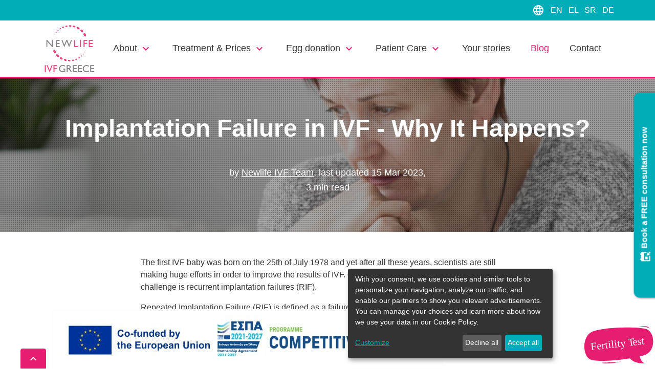

--- FILE ---
content_type: text/html; charset=UTF-8
request_url: https://www.newlife-ivf.co.uk/blog/implantation-failure-in-ivf-why-it-happens
body_size: 14207
content:
<!DOCTYPE html>
<html lang="en">


<head>
    <meta http-equiv="Content-Type" content="text/html; charset=UTF-8" />
    <meta http-equiv="X-UA-Compatible" content="IE=edge">
    <meta name="viewport" content="width=device-width, initial-scale=1">
    <meta name="author" content="Newlife IVF" />
    <link rel="shortcut icon" href="https://www.newlife-ivf.co.uk/assets/images/favicon.ico" type="image/x-icon">
                <!-- Google Tag Manager for newlife-ivf.co.uk -->
        <script type="706c4c2fec1279ec5c8af9b6-text/javascript" data-type="text/javascript" data-name="googleanalytics">(function(w,d,s,l,i){w[l]=w[l]||[];w[l].push({'gtm.start':
                    new Date().getTime(),event:'gtm.js'});var f=d.getElementsByTagName(s)[0],
                j=d.createElement(s),dl=l!='dataLayer'?'&l='+l:'';j.async=true;j.src=
                'https://www.googletagmanager.com/gtm.js?id='+i+dl;f.parentNode.insertBefore(j,f);
            })(window,document,'script','dataLayer','GTM-T3DSC46');</script>
        <!-- End Google Tag Manager -->
                    <link id="site-css" rel="stylesheet" href="https://www.newlife-ivf.co.uk/assets/css/site.css?v=67">
        <link href="https://www.newlife-ivf.co.uk/node_modules/blueimp-gallery/css/blueimp-gallery.min.css" rel="stylesheet">    <link rel="apple-touch-icon" href="https://www.newlife-ivf.co.uk/assets/images/apple-touch-icon-60x60.png" />
    <link rel="alternate" type="application/rss+xml" title="RSS 2.0" href="https://feeds.feedburner.com/newlife-ivf-en">
    <meta name="twitter:site" content="@newlife_ivf">
    <meta property="og:title" content="Implantation Failure in IVF - Why It Happens? - Newlife IVF">
    <meta property="og:site_name" content="Newlife IVF Greece">
    <meta property="og:url" content="https://www.newlife-ivf.co.uk/blog/implantation-failure-in-ivf-why-it-happens">
    <meta property="og:description" content="The first IVF baby was born on the 25th of July 1978 and yet after all these years, scientists are still making huge efforts in order to improve the …">
    <meta property="og:type" content="article">
    <meta property="og:image" content="https://www.newlife-ivf.co.uk/media/pages/blog/implantation-failure-in-ivf-why-it-happens/c7fb3ac02a-1678872138/implantation-failure-en.jpg">
    <!-- End TrustBox script --> <!-- -->
    <title>Implantation Failure in IVF - Why It Happens? - Newlife IVF</title>
                <meta name="description" content="The first IVF baby was born on the 25th of July 1978 and yet after all these years, scientists are still making huge efforts in order to improve the …">
        </head>

<body>

<script type="application/ld+json">
{"@context":"https://schema.org","@type":"BlogPosting","mainEntityOfPage":{"@type":"WebPage","@id":"https://www.newlife-ivf.co.uk/blog/implantation-failure-in-ivf-why-it-happens"},"headline":"Implantation Failure in IVF - Why It Happens?","image":["https://www.newlife-ivf.co.uk/media/pages/blog/implantation-failure-in-ivf-why-it-happens/c7fb3ac02a-1678872138/implantation-failure-en.jpg"],"description":"The first IVF baby was born on the 25th of July 1978 and yet after all these years, scientists are still making huge efforts in order to improve the results of IVF. One of the main issues which still …","datePublished":"2023-03-15T00:00:00+02:00","dateModified":"2023-03-15T12:46:55+02:00","author":{"@type":"Person","name":"Newlife IVF team","jobTitle":"","worksFor":{"@type":"Organization","name":"Newlife IVF Greece"},"memberOf":{"@type":"Organization","name":"ESHRE","url":"https://www.eshre.eu/"},"knowsAbout":"https://www.newlife-ivf.co.uk/team","url":"https://www.newlife-ivf.co.uk/team"},"publisher":{"@type":"Organization","name":"Newlife IVF Greece","url":"https://www.newlife-ivf.co.uk","logo":{"@type":"ImageObject","url":"https://www.newlife-ivf.co.uk/assets/images/logo-newlife-ivf-greece.png"}}}</script>

    <!-- Google Tag Manager (noscript) for newlife-ivf.co.uk -->
    <noscript><iframe src="https://www.googletagmanager.com/ns.html?id=GTM-T3DSC46"
                      height="0" width="0" style="display:none;visibility:hidden"></iframe></noscript>
    <!-- End Google Tag Manager (noscript) -->
<script type="application/ld+json">
    {
        "@context": "http://schema.org",
        "@type": "Organization",
        "name": "Newlife IVF Greece",
        "url": "https://www.newlife-ivf.co.uk",
        "address": "171 Ethnikis Antistaseos str, 55134, Thessaloniki, Greece",
        "sameAs": [
            "https://www.facebook.com/ivf.newlife.en",
            "https://twitter.com/newlife_ivf",
            "https://www.linkedin.com/company/newlife-ivf",
            "https://www.instagram.com/newlife_ivf/",
            "https://uk.pinterest.com/newlifeivfgr/",
            "https://www.youtube.com/user/NewlifeIVF"
        ]
    }
</script>
<div class="topBar-container">
    <div class="row align-items-center h-100 mh-40 mx-auto">
        <div class="col-lg-7 col-12 offset-lg-2 offset-0 text-center">

        </div>
        <div class="col-lg-3 col-12 m-lg-0 mt-2 mb-2 text-lg-center text-right">
            <span class="material-icons align-middle">language</span>
            <a class=" white no-underline ml-2 align-middle" href="https://www.newlife-ivf.co.uk">
                EN
            </a>
            <a class=" white no-underline ml-2 align-middle" href="https://www.newlife-ivf.gr">
                EL
            </a>
            <a class=" white no-underline ml-2 align-middle" href="https://www.newlife-ivf.rs">
                SR
            </a>
            <a class=" white no-underline ml-2 align-middle" href="https://www.newlife-ivf.de">
                DE
            </a>
        </div>
    </div>
</div>
<nav id="navbar" class="navbar navbar-expand-lg navbar-light">
    <div class="container-lg main-menu mh-100">
        <a class="navbar-brand" href="https://www.newlife-ivf.co.uk">
            <img
                    src="https://www.newlife-ivf.co.uk/assets/images/logo-newlife-ivf-greece.svg"
                    class="logo"
                    alt="Newlife IVF Logo"
                    title="Newlife IVF Logo" />
        </a>
        <a class="navbar-nav ml-auto mr-4 d-flex d-lg-none bottom-bar-buttons" href="tel:+44-208-138-0626">
            <div class="pink">
                <span class="material-icons align-middle">call</span>
                <span class="align-middle">
                    Call Us                </span>
            </div>
        </a>
        <button class="navbar-toggler" type="button" data-toggle="collapse" data-target="#navbarSupportedContent" aria-controls="navbarSupportedContent" aria-expanded="false" aria-label="Toggle navigation">
            <span class="navbar-toggler-icon"></span>
        </button>
        <div class="collapse navbar-collapse" id="navbarSupportedContent">
            <ul class="navbar-nav w-100 nav-fill">
                <li class="nav-item dropdown has-megamenu">
                    <a class="nav-link dropdown-toggle "
                       href="#"
                       data-toggle="dropdown">
                        About                        <span class="material-icons align-middle pink">keyboard_arrow_down</span>
                    </a>
                    <div class="dropdown-menu megamenu">
                        <div class="row text-lg-center">
                            <div class="col-lg col-12 mb-2">
                                <a class="megamenu-link" href="https://www.newlife-ivf.co.uk/team">
                                    Meet the team                                </a>
                            </div>
                            <div class="col-lg col-12 mb-2">
                                <a class="megamenu-link" href="https://www.newlife-ivf.co.uk/ivf-in-greece">
                                    IVF in Greece                                </a>
                            </div>
                            <div class="col-lg col-12 mb-2">
                                <a class="megamenu-link" href="https://www.newlife-ivf.co.uk/philosophy">
                                    Our philosophy                                </a>
                            </div>
                            <div class="col-lg col-12 mb-2">
                                <a class="megamenu-link" href="https://www.newlife-ivf.co.uk/facilities">
                                    Our facilities                                </a>
                            </div>
                            <div class="col-lg col-12 mb-2">
                                <a class="megamenu-link" href="https://www.newlife-ivf.co.uk/whyus">
                                    Why Us?                                </a>
                            </div>
                            <div class="col-lg col-12 mb-2">
                                <a class="megamenu-link" href="https://www.newlife-ivf.co.uk/quality">
                                    Quality                                </a>
                            </div>
                            <div class="col-lg col-12 mb-2">
                                <a class="megamenu-link" href="https://www.newlife-ivf.co.uk/success-rates">
                                    Success rates                                </a>
                            </div>
                        </div>
                        <div class="row">
                            <div class="col-md-12 mt-5 d-none d-lg-block">
                                <a href="https://www.newlife-ivf.co.uk/consultation" class="btn btn-primary w-100">Start your journey with a video consultation</a>
                            </div>
                        </div>
                    </div>
                </li>
                <li class="nav-item dropdown has-megamenu">
                    <a class="nav-link dropdown-toggle "
                       href="#"
                       data-toggle="dropdown">
                        Treatment & Prices                        <span class="material-icons align-middle pink">keyboard_arrow_down</span>
                    </a>
                    <div class="dropdown-menu megamenu">
                        <div class="row text-lg-center">
                            <div class="col-lg-auto col-12 mb-2">
                                <a class="megamenu-link" href="https://www.newlife-ivf.co.uk/infertility">
                                    Reasons for infertility                                </a>
                            </div>
                            <div class="col-lg-auto col-12 mb-2">
                                <div class="mb-3 topLevel">
                                    <a class="megamenu-link" href="https://www.newlife-ivf.co.uk/fertility-investigations">
                                        Fertility investigations                                    </a>
                                </div>
                                <div class="col-12 megamenu-sub">
                                    <a class="megamenu-link" href="https://www.newlife-ivf.co.uk/fertility-investigations#endocrinology">
                                        Reproductive Endocrinology                                    </a>
                                </div>
                                <div class="col-12 megamenu-sub">
                                    <a class="megamenu-link" href="https://www.newlife-ivf.co.uk/fertility-investigations#ultrasound">
                                        Ultrasound                                    </a>
                                </div>
                                <div class="col-12 megamenu-sub">
                                    <a class="megamenu-link" href="https://www.newlife-ivf.co.uk/fertility-investigations#miscarriage">
                                        Recurrent Miscarriage                                    </a>
                                </div>
                                <div class="col-12 megamenu-sub">
                                    <a class="megamenu-link" href="https://www.newlife-ivf.co.uk/fertility-investigations#hycosy">
                                        HyCoSy test                                    </a>
                                </div>
                                <div class="col-12 megamenu-sub">
                                    <a class="megamenu-link" href="https://www.newlife-ivf.co.uk/fertility-investigations#screening">
                                        Pre-conception Screening                                    </a>
                                </div>
                                <div class="col-12 megamenu-sub">
                                    <a class="megamenu-link" href="https://www.newlife-ivf.co.uk/fertility-investigations#hysteroscopy">
                                        Hysteroscopy                                    </a>
                                </div>
                                <div class="col-12 megamenu-sub">
                                    <a class="megamenu-link" href="https://www.newlife-ivf.co.uk/fertility-investigations#sperm">
                                        Sperm Analysis and Screening                                    </a>
                                </div>
                                <div class="col-12 megamenu-sub">
                                    <a class="megamenu-link" href="https://www.newlife-ivf.co.uk/dna-fragmentation-and-sperm-sorting-devices">
                                        Sperm Sorting Devices                                    </a>
                                </div>
                            </div>
                            <div class="col-lg-auto col-12 mb-2">
                                <div class="mb-3 topLevel">
                                    <a class="megamenu-link" href="https://www.newlife-ivf.co.uk/fertility-treatments">
                                        Fertility treatments                                    </a>
                                </div>
                                <div class="col-12 megamenu-sub">
                                    <a class="megamenu-link" href="https://www.newlife-ivf.co.uk/fertility-treatments#ivf">
                                        In Vitro Fertilisation (IVF)                                    </a>
                                </div>
                                <div class="col-12 megamenu-sub">
                                    <a class="megamenu-link" href="https://www.newlife-ivf.co.uk/fertility-treatments#donor-sperm">
                                        Donor Sperm                                    </a>
                                </div>
                                <div class="col-12 megamenu-sub">
                                    <a class="megamenu-link" href="https://www.newlife-ivf.co.uk/fertility-treatments#icsi">
                                        Intracytoplasmic Sperm Injection (ICSI)                                    </a>
                                </div>
                                <div class="col-12 megamenu-sub">
                                    <a class="megamenu-link" href="https://www.newlife-ivf.co.uk/fertility-treatments#biopsy">
                                        Testicular Sperm Biopsy                                    </a>
                                </div>
                                <div class="col-12 megamenu-sub">
                                    <a class="megamenu-link" href="https://www.newlife-ivf.co.uk/fertility-treatments#iui">
                                        Intra-Uterine Insemination (IUI)                                    </a>
                                </div>
                                <div class="col-12 megamenu-sub">
                                    <a class="megamenu-link" href="https://www.newlife-ivf.co.uk/fertility-treatments#pgt">
                                        Preimplantation Genetic Testing                                    </a>
                                </div>
                                <div class="col-12 megamenu-sub">
                                    <a class="megamenu-link" href="https://www.newlife-ivf.co.uk/fertility-treatments#blastocyst">
                                        Blastocyst Transfer                                    </a>
                                </div>
                                <div class="col-12 megamenu-sub">
                                    <a class="megamenu-link" href="https://www.newlife-ivf.co.uk/fertility-treatments#sperm-freezing">
                                        Sperm Freezing                                    </a>
                                </div>
                                <div class="col-12 megamenu-sub">
                                    <a class="megamenu-link" href="https://www.newlife-ivf.co.uk/fertility-treatments#assisted-hatching">
                                        Assisted Hatching (laser)                                    </a>
                                </div>
                                <div class="col-12 megamenu-sub">
                                    <a class="megamenu-link" href="https://www.newlife-ivf.co.uk/fertility-treatments#embryo-freezing">
                                        Embryo Freezing                                    </a>
                                </div>
                                <div class="col-12 megamenu-sub">
                                    <a class="megamenu-link" href="https://www.newlife-ivf.co.uk/fertility-treatments#ovulation-induction">
                                        Ovulation Induction                                    </a>
                                </div>
                                <div class="col-12 megamenu-sub">
                                    <a class="megamenu-link" href="https://www.newlife-ivf.co.uk/fertility-treatments#cyst-aspiration">
                                        Ovarian Cyst Aspiration                                    </a>
                                </div>
                                <div class="col-12 megamenu-sub">
                                    <a class="megamenu-link" href="https://www.newlife-ivf.co.uk/time-lapse-technology">
                                        Time-Lapse Technology                                    </a>
                                </div>
                                <div class="col-12 megamenu-sub">
                                    <a class="megamenu-link" href="https://www.newlife-ivf.co.uk/ri-witness">
                                        RI Witness                                    </a>
                                </div>
                            </div>
                            <div class="col-lg col-12 mb-2">
                                <a class="megamenu-link" href="https://www.newlife-ivf.co.uk/egg-freezing">
                                    Egg freezing                                </a>
                            </div>
                            <div class="col-lg-2 col-12 mb-2">
                                <a class="megamenu-link" href="https://www.newlife-ivf.co.uk/ivf-costs">
                                    IVF costs                                </a>
                            </div>
                                                    </div>
                        <div class="row">
                            <div class="col-md-12 mt-5 d-none d-lg-block">
                                <a href="https://www.newlife-ivf.co.uk/consultation" class="btn btn-primary w-100">Start your journey with a video consultation</a>
                            </div>
                        </div>
                    </div>
                </li>
                <li class="nav-item dropdown has-megamenu">
                    <a class="nav-link dropdown-toggle "
                       href="#"
                       data-toggle="dropdown">Egg donation <span class="material-icons align-middle pink">keyboard_arrow_down</span></a>
                    <div class="dropdown-menu megamenu">
                        <div class="row text-lg-center justify-content-start">
                            <div class="col-lg-3 col-12 mb-2">
                                <a class="megamenu-link" href="https://www.newlife-ivf.co.uk/egg-donation-who-needs-donor-eggs">
                                    Who needs donor eggs                                </a>
                            </div>
                            <div class="col-lg-3 col-12 mb-2">
                                <a class="megamenu-link" href="https://www.newlife-ivf.co.uk/egg-donation-information-about-donors">
                                    Information about donors                                </a>
                            </div>
                            <div class="col-lg-3 col-12 mb-2">
                                <a class="megamenu-link" href="https://www.newlife-ivf.co.uk/eggdonation-greece">
                                    Egg donation in Greece                                </a>
                            </div>
                            <div class="col-lg-3 col-12 mb-2">
                                <a class="megamenu-link" href="https://www.newlife-ivf.co.uk/eggdonation-process">
                                    Why egg donation at Newlife?                                </a>
                            </div>
                        </div>
                        <div class="row">
                            <div class="col-md-12 mt-5 d-none d-lg-block">
                                <a href="https://www.newlife-ivf.co.uk/consultation" class="btn btn-primary w-100">Start your journey with a video consultation</a>
                            </div>
                        </div>
                    </div>
                </li>
                <li class="nav-item dropdown has-megamenu">
                    <a class="nav-link dropdown-toggle "
                       href="#"
                       data-toggle="dropdown">
                        Patient Care                        <span class="material-icons align-middle pink">keyboard_arrow_down</span>
                    </a>
                    <div class="dropdown-menu megamenu">
                        <div class="row text-lg-center">
                            <div class="col-lg col-12 mb-2">
                                <a class="megamenu-link" href="https://www.newlife-ivf.co.uk/international-support">
                                    International support                                </a>
                            </div>
                            <div class="col-lg col-12 mb-2">
                                <a class="megamenu-link" href="https://www.newlife-ivf.co.uk/psychological-support">
                                    Psychological support                                </a>
                            </div>
                            <div class="col-lg col-12 mb-2">
                                <a class="megamenu-link" href="https://www.newlife-ivf.co.uk/nutritional-support">
                                    Nutritional support                                </a>
                            </div>
                            <div class="col-lg-auto col-12 mb-2">
                                <a class="megamenu-link" href="https://www.newlife-ivf.co.uk/acupuncture-aromatherapy">
                                    Acupuncture and aromatherapy                                </a>
                            </div>
                        </div>
                        <div class="row">
                            <div class="col-md-12 mt-5 d-none d-lg-block">
                                <a href="https://www.newlife-ivf.co.uk/consultation" class="btn btn-primary w-100">Start your journey with a video consultation</a>
                            </div>
                        </div>
                    </div>
                </li>
                <li class="nav-item">
                    <a class="nav-link " href="https://www.newlife-ivf.co.uk/patient-stories">Your stories</a>
                </li>
                <li class="nav-item">
                    <a class="nav-link active" href="https://www.newlife-ivf.co.uk/blog">
                        Blog                    </a>
                </li>
                <li class="nav-item">
                    <a class="nav-link " href="https://www.newlife-ivf.co.uk/contact">
                        Contact                    </a>
                </li>
            </ul>
        </div>
    </div>
</nav>
<div id="blueimp-gallery" class="blueimp-gallery blueimp-gallery-controls">
    <div class="slides"></div>
    <h3 class="title"></h3>
    <a class="prev"></a>
    <a class="next"></a>
    <a class="close"></a>
    <a class="play-pause"></a>
    <ol class="indicator"></ol>
</div>
<main class="top-border-pink">
    <div class="text-center article-header" style="background: url('https://www.newlife-ivf.co.uk/media/pages/blog/implantation-failure-in-ivf-why-it-happens/c7fb3ac02a-1678872138/implantation-failure-en.jpg') center / cover no-repeat;">
        <div class="transparency" style="background-image: radial-gradient(#00000040 30%, transparent 30%); background-size: 4px 4px;"></div>
        <div class="container-lg">
            <div class="row mh-row-300">
                <div class="col-md-12 my-auto">
                    <h1 class="text-white">Implantation Failure in IVF - Why It Happens?</h1>
                                            <h4 class="text-white mt-5">by <a href="https://www.newlife-ivf.co.uk/team" class="text-white">Newlife IVF Team</a>, last updated 15 Mar 2023,</h4>
                                        <div>
                        <h4 class="text-white">3 min read</h4>
                    </div>
                </div>
            </div>
        </div>
    </div>
    <div class="container-lg article">
        <div class="row justify-content-md-center">
            <div class="col-lg-10 col-xl-8">
                <p class="mt-5"><p>The first IVF baby was born on the 25th of July 1978 and yet after all these years, scientists are still making huge efforts in order to improve the results of IVF. One of the main issues which still remains a challenge is recurrent implantation failures (RIF).</p>
<p>Repeated Implantation Failure (RIF) is defined as a failure to achieve a clinical pregnancy after transfer of at least four good-quality embryos in a minimum of three fresh or frozen cycles in a woman under the age of 40 years. If a treatment cycle is successful or not, it mainly depends on the embryo quality (both morphologic and genetic) and to a smaller degree on the endometrial lining (morphological criteria, thickness and timing between the lining and the embryo).</p>
<p><strong>Chromosomal Abnormalities</strong></p>
<p>As women age, the rate of chromosomal abnormalities in the eggs they produce and hence the<br />
embryos they create increases. This leads to much lower success rates in older women and<br />
higher miscarriage rates. In order to improve success rates, modern laboratories perform all<br />
embryo transfers at the blastocyst stage and hence have the knowledge of the final assessment<br />
of the embryo. Blastocysts have a lower chance of carrying chromosomal abnormalities, as<br />
nature filters some of these, as the embryo develops post fertilization. In cases where the<br />
expected cause of the RIF is suspected to be embryonic, then a Karyotype blood test on both<br />
partners is requested, to exclude additional genetic factors that may lead to a higher than<br />
expected percentage of abnormalities in the embryos they produce. Preimplantation genetic<br />
screening of the embryos at the blastocyst stage may also be recommended, depending on the<br />
medical history and the expected number of blastocysts.</p>
<p><strong>Structural abnormalities of the uterus</strong></p>
<p>Structural abnormalities of the uterus may also lead to failed implantations. These may include<br />
any pathological alterations in the endometrial cavity such as hyperplasia, the presence of uterine septa, submucous fibroids and polyps. Furthermore, chronic endometritis may affect how the endometrial lining develops and also leads to failed implantations. The presence of a<br />
hydrosalpinx or endometriosis, may also affect the chances that one has to succeed in an IVF<br />
treatment. Structural abnormalities can be detected through non-invasive 3-dimensional<br />
ultrasound scans. In certain cases, more invasive procedures like a Hysteroscopy or<br />
Laparoscopy may also be required both to investigate but also to treat occurring conditions.</p>
<p><strong>Endocrinological factors</strong></p>
<p>Endocrine factors may also be responsible for increasing the risk of an implantation failure. This<br />
includes thyroid disease, diabetes mellitus, and luteal insufficiency. Available data suggest that<br />
subclinical hypothyroidism, defined as TSH above 4mIU/L, is also associated with miscarriage<br />
and that treatment improves pregnancy rates.</p>
<p>If implantation fails to occur even if all the above-mentioned methods and tests have been<br />
completed then, alternative methods should be explored. If the likely source of the problem is<br />
embryonic, then the couple in some cases may even need to consider gamete donation. If the<br />
problem is caused by uterine factors and the issue may not be resolved then surrogacy should<br />
be considered.</p>
<p>In conclusion, <strong>there are many factors</strong> involved in IVF treatments that may lead to repeated failed<br />
implantations. However, there are also many ways to investigate the causes and <strong>there are<br />
solutions</strong> to many of these problems. <strong>Individualized treatment protocols</strong> and suggestions are<br />
required for each patient and depending on the reasons behind the failures they have faced.</p>
<p>The medical and scientific team at Newlife IVF Greece never stops expanding their knowledge<br />
and work hard on offering the most up-to-date treatments and solutions available in the IVF<br />
sector. </p>
<p>However, apart from offering their experience and guidance medically they are also here<br />
to listen and help you deal with all aspects of your treatment. You can fill in our<br />
<a href="https://www.newlife-ivf.co.uk/consultation">contact form</a> so we can offer a free medical consultation in order to discuss your case, answer<br />
all your questions and join you in your IVF journey.</p></p>
            </div>
        </div>
                <div class="text-center">
            <a href="https://www.newlife-ivf.co.uk/blog" class="btn btn-secondary btn-lg mt-5 mb-5">Back to Blog <i class="material-icons align-middle">keyboard_arrow_right</i></a>
        </div>
    </div>
</main>
<div class="text-center certs">
    <div class="container-fluid">
        <div class="row mt-5 mb-5">
            <div class="col-xl col-4 align-self-center">
                <img
                        src="https://www.newlife-ivf.co.uk/assets/images/cert-iso-15224.svg"
                        class="certs-height img-fluid"
                        alt="ISO 15224"
                        title="ISO 15224"
                        loading="lazy"
                />
            </div>
            <div class="col-xl col-4 align-self-center">
                <img
                        src="https://www.newlife-ivf.co.uk/assets/images/cert-iso-9001.svg"
                        class="certs-height img-fluid"
                        alt="ISO 2015"
                        title="ISO 2015"
                        loading="lazy"
                />
            </div>
            <div class="col-xl col-4 align-self-center">
                <img
                        src="https://www.newlife-ivf.co.uk/assets/images/cert-cleanrooms.png"
                        class="certs-height img-fluid"
                        alt="CleanRooms Certificate"
                        title="CleanRooms Certificate"
                        loading="lazy"
                />
            </div>
                        <div class="col-xl col-4 mt-xl-0 mt-3 align-self-center">
                <img
                        src="https://www.newlife-ivf.co.uk/assets/images/cert-fn.svg"
                        class="certs-height img-fluid"
                        alt="Fertility Network Certificate"
                        title="Fertility Network Certificate"
                        loading="lazy"
                />
            </div>
            <div class="col-xl col-4 my-xl-auto mt-3 mt-xl-auto align-self-center">
                <img
                        src="https://www.newlife-ivf.co.uk/assets/images/cert-eaiya-english.svg"
                        class="certs-height img-fluid"
                        alt="Greek National Authority of Assisted Reproduction"
                        title="Greek National Authority of Assisted Reproduction"
                        loading="lazy"
                />
            </div>
            <div class="col-xl col-4 mt-xl-0 mt-3 align-self-center">
                <a href="https://www.fertilityclinicsabroad.com/clinics/newlife-ivf/" target="_blank" rel="noopener">
                    <img
                            src="https://www.newlife-ivf.co.uk/assets/images/cert-fca.png"
                            class="certs-height img-fluid"
                            alt="Fertility Clinics Abroad"
                            title="Fertility Clinics Abroad"
                            loading="lazy"
                    />
                </a>
            </div>
            <div class="col-xl col-4 mt-xl-0 mt-3 align-self-center">
                <a href="https://www.eggdonationfriends.com/clinics/newlife-ivf-greece/" target="_blank" rel="noopener">
                    <img
                            src="https://www.newlife-ivf.co.uk/assets/images/cert-edf.png"
                            class="certs-height img-fluid"
                            alt="Egg Donation Friends"
                            title="Egg Donation Friends"
                            loading="lazy"
                    />
                </a>
            </div>
            <div class="col-xl col-4 mt-xl-0 mt-3 align-self-center">
                <a href="https://dcnetwork.org/" target="_blank" rel="noopener">
                    <img
                            src="https://www.newlife-ivf.co.uk/assets/images/cert-dcn.png"
                            class="certs-height certs-width img-fluid"
                            alt="Donor Conception Network"
                            title="Donor Conception Network"
                            loading="lazy"
                    />
                </a>
            </div>
            <div class="col-xl col-4 mt-xl-0 mt-3 align-self-center">
                <a href="https://www.get-carrot.com" target="_blank" rel="noopener">
                    <img
                            src="https://www.newlife-ivf.co.uk/assets/images/cert-carrot.png"
                            class="certs-height certs-width img-fluid"
                            alt="Carrot"
                            title="Carrot"
                            loading="lazy"
                    />
                </a>
            </div>
            <div class="col-xl col-4 mt-xl-0 mt-3 align-self-center">
                <a href="https://lgbtmummies.com" target="_blank" rel="noopener">
                    <img
                            src="https://www.newlife-ivf.co.uk/assets/images/cert-lgbtmummies.png"
                            class="certs-height certs-width img-fluid"
                            alt="LGBT Mummies"
                            title="LGBT Mummies"
                            loading="lazy"
                    />
                </a>
            </div>
        </div>
    </div>
</div>
<footer class="footer-border-turquoise bg-purple-light">
    <div class="container-lg">
        <div class="row">
            <div class="col-lg-4 col-md-6 mt-5 mb-5">
                <h3 class="mb-5">
                    Contact Us                </h3>
                <div><a href="tel:+44-208-138-0626">UK: (+44) 2081 380 626</a></div>
                <div><a href="tel:+302310457770">GR: (+30) 2310 457 770</a></div>
                <a href="https://www.newlife-ivf.co.uk/contact?call=1" class="btn btn-lg btn-primary mt-3 mb-5"><span class="material-icons align-middle">call</span> Would you like us to call you?</a>
                <div class="mb-5">
                    <div>171 Ethnikis Antistaseos str,</div>
                    <div>Kalamaria 55134,</div>
                    <div>Thessaloniki Greece</div>
                </div>
                <a href="https://www.google.com/maps/place/Newlife+IVF/@40.574171,22.971253,17z/data=!3m1!4b1!4m2!3m1!1s0x14a83f3c285bd275:0xebd6e6ddf4488169?hl=el" target="_blank" rel="noopener">View on map</a>
            </div>
            <div class="col-lg-4 col-md-6 mt-0 mt-md-5 mb-5">
                <h3 class="mb-5">Useful Pages</h3>
                                    <div class="mb-2"><a href="https://www.newlife-ivf.co.uk/careers">Careers</a></div>
                    <div class="mb-2"><a href="https://www.newlife-ivf.co.uk/blog">Blog</a></div>
                    <div class="mb-2"><a href="https://www.newlife-ivf.co.uk/glossary">Fertility dictionary</a></div>
                    <div class="mb-2"><a href="https://www.newlife-ivf.co.uk/faq">FAQs</a></div>
                    <div class="mb-2"><a href="https://www.newlife-ivf.co.uk/useful-links">Useful links</a></div>
                    <div class="mb-2"><a href="https://www.newlife-ivf.co.uk/sitemap">Sitemap</a></div>
                                <div class="mb-2"><a href="https://www.newlife-ivf.co.uk/terms-conditions">Terms and conditions</a></div>
                <div class="mb-2"><a href="https://www.newlife-ivf.co.uk/privacy-policy">Privacy policy</a></div>
                            </div>
            <div class="col-lg-4 col-md-6 mt-0 mt-md-5 mb-5">
                <h3 class="mb-5">Follow Us</h3>
                <a class="social-icon" href="https://www.facebook.com/ivf.newlife.en" target="_blank" rel="noopener">
                    <img
                            src="https://www.newlife-ivf.co.uk/assets/images/icon_facebook.svg"
                            class="mr-2"
                            alt="Facebook"
                            title="Facebook"
                    />
                </a>
                <a class="social-icon" href="https://twitter.com/newlife_ivf" target="_blank" rel="noopener">
                    <img
                            src="https://www.newlife-ivf.co.uk/assets/images/icon_twitter.svg"
                            class="mr-2"
                            alt="Twitter"
                            title="Twitter"
                    />
                </a>
                <a class="social-icon" href="https://www.instagram.com/newlife_ivf/" target="_blank" rel="noopener">
                    <img
                            src="https://www.newlife-ivf.co.uk/assets/images/icon_instagram.svg"
                            class="mr-2"
                            alt="Instagram"
                            title="Instagram"
                    />
                </a>
                <a class="social-icon" href="https://uk.pinterest.com/newlifeivfgr/" target="_blank" rel="noopener">
                    <img
                            src="https://www.newlife-ivf.co.uk/assets/images/icon_pinterest.svg"
                            class="mr-2"
                            alt="Pinterest"
                            title="Pinterest"
                    />
                </a>
                <a class="social-icon" href="https://www.linkedin.com/company/newlife-ivf" target="_blank" rel="noopener">
                    <img
                            src="https://www.newlife-ivf.co.uk/assets/images/icon_linkedin.svg"
                            class="mr-2"
                            alt="Linkedin"
                            title="Linkedin"
                    />
                </a>
                <a class="social-icon" href="https://www.youtube.com/user/NewlifeIVF" target="_blank" rel="noopener">
                    <img
                            src="https://www.newlife-ivf.co.uk/assets/images/icon_youtube.svg"
                            class="mr-2"
                            alt="Youtube"
                            title="Youtube"
                    />
                </a>
                <a class="social-icon" href="https://www.google.com/maps/place/Newlife+IVF/@40.574171,22.971253,17z/data=!3m1!4b1!4m2!3m1!1s0x14a83f3c285bd275:0xebd6e6ddf4488169?hl=el" target="_blank" rel="noopener">
                    <img
                            src="https://www.newlife-ivf.co.uk/assets/images/icon_location.svg"
                            class="mr-2"
                            alt="Location"
                            title="Location"
                    />
                </a>
                <div class="mt-5">
                                            <!-- GCR rating widget-->
                        <script type="706c4c2fec1279ec5c8af9b6-text/javascript" id="score-widget-script"> (function() { function async_load(){ var s = document.createElement('script'); s.type = 'text/javascript'; s.async = true; var theUrl = 'https://gcr.org/reviews/YnXGpM-oKx10WlTRI9QCET0fieQfodRNSj2tQShjYrmZESeJhrhOB67z1QgTWZHe7XBwtpJP1UpSAqmRLPgcRg/js_widget.js'; s.src = theUrl + ( theUrl.indexOf("?") >= 0 ? "&" : "?") + 'ref=' + encodeURIComponent(window.location.href); var embedder = document.getElementById('score-widget-script'); embedder.parentNode.insertBefore(s, embedder); } if (window.attachEvent) window.attachEvent('onload', async_load); else window.addEventListener('load', async_load, false); })();
                        </script>
                        <!-- End GCR rating widget-->
                                    </div>
                <div class="mt-5">
                    <!-- TrustBox widget - Micro Review Count -->
                    <div class="trustpilot-widget" data-locale="en-US" data-template-id="5419b6a8b0d04a076446a9ad" data-businessunit-id="5dbbe95900e853000106a5f5" data-style-height="100px" data-style-width="250px" data-theme="light">
                        <a href="https://www.trustpilot.com/review/newlife-ivf.co.uk" target="_blank" rel="noopener">Trustpilot</a>
                    </div>
                    <!-- End TrustBox widget -->
                </div>
                <div class="mt-5 mb-lg-0 mb-8">© 2026 Newlife IVF. All rights reserved.</div>
            </div>
        </div>
    </div>
</footer>

    <a href="https://www.newlife-ivf.co.uk/neli">
        <img src="https://www.newlife-ivf.co.uk/assets/images/fertility-test-bubble.svg"
             id="testBubble"
             alt="Fertility Test"
        >
    </a>

<button onclick="if (!window.__cfRLUnblockHandlers) return false; topFunction()" id="topButton" class="btn btn-secondary d-none d-lg-block" title="To the top" data-cf-modified-706c4c2fec1279ec5c8af9b6-=""><span class="material-icons align-middle">keyboard_arrow_up</span></button>

<div id="espaAlert" class="alert alert-light alert-dismissible d-none mb-0 espa-alert" role="alert">
    <a class="mxw-350" href="javascript:;" onclick="if (!window.__cfRLUnblockHandlers) return false; alert('The project was funded by the Action of the Programme\n\n«Competitiveness» (ESPA 2021-2027 «Green Productive Investment of SMEs» of the Action Bundle «Green Transition of SMEs». The Action aims at the utilization and development of modern technologies by SMEs, at the upgrading of the products, services and overall activities they produce\n\nProgramme «Competitiveness 2021-2027»');" data-cf-modified-706c4c2fec1279ec5c8af9b6-="">
        <img src="https://www.newlife-ivf.co.uk/assets/images/banner-espa-2027-en-cond_90.jpg" alt="ESPA Banner" title="ESPA Banner">
    </a>
    <button type="button" class="close" data-dismiss="alert" aria-label="Close">
        <span aria-hidden="true">&times;</span>
    </button>
</div>

<a href="https://www.newlife-ivf.co.uk/consultation" class="btn btn-primary btn-lg d-none d-lg-block book-side-button"><span class="material-icons align-middle">book_online</span> Book a FREE consultation now</a>
    <a class="bottom-book inverse font-weight-bold d-flex d-lg-none" href="https://www.newlife-ivf.co.uk/consultation"><span class="material-icons align-middle mr-2">book_online</span> Book a FREE consultation now</a>
    <div class="bottom-bar d-flex d-lg-none">
        <div class="col">
            <a class="bottom-bar-buttons" href="https://www.newlife-ivf.co.uk/contact">
                <div>
                    <span class="material-icons pink">email</span>
                </div>
                <div class="pink">Contact</div>
            </a>
        </div>
                <div class="col">
            <a class="bottom-bar-buttons" href="https://www.google.com/maps/dir//Newlife+IVF+Greece/data=!4m8!4m7!1m0!1m5!1m1!1s0x14a83f3c285bd275:0xebd6e6ddf4488169!2m2!1d22.971568599999998!2d40.574355499999996">
                <div>
                    <span class="material-icons pink">navigation</span>
                </div>
                <div class="pink">Directions</div>
            </a>
        </div>
                    <div class="col">
                <a class="bottom-bar-buttons" href="https://www.newlife-ivf.co.uk/neli">
                    <div>
                        <span class="material-icons pink">pregnant_woman</span>
                    </div>
                    <div class="pink">Fertility Test</div>
                </a>
            </div>
            </div>

<script src="https://www.newlife-ivf.co.uk/assets/js/site.js?v=22" type="706c4c2fec1279ec5c8af9b6-text/javascript"></script>
<script src="https://www.newlife-ivf.co.uk/node_modules/blueimp-gallery/js/blueimp-gallery.min.js" type="706c4c2fec1279ec5c8af9b6-text/javascript"></script>
<!-- Start of HubSpot Embed Code -->
<script type="706c4c2fec1279ec5c8af9b6-text/javascript" id="hs-script-loader" async defer src="//js-eu1.hs-scripts.com/139855873.js"></script>
<!-- End of HubSpot Embed Code -->

        <!-- Cookies handling mechanism -->
                    <script type="706c4c2fec1279ec5c8af9b6-application/javascript">
                var klaroConfig = {
                    elementID: 'klaro-nl-en',
                    storageMethod: 'cookie',
                    cookieName: 'klaro-nl-en',
                    htmlTexts: true,
                    cookieExpiresAfterDays: 365,
                    privacyPolicy: '/privacy-policy#cookies',
                    // Defines the default state for applications (true=enabled by default).
                    default: true,
                    // If "mustConsent" is set to true, Klaro will directly display the consent
                    // manager modal and not allow the user to close it before having actively
                    // consented or declines the use of third-party apps.
                    mustConsent: false,
                    // Show "accept all" to accept all apps instead of "ok" that only accepts
                    // required and "default: true" apps
                    acceptAll: true,
                    // replace "decline" with cookie manager modal
                    hideDeclineAll: false,
                    // hide "learnMore" link
                    hideLearnMore: false,
                    lang: 'en',
                    // You can overwrite existing translations and add translations
                    // https://github.com/KIProtect/klaro/tree/master/src/translations

                    // Example config that shows how to overwrite translations:
                    // https://github.com/KIProtect/klaro/blob/master/src/configs/i18n.js
                    translations: {
                        sr: {
                            poweredBy: 'Realizovano pomoću Klaro',
                            privacyPolicy: {
                                name: 'politika privatnosti',
                                text: 'Za više informacija, pročitajte našu <tr-hint v="privacy policy">{privacyPolicy}</tr-hint>.'
                            },
                            consentNotice: {
                                learnMore: 'Prilagodi',
                                description: 'Uz vašu saglasnost koristimo kolačiće i slične alate kako bismo personalizovali vaše pretraživanje, analizirali saobraćaj i omogućili našim partnerima da vam prikazuju relevantne oglase. Možete upravljati svojim izborima i saznati više o tome kako koristimo vaše podatke u našoj Politici kolačića.',
                                extraHTML: "",
                            },
                            consentModal: {
                                description: 'Šta su kolačići? Kolačići su male datoteke koje se čuvaju na uređaju koji koristite za pretraživanje.',
                                extraHTML: "",
                            },
                            recaptcha: {
                                description: 'Zaštita od botova. Koristi se za razlikovanje ljudi od mašina',
                            },
                            cloudflare: {
                                description: 'Zaštita od DDoS napada',
                            },
                            elfsight: {
                                description: 'Potreban prikaz korisničkih recenzija i sadržaja vezanog za podkast.',
                            },
                            googleanalytics: {
                                description: 'Google koristi za praćenje aktivnosti korisnika',
                            },
                            hubspotanalytics: {
                                description: 'Hubspot koristi za praćenje aktivnosti korisnika',
                            },
                            microsoftanalytics: {
                                description: 'Microsoft koristi za praćenje',
                            },
                            vimeo: {
                                description: 'Vimeo koristi za praćenje poseta',
                            },
                            youtube: {
                                description: 'YouTube koristi na mobilnim uređajima za praćenje geografske lokacije i upotrebe',
                            },
                            ok: "Prihvati sve",
                            decline: "Odbij sve",
                            purposes: {
                                functionality: {
                                    title: 'Obavezno',
                                    description: 'Neophodno za funkcionisanje sajta i pružanje funkcionalnosti sajta koju odaberete. Dodatne funkcije uključuju sprečavanje zlonamerne upotrebe naših usluga i čuvanje vaših izbora privatnosti. Prema zakonu, nije potrebna nikakva radnja sa vaše strane da biste to prihvatili.',
                                },
                                statistics: {
                                    title:'Performanse',
                                    description: 'Omogućavaju nam da stalno unapređujemo nivo naših usluga prikupljanjem i analizom statistike o vašoj poseti sa drugog sajta i o ukupnom saobraćaju sajta (npr. broj posetilaca, najčešće pretrage). Treća lica mogu imati pristup ovim informacijama.'
                                },
                                advertising: {
                                    title: 'Oglašavanje',
                                    description: 'Vaša interakcija sa našim sajtom se koristi od strane trećih strana u analitičke i komercijalne/svrhe oglašavanja, na primer, za analizu vaše interakcije sa sajtom i prikazivanje relevantnog sadržaja. Treća lica mogu imati pristup ovim informacijama.'
                                },
                            },
                        },
                        en: {
                            poweredBy: 'Realized with Klaro',
                            privacyPolicy: {
                                name: 'privacy policy',
                                text: 'To learn more, please read our <tr-hint v="privacy policy">{privacyPolicy}</tr-hint>.'
                            },
                            consentNotice: {
                                learnMore: 'Customize',
                                description: 'With your consent, we use cookies and similar tools to personalize your navigation, analyze our traffic, and enable our partners to show you relevant advertisements. You can manage your choices and learn more about how we use your data in our Cookie Policy.',
                                extraHTML: "",
                            },
                            consentModal: {
                                description: 'What are cookies? Cookies are small files that are stored on the device you use for your browsing. ',
                                extraHTML: "",
                            },
                            recaptcha: {
                                description: 'Protection against bots. Used to distinguish humans',
                            },
                            cloudflare: {
                                description: 'Protection against DDoS attacks',
                            },
                            elfsight: {
                                description: 'Required to display user reviews and podcast related content',
                            },
                            googleanalytics: {
                                description: 'Used by Google to track the usage of users',
                            },
                            hubspotanalytics: {
                                description: 'Used by Hubspot CRM to track the usage of users',
                            },
                            microsoftanalytics: {
                                description: 'Used by Microsoft for tracking purposes',
                            },
                            vimeo: {
                                description: 'Used by Vimeo to track visits',
                            },
                            youtube: {
                                description: 'Used by Youtube on mobile devices to track geographical location and usage',
                            },
                            ok: "Accept all",
                            decline: "Decline all",
                            purposes: {
                                functionality: {
                                    title: 'Required',
                                    description: 'Necessary in order for the website to function and provide you with the functionality of the website you choose. Additional features include preventing malicious use of our services, and storing your privacy choices. In accordance with the law, no action is required from you to accept these.',
                                },
                                statistics: {
                                    title:'Performance',
                                    description: 'They enable us to constantly improve the level of our services by collecting and analysing statistics on your visit to us from another website and on the general traffic of the website (e.g. number of visitors, most frequent searches). Third party providers may have access to this information.'
                                },
                                advertising: {
                                    title: 'Advertising',
                                    description: 'Your interaction with our website is used by third party providers for analytics and commercial/advertising purposes, such as, for example, to analyse your interaction with the website and display relevant content. Third party providers may have access to this information.'
                                },
                            },
                        },
                        de: {
                            poweredBy: 'Bereitgestellt mit Klaro',
                            privacyPolicy: {
                                name: 'Datenschutzerklärung',
                                text: 'Für weitere Informationen lesen Sie bitte unsere <tr-hint v="privacy policy">{privacyPolicy}</tr-hint>.'
                            },
                            consentNotice: {
                                learnMore: 'Anpassen',
                                description: 'Mit Ihrer Einwilligung verwenden wir Cookies und ähnliche Technologien, um Ihre Navigation zu personalisieren, unseren Datenverkehr zu analysieren und unseren Partnern zu ermöglichen, Ihnen relevante Werbung anzuzeigen. Sie können Ihre Auswahl verwalten und mehr darüber erfahren, wie wir Ihre Daten verwenden, in unserer Cookie-Richtlinie.',
                                extraHTML: "",
                            },
                            consentModal: {
                                description: 'Was sind Cookies? Cookies sind kleine Dateien, die auf dem Gerät gespeichert werden, das Sie für das Surfen verwenden.',
                                extraHTML: "",
                            },
                            recaptcha: {
                                description: 'Schutz vor Bots. Wird verwendet, um Menschen von Maschinen zu unterscheiden',
                            },
                            cloudflare: {
                                description: 'Schutz vor DDoS-Angriffen',
                            },
                            elfsight: {
                                description: 'Erforderlich, um Benutzerrezensionen und Podcast-bezogene Inhalte anzuzeigen',
                            },
                            googleanalytics: {
                                description: 'Wird von Google verwendet, um die Nutzung der Benutzer zu verfolgen',
                            },
                            hubspotanalytics: {
                                description: 'Wird von Hubspot verwendet, um die Nutzung der Benutzer zu verfolgen',
                            },
                            microsoftanalytics: {
                                description: 'Wird von Microsoft zu Tracking-Zwecken verwendet',
                            },
                            vimeo: {
                                description: 'Wird von Vimeo verwendet, um Besuche zu verfolgen',
                            },
                            youtube: {
                                description: 'Wird von Youtube auf mobilen Geräten verwendet, um den geografischen Standort und die Nutzung zu verfolgen',
                            },
                            ok: "Alle akzeptieren",
                            decline: "Alle ablehnen",
                            purposes: {
                                functionality: {
                                    title: 'Erforderlich',
                                    description: 'Erforderlich, damit die Website funktioniert und Ihnen die Funktionalität bietet, die Sie wählen. Zusätzliche Funktionen umfassen den Schutz vor böswilliger Nutzung unserer Dienste und das Speichern Ihrer Datenschutzoptionen. Gemäß dem Gesetz ist keine Aktion von Ihnen erforderlich, um diese zu akzeptieren.',
                                },
                                statistics: {
                                    title:'Leistung',
                                    description: 'Sie ermöglichen es uns, das Niveau unserer Dienstleistungen kontinuierlich zu verbessern, indem wir Statistiken über Ihren Besuch auf unserer Website und den allgemeinen Traffic der Website sammeln und analysieren (z. B. Anzahl der Besucher, häufigste Suchanfragen). Drittanbieter können auf diese Informationen zugreifen.'
                                },
                                advertising: {
                                    title: 'Werbung',
                                    description: 'Ihre Interaktion mit unserer Website wird von Drittanbietern für Analyse- und kommerzielle/werbliche Zwecke verwendet, z. B. um Ihre Interaktion mit der Website zu analysieren und relevante Inhalte anzuzeigen. Drittanbieter können auf diese Informationen zugreifen.'
                                },
                            },
                        },
                    },
                    // This is a list of third-party apps that Klaro will manage for you.
                    services: [
                        {
                            name : 'recaptcha',
                            title : 'Google reCAPTCHA',
                            purposes: ['functionality'],
                            cookies : [
                                {
                                    pattern: /^_GRECAPTCHA$/i,
                                    path: '/',
                                    domain: '.google.com'
                                },
                                {
                                    pattern: /^rc::/i,
                                    path: '/',
                                    domain: '.google.com'
                                }
                            ],
                            optOut: true,
                            required: true,
                        },
                        {
                            name: 'cloudflare',
                            title: 'Cloudflare',
                            purposes: ['functionality'],
                            cookies : [
                                {
                                    pattern: /^__cf/i,
                                    path: '/',
                                    domain: '.newlife-ivf.co.uk'
                                },
                                {
                                    pattern: /^_cfuvid$/i,
                                    path: '/',
                                    domain: '.newlife-ivf.co.uk'
                                }
                            ],
                            optOut: true,
                            required: true,
                        },
                        {
                            name: 'elfsight',
                            title: 'Elfsight Widgets',
                            purposes: ['functionality'],
                            cookies : [
                                {
                                    pattern: /elfsight/i,
                                    path: '/',
                                    domain: '.newlife-ivf.co.uk'
                                }
                            ],
                            optOut: true,
                            required: true,
                        },
                        {
                            name: 'googleanalytics',
                            title: 'Google Analytics',
                            purposes: ['statistics'],
                            cookies : [
                                {
                                    pattern: /^_ga$/i,
                                    path: '/',
                                    domain: '.newlife-ivf.co.uk'
                                },
                                {
                                    pattern: /^_ga_/i,
                                    path: '/',
                                    domain: '.newlife-ivf.co.uk'
                                },
                                {
                                    pattern: /^_gid$/i,
                                    path: '/',
                                    domain: '.newlife-ivf.co.uk'
                                },
                                {
                                    pattern: /^_gat/i,
                                    path: '/',
                                    domain: '.newlife-ivf.co.uk'
                                },
                                {
                                    pattern: /^_gcl_/i,
                                    path: '/',
                                    domain: '.newlife-ivf.co.uk'
                                },
                                {
                                    pattern: /^_gac_/i,
                                    path: '/',
                                    domain: '.newlife-ivf.co.uk'
                                },
                                // Google cookies on .google.com domain
                                {
                                    pattern: /^NID$/i,
                                    path: '/',
                                    domain: '.google.com'
                                },
                                {
                                    pattern: /^1P_JAR$/i,
                                    path: '/',
                                    domain: '.google.com'
                                },
                                {
                                    pattern: /^CONSENT$/i,
                                    path: '/',
                                    domain: '.google.com'
                                },
                                // Google cookies on .google.gr domain
                                {
                                    pattern: /^NID$/i,
                                    path: '/',
                                    domain: '.google.gr'
                                },
                                {
                                    pattern: /^1P_JAR$/i,
                                    path: '/',
                                    domain: '.google.gr'
                                },
                                // Additional Google tracking cookies
                                {
                                    pattern: /^AEC$/i,
                                    path: '/',
                                    domain: '.google.com'
                                },
                                {
                                    pattern: /^APISID$/i,
                                    path: '/',
                                    domain: '.google.com'
                                },
                                {
                                    pattern: /^HSID$/i,
                                    path: '/',
                                    domain: '.google.com'
                                },
                                {
                                    pattern: /^SAPISID$/i,
                                    path: '/',
                                    domain: '.google.com'
                                },
                                {
                                    pattern: /^SID$/i,
                                    path: '/',
                                    domain: '.google.com'
                                },
                                {
                                    pattern: /^SSID$/i,
                                    path: '/',
                                    domain: '.google.com'
                                },
                                {
                                    pattern: /^SIDCC$/i,
                                    path: '/',
                                    domain: '.google.com'
                                },
                                // Same for .google.gr
                                {
                                    pattern: /^APISID$/i,
                                    path: '/',
                                    domain: '.google.gr'
                                },
                                {
                                    pattern: /^HSID$/i,
                                    path: '/',
                                    domain: '.google.gr'
                                },
                                {
                                    pattern: /^SAPISID$/i,
                                    path: '/',
                                    domain: '.google.gr'
                                },
                                {
                                    pattern: /^SID$/i,
                                    path: '/',
                                    domain: '.google.gr'
                                },
                                {
                                    pattern: /^SSID$/i,
                                    path: '/',
                                    domain: '.google.gr'
                                }
                            ],
                            optOut: true,
                        },
                        {
                            name: 'hubspotanalytics',
                            title: 'Hubspot Analytics',
                            purposes: ['statistics'],
                            cookies : [
                                {
                                    pattern: /^__hstc$/i,
                                    path: '/',
                                    domain: '.newlife-ivf.co.uk'
                                },
                                {
                                    pattern: /^__hssc$/i,
                                    path: '/',
                                    domain: '.newlife-ivf.co.uk'
                                },
                                {
                                    pattern: /^__hssrc$/i,
                                    path: '/',
                                    domain: '.newlife-ivf.co.uk'
                                },
                                {
                                    pattern: /^hubspotutk$/i,
                                    path: '/',
                                    domain: '.newlife-ivf.co.uk'
                                },
                                {
                                    pattern: /^__hs/i,
                                    path: '/',
                                    domain: '.newlife-ivf.co.uk'
                                }
                            ],
                            optOut: true,
                        },
                        {
                            name: 'microsoftanalytics',
                            title: 'Microsoft Analytics',
                            purposes: ['advertising'],
                            cookies : [
                                {
                                    pattern: /MUID/i,
                                    path: '/',
                                    domain: '.bing.com'
                                },
                                {
                                    pattern: /_uet/i,
                                    path: '/',
                                    domain: '.newlife-ivf.co.uk'
                                }
                            ],
                            optOut: true,
                        },
                        {
                            name: 'youtube',
                            title: 'Youtube Analytics',
                            purposes: ['statistics'],
                            cookies : [
                                {
                                    pattern: /^VISITOR_INFO1_LIVE$/i,
                                    path: '/',
                                    domain: '.youtube.com'
                                },
                                {
                                    pattern: /^YSC$/i,
                                    path: '/',
                                    domain: '.youtube.com'
                                },
                                {
                                    pattern: /^VISITOR_PRIVACY_METADATA$/i,
                                    path: '/',
                                    domain: '.youtube.com'
                                },
                                {
                                    pattern: /^PREF$/i,
                                    path: '/',
                                    domain: '.youtube.com'
                                },
                                {
                                    pattern: /^yt/i,
                                    path: '/',
                                    domain: '.youtube.com'
                                },
                                {
                                    pattern: /^GPS$/i,
                                    path: '/',
                                    domain: '.youtube.com'
                                },
                                {
                                    pattern: /^SOCS$/i,
                                    path: '/',
                                    domain: '.youtube.com'
                                },
                                {
                                    pattern: /^__Secure-/i,
                                    path: '/',
                                    domain: '.youtube.com'
                                }
                            ],
                            optOut: true,
                        },
                    ],
                };
            </script>
            <script defer data-config="klaroConfig" type="706c4c2fec1279ec5c8af9b6-application/javascript" src="/assets/js/klaro.js?v=en"></script>
        

        <!-- Klaro event handling -->
        <script type="706c4c2fec1279ec5c8af9b6-text/javascript">
            (function() {
                let modalVisible = false;
                let eventHandled = false;

                // Function to disable a specific category/purpose WITHOUT saving
                function disableKlaroCategoryWithoutSaving(categoryName) {
                    const manager = klaro.getManager();
                    if (!manager) {
                        console.error('Klaro manager not found');
                        return;
                    }
                    // Get the configuration
                    const config = manager.config;
                    // Find all services that belong to this category
                    const servicesToDisable = config.services.filter(service => {
                        return service.purposes && service.purposes.includes(categoryName);
                    });
                    // Disable consent for each service in this category
                    servicesToDisable.forEach(service => {
                        if (!service.required) { // Don't disable required services
                            manager.updateConsent(service.name, false);
                        }
                    });
                    // Apply consents WITHOUT saving (this won't close the modal)
                    manager.applyConsents();
                    //console.log(`Category "${categoryName}" disabled (not saved yet)`);
                }

                // Function to programmatically save consents
                function saveKlaroConsents() {
                    const manager = klaro.getManager();
                    if (manager) {
                        manager.saveAndApplyConsents('script');
                        console.log('Consents saved');
                    }
                }

                // Function to handle modal open
                function handleModalOpen() {
                    if (!eventHandled) {
                        eventHandled = true;
                        console.log('Klaro modal opened');

                        setTimeout(() => {
                            try {
                                disableKlaroCategoryWithoutSaving('advertising');
                                disableKlaroCategoryWithoutSaving('statistics');
                                //console.log('Advertising and Statistics categories disabled');
                                // setTimeout(() => saveKlaroConsents(), 5000); // Save automatically after 5 seconds
                            } catch (error) {
                                console.error('Error disabling categories:', error);
                            }
                        }, 300); // Added some delay to ensure modal is fully rendered

                        // Reset after a delay to allow for multiple opens
                        setTimeout(() => {
                            eventHandled = false;
                        }, 1000);
                    }
                }

                // Method 1: Try Klaro's event system
                function setupKlaroEvents() {
                    if (typeof klaro !== 'undefined') {
                        try {
                            // Listen for render events
                            if (klaro.addEventListener) {
                                klaro.addEventListener('render', (config, options) => {
                                    if (options && options.modal) {
                                        handleModalOpen();
                                    }
                                });
                            }
                        } catch (e) {
                            console.log('Klaro addEventListener not available:', e);
                        }
                    }
                }

                // Method 2: MutationObserver fallback
                function setupMutationObserver() {
                    const targetNode = document.getElementById("klaro") || document.body;

                    const observer = new MutationObserver(function(mutationRecords) {
                        const modalExists = document.querySelector('.cookie-modal:not(.cookie-notice)');

                        if (modalExists && !modalVisible) {
                            modalVisible = true;
                            handleModalOpen();
                        } else if (!modalExists && modalVisible) {
                            modalVisible = false;
                        }
                    });

                    observer.observe(targetNode, {
                        childList: true,
                        subtree: true,
                        attributes: true,
                        attributeFilter: ['class', 'style']
                    });
                }

                // Wait for DOM and initialize
                if (document.readyState === 'loading') {
                    document.addEventListener('DOMContentLoaded', function() {
                        setupKlaroEvents();
                        setupMutationObserver();
                    });
                } else {
                    setupKlaroEvents();
                    setupMutationObserver();
                }

                // Expose utility functions to window for manual use if needed
                window.klaroUtils = {
                    disableCategory: disableKlaroCategoryWithoutSaving,
                    saveConsents: saveKlaroConsents,
                    // Function to disable category and save (will close modal)
                    disableCategoryAndSave: function(categoryName) {
                        disableKlaroCategoryWithoutSaving(categoryName);
                        saveKlaroConsents();
                    }
                };
            })();
        </script>
<script src="/cdn-cgi/scripts/7d0fa10a/cloudflare-static/rocket-loader.min.js" data-cf-settings="706c4c2fec1279ec5c8af9b6-|49" defer></script></body>
<script type="706c4c2fec1279ec5c8af9b6-text/javascript">
    if($('img.gallery').length > 0) {
        var images = '';
        $('img.gallery').each(function() {
            images +=
                '  <a href="' + $(this).attr('src') + '">\n' +
                '    <img src="' + $(this).attr('src') + '" height="300px" />\n' +
                '  </a>';
        });
        var content =
            '<div id="links" class="text-center">' +
            images +
            '</div>';
        $('figure:first').after(content);
        $('img.gallery').parent().remove();

        document.getElementById('links').onclick = function (event) {
            event = event || window.event
            var target = event.target || event.srcElement,
                link = target.src ? target.parentNode : target,
                options = { index: link, event: event },
                links = this.getElementsByTagName('a')
            blueimp.Gallery(links, options)
        }
    }
</script>
</html>


--- FILE ---
content_type: image/svg+xml
request_url: https://www.newlife-ivf.co.uk/assets/images/icon_instagram.svg
body_size: -116
content:
<svg width="22" height="22" xmlns="http://www.w3.org/2000/svg"><path d="M17.748 0H4.252A4.257 4.257 0 000 4.252v13.496A4.257 4.257 0 004.252 22h13.496A4.257 4.257 0 0022 17.748V4.252A4.257 4.257 0 0017.748 0zm1.73 2.003L20 2v3.988L16.014 6 16 2.012l3.479-.01zM7.757 8.668A3.995 3.995 0 0111 7c1.335 0 2.516.66 3.243 1.668.475.657.758 1.461.758 2.333C15 13.205 13.205 15 11 15s-4-1.795-4-4c0-.87.283-1.675.756-2.332zM20 17.913C20 19.064 19.04 20 17.857 20H4.143C2.96 20 2 19.064 2 17.913V9h3.339a5.776 5.776 0 00-.451 2.235c0 3.282 2.742 5.954 6.112 5.954 3.372 0 6.113-2.672 6.113-5.954 0-.79-.164-1.544-.45-2.235H20v8.913z" fill="#01ADB9" fill-rule="evenodd"/></svg>

--- FILE ---
content_type: image/svg+xml
request_url: https://www.newlife-ivf.co.uk/assets/images/logo-newlife-ivf-greece.svg
body_size: 2306
content:
<svg width="100" height="100" xmlns="http://www.w3.org/2000/svg"><g fill="none" fill-rule="evenodd"><path d="M29.943 65.836c-.743.922-2.562.595-3.843-.704-1.318-1.279-1.684-3.09-.781-3.83.873-.716 2.393-.281 3.638.922 1.215 1.236 1.677 2.739.986 3.612zm-10.138-8.672c-.99-1.74-.817-3.758.35-4.234 1.124-.472 2.57.442 3.5 2.07.89 1.669.929 3.35-.05 4.061-1.028.75-2.852-.144-3.8-1.897zm13.982 13.568c-1.469-.874-2.214-2.307-1.594-3.192.583-.848 2.119-.86 3.418-.082 1.352.717 2.151 2.031 1.74 2.961-.442 1.004-2.05 1.122-3.564.313zm11.36 2.106c-.171.974-1.628 1.493-3.05 1.072-1.46-.362-2.463-1.512-2.124-2.442.31-.88 1.581-1.196 3.001-.853 1.406.432 2.33 1.3 2.173 2.223zm5.148 2.071c-1.372-.04-2.452-.778-2.36-1.676.085-.837 1.174-1.425 2.446-1.39 1.337.095 2.308.648 2.353 1.505.046.882-1.132 1.646-2.44 1.561zm9.41-2.62c.207.783-.65 1.629-1.805 1.81-1.168.252-2.26-.186-2.361-.994-.09-.738.729-1.441 1.844-1.675 1.128-.19 2.126.139 2.322.859zm6.11-2.219c.3.621-.274 1.43-1.23 1.847-.914.418-1.96.207-2.186-.449-.218-.627.334-1.315 1.267-1.755.892-.388 1.849-.252 2.15.357zm5.1-3.062c.342.48-.01 1.29-.729 1.755-.742.461-1.592.472-1.895-.037-.29-.505.079-1.238.779-1.677.716-.466 1.501-.519 1.845-.04zm3.764-1.977c-.492.493-1.217.61-1.546.227-.318-.36-.125-.962.38-1.486.5-.468 1.162-.61 1.508-.261.35.348.17 1.017-.342 1.52zm3.514-5.182c.321.252.255.786-.087 1.228-.334.442-.855.634-1.156.367-.312-.249-.243-.785.09-1.224.324-.42.833-.608 1.153-.371zm2.349-3.586c.27.157.276.552.077.897-.197.348-.554.543-.81.37-.257-.164-.266-.559-.074-.896.186-.338.537-.524.807-.37zm1.8-2.77c-.108.217-.317.357-.497.262-.2-.08-.227-.327-.13-.556.105-.213.317-.35.507-.264.197.08.224.343.12.557zm-6.046-39.564c1.32 1.28 1.683 3.092.772 3.84-.867.717-2.381.278-3.629-.928-1.218-1.24-1.682-2.752-.984-3.616.731-.929 2.555-.598 3.84.704zm2.487 6.082c1.035-.748 2.862.148 3.804 1.898.988 1.751.816 3.754-.353 4.236-1.126.473-2.562-.436-3.502-2.069-.887-1.676-.925-3.353.051-4.065zM65.036 8.63c.442-1.006 2.053-1.12 3.567-.308 1.475.885 2.217 2.308 1.598 3.205-.585.839-2.118.845-3.426.068-1.354-.725-2.148-2.032-1.74-2.966zm-4.75-3.487c1.46.355 2.466 1.499 2.136 2.437-.32.879-1.583 1.193-3.008.86-1.41-.436-2.337-1.313-2.174-2.235.17-.974 1.627-1.488 3.047-1.062zM49.64 5.7c-.048-.882 1.13-1.646 2.443-1.567 1.369.044 2.453.787 2.365 1.686-.096.832-1.182 1.42-2.45 1.384-1.327-.093-2.31-.654-2.358-1.503zm-5.163-.76c1.164-.243 2.257.2 2.356.998.09.737-.734 1.45-1.843 1.683-1.138.181-2.133-.146-2.32-.87-.213-.773.642-1.612 1.807-1.812zm-6.7 2.197c.921-.426 1.962-.22 2.192.443.216.627-.336 1.317-1.266 1.753-.892.393-1.855.255-2.147-.354-.306-.62.269-1.431 1.221-1.842zm-5.602 3.157c.75-.464 1.594-.478 1.898.034.293.507-.077 1.24-.788 1.683-.72.455-1.5.51-1.837.039-.349-.484.002-1.301.727-1.756zm-4.495 3.743c.492-.497 1.221-.624 1.545-.243.322.366.128.972-.377 1.483-.489.476-1.162.62-1.504.272-.352-.35-.173-1.02.336-1.512zm-3.514 5.18c-.323-.248-.259-.79.084-1.225.34-.438.853-.63 1.154-.371.313.247.247.798-.085 1.22-.329.426-.834.617-1.153.376zM21.74 21.91c.206-.35.55-.538.815-.365.251.162.26.556.07.898-.197.335-.539.522-.804.367-.27-.149-.28-.558-.08-.9zm-1.725 3.676c.107-.216.322-.355.488-.266.218.069.244.335.14.556-.097.216-.313.357-.506.27-.196-.087-.228-.343-.122-.56z" fill="#ED3E7F" fill-rule="nonzero"/><path d="M59.65 33.16h1.938v11.776h6.096V46.7H59.65V33.16zm11.6 0h1.938V46.7H71.25V33.16zm6.962 0h7.221v1.725h-5.282v3.78h5.282v1.725h-5.282v6.31h-1.939V33.16zm10.195 0h7.677v1.725h-5.738v4.129h5.544v1.735h-5.544v4.206h5.922v1.726h-7.86V33.16z" fill="#ED3E7F"/><path d="M16.501 33.16h1.842V46.7h-1.667L7.623 36.28V46.7H5.8V33.16h1.57l9.13 10.506V33.16zm7.44 0h7.676v1.725H25.88v4.129h5.544v1.735H25.88v4.206h5.922v1.726h-7.86V33.16zm29.867 0h1.93L50.26 46.758h-.417l-4.43-11.01-4.467 11.01h-.417L35.073 33.16h1.948l3.732 9.334 3.75-9.334h1.842l3.77 9.334 3.693-9.334z" fill="#808184"/><path d="M2.512 82.26H4.45V95.8H2.512V82.26zm13.511 0h1.929l-5.719 13.598h-.436L5.962 82.26h1.949l4.07 9.508 4.042-9.508zm3.441 0h7.22v1.725h-5.282v3.78h5.283v1.725h-5.283v6.31h-1.938V82.26z" fill="#ED3E7F"/><path d="M38.077 89.132h4.545v5.738c-1.667.723-3.32 1.085-4.962 1.085-2.242 0-4.034-.654-5.374-1.963-1.341-1.308-2.012-2.922-2.012-4.841 0-2.022.695-3.706 2.084-5.05 1.39-1.344 3.13-2.016 5.224-2.016.763 0 1.487.083 2.172.247.684.165 1.55.467 2.597.907v1.977c-1.615-.937-3.218-1.405-4.807-1.405-1.48 0-2.727.504-3.742 1.512-1.014 1.008-1.521 2.245-1.521 3.712 0 1.538.507 2.794 1.521 3.77 1.015.976 2.32 1.464 3.916 1.464.776 0 1.703-.178 2.782-.533l.184-.059v-2.82h-2.607v-1.725zM45.21 95.8V82.26h3.392c1.37 0 2.457.339 3.262 1.017.804.679 1.206 1.596 1.206 2.753 0 .788-.197 1.47-.59 2.045-.395.575-.96 1.005-1.697 1.29.433.284.856.671 1.27 1.162.413.491.995 1.348 1.744 2.569.472.769.85 1.347 1.134 1.735l.717.969h-2.306l-.592-.892a2.309 2.309 0 00-.116-.164l-.378-.534-.6-.988-.65-1.057c-.4-.555-.767-.998-1.1-1.328-.333-.329-.633-.567-.902-.712-.268-.145-.718-.218-1.352-.218h-.504V95.8H45.21zm2.52-11.893h-.582v4.275h.737c.982 0 1.656-.084 2.02-.252.366-.168.65-.422.854-.761.203-.34.305-.725.305-1.158a2.07 2.07 0 00-.34-1.159 1.814 1.814 0 00-.954-.731c-.41-.142-1.09-.214-2.04-.214zm9.511-1.647h7.676v1.725H59.18v4.129h5.544v1.735H59.18v4.206h5.922v1.726h-7.86V82.26zm9.925 0h7.676v1.725h-5.737v4.129h5.544v1.735h-5.544v4.206h5.922v1.726h-7.86V82.26zm21.795 10.4v2.132c-1.422.775-3.063 1.163-4.924 1.163-1.512 0-2.795-.304-3.848-.911a6.709 6.709 0 01-2.5-2.51 6.817 6.817 0 01-.921-3.46c0-1.971.702-3.629 2.108-4.973 1.405-1.344 3.139-2.016 5.2-2.016 1.421 0 3.001.372 4.74 1.115v2.084c-1.584-.905-3.131-1.357-4.643-1.357-1.551 0-2.839.49-3.863 1.468-1.024.98-1.536 2.205-1.536 3.678 0 1.487.504 2.708 1.512 3.664 1.008.957 2.297 1.435 3.867 1.435 1.642 0 3.244-.504 4.808-1.512zm2.384-10.4h7.676v1.725h-5.737v4.129h5.544v1.735h-5.544v4.206h5.922v1.726h-7.86V82.26z" fill="#808184"/></g></svg>

--- FILE ---
content_type: text/javascript
request_url: https://www.newlife-ivf.co.uk/assets/js/klaro.js?v=en
body_size: 68858
content:
!function(e,t){"object"==typeof exports&&"object"==typeof module?module.exports=t():"function"==typeof define&&define.amd?define([],t):"object"==typeof exports?exports.klaro=t():e.klaro=t()}(self,(()=>(()=>{var e={2690:(e,t,r)=>{"use strict";function n(){for(var e=document.cookie.split(";"),t=[],r=new RegExp("^\\s*([^=]+)\\s*=\\s*(.*?)$"),n=0;n<e.length;n++){var o=e[n],i=r.exec(o);null!==i&&t.push({name:i[1],value:i[2]})}return t}function o(e,t,r){var n=e+"=; Max-Age=-99999999;";document.cookie=n,n+=" path="+(t||"/")+";",document.cookie=n,void 0!==r&&(n+=" domain="+r+";",document.cookie=n)}r.d(t,{default:()=>C}),r(9305),r(2733),r(4701),r(1678),r(4776),r(4382),r(9892),r(4962),r(6584),r(9336),r(4754),r(1908),r(94),r(7132),r(6457),r(8908),r(3810),r(8557),r(646),r(5021),r(3687),r(2745),r(3994),r(3062),r(4062),r(3630),r(2367);var i=r(5482);function a(e){return a="function"==typeof Symbol&&"symbol"==typeof Symbol.iterator?function(e){return typeof e}:function(e){return e&&"function"==typeof Symbol&&e.constructor===Symbol&&e!==Symbol.prototype?"symbol":typeof e},a(e)}function c(e,t,r){return t=l(t),function(e,t){if(t&&("object"===a(t)||"function"==typeof t))return t;if(void 0!==t)throw new TypeError("Derived constructors may only return object or undefined");return function(e){if(void 0===e)throw new ReferenceError("this hasn't been initialised - super() hasn't been called");return e}(e)}(e,s()?Reflect.construct(t,r||[],l(e).constructor):t.apply(e,r))}function s(){try{var e=!Boolean.prototype.valueOf.call(Reflect.construct(Boolean,[],(function(){})))}catch(e){}return(s=function(){return!!e})()}function l(e){return l=Object.setPrototypeOf?Object.getPrototypeOf.bind():function(e){return e.__proto__||Object.getPrototypeOf(e)},l(e)}function u(e,t){if("function"!=typeof t&&null!==t)throw new TypeError("Super expression must either be null or a function");e.prototype=Object.create(t&&t.prototype,{constructor:{value:e,writable:!0,configurable:!0}}),Object.defineProperty(e,"prototype",{writable:!1}),t&&p(e,t)}function p(e,t){return p=Object.setPrototypeOf?Object.setPrototypeOf.bind():function(e,t){return e.__proto__=t,e},p(e,t)}function d(e,t){if(!(e instanceof t))throw new TypeError("Cannot call a class as a function")}function f(e,t){for(var r=0;r<t.length;r++){var n=t[r];n.enumerable=n.enumerable||!1,n.configurable=!0,"value"in n&&(n.writable=!0),Object.defineProperty(e,v(n.key),n)}}function m(e,t,r){return t&&f(e.prototype,t),r&&f(e,r),Object.defineProperty(e,"prototype",{writable:!1}),e}function v(e){var t=function(e,t){if("object"!=a(e)||!e)return e;var r=e[Symbol.toPrimitive];if(void 0!==r){var n=r.call(e,"string");if("object"!=a(n))return n;throw new TypeError("@@toPrimitive must return a primitive value.")}return String(e)}(e);return"symbol"==a(t)?t:String(t)}r(6437),r(2697),r(1359);var y=function(){function e(){d(this,e),this.value=null}return m(e,[{key:"get",value:function(){return this.value}},{key:"set",value:function(e){this.value=e}},{key:"delete",value:function(){this.value=null}}]),e}(),h=function(){function e(t){d(this,e),this.cookieName=t.storageName,this.cookieDomain=t.cookieDomain,this.cookiePath=t.cookiePath,this.cookieExpiresAfterDays=t.cookieExpiresAfterDays}return m(e,[{key:"get",value:function(){var e=function(e){for(var t=n(),r=0;r<t.length;r++)if(t[r].name===e)return t[r];return null}(this.cookieName);return e?e.value:null}},{key:"set",value:function(e){return function(e,t,r,n,o){var i="";if(r){var a=new Date;a.setTime(a.getTime()+24*r*60*60*1e3),i="; expires="+a.toUTCString()}void 0!==n&&(i+="; domain="+n),i+=void 0!==o?"; path="+o:"; path=/",document.cookie=e+"="+(t||"")+i+"; SameSite=Lax"}(this.cookieName,e,this.cookieExpiresAfterDays,this.cookieDomain,this.cookiePath)}},{key:"delete",value:function(){return o(this.cookieName)}}]),e}(),b=function(){function e(t,r){d(this,e),this.key=t.storageName,this.handle=r}return m(e,[{key:"get",value:function(){return this.handle.getItem(this.key)}},{key:"getWithKey",value:function(e){return this.handle.getItem(e)}},{key:"set",value:function(e){return this.handle.setItem(this.key,e)}},{key:"setWithKey",value:function(e,t){return this.handle.setItem(e,t)}},{key:"delete",value:function(){return this.handle.removeItem(this.key)}},{key:"deleteWithKey",value:function(e){return this.handle.removeItem(e)}}]),e}(),g=function(e){function t(e){return d(this,t),c(this,t,[e,localStorage])}return u(t,e),m(t)}(b),k=function(e){function t(e){return d(this,t),c(this,t,[e,sessionStorage])}return u(t,e),m(t)}(b);const _={cookie:h,test:y,localStorage:g,sessionStorage:k};function w(e){return w="function"==typeof Symbol&&"symbol"==typeof Symbol.iterator?function(e){return typeof e}:function(e){return e&&"function"==typeof Symbol&&e.constructor===Symbol&&e!==Symbol.prototype?"symbol":typeof e},w(e)}function x(e,t){var r="undefined"!=typeof Symbol&&e[Symbol.iterator]||e["@@iterator"];if(!r){if(Array.isArray(e)||(r=j(e))||t&&e&&"number"==typeof e.length){r&&(e=r);var n=0,o=function(){};return{s:o,n:function(){return n>=e.length?{done:!0}:{done:!1,value:e[n++]}},e:function(e){throw e},f:o}}throw new TypeError("Invalid attempt to iterate non-iterable instance.\nIn order to be iterable, non-array objects must have a [Symbol.iterator]() method.")}var i,a=!0,c=!1;return{s:function(){r=r.call(e)},n:function(){var e=r.next();return a=e.done,e},e:function(e){c=!0,i=e},f:function(){try{a||null==r.return||r.return()}finally{if(c)throw i}}}}function S(e,t){return function(e){if(Array.isArray(e))return e}(e)||function(e,t){var r=null==e?null:"undefined"!=typeof Symbol&&e[Symbol.iterator]||e["@@iterator"];if(null!=r){var n,o,i,a,c=[],s=!0,l=!1;try{if(i=(r=r.call(e)).next,0===t){if(Object(r)!==r)return;s=!1}else for(;!(s=(n=i.call(r)).done)&&(c.push(n.value),c.length!==t);s=!0);}catch(e){l=!0,o=e}finally{try{if(!s&&null!=r.return&&(a=r.return(),Object(a)!==a))return}finally{if(l)throw o}}return c}}(e,t)||j(e,t)||function(){throw new TypeError("Invalid attempt to destructure non-iterable instance.\nIn order to be iterable, non-array objects must have a [Symbol.iterator]() method.")}()}function j(e,t){if(e){if("string"==typeof e)return O(e,t);var r=Object.prototype.toString.call(e).slice(8,-1);return"Object"===r&&e.constructor&&(r=e.constructor.name),"Map"===r||"Set"===r?Array.from(e):"Arguments"===r||/^(?:Ui|I)nt(?:8|16|32)(?:Clamped)?Array$/.test(r)?O(e,t):void 0}}function O(e,t){(null==t||t>e.length)&&(t=e.length);for(var r=0,n=new Array(t);r<t;r++)n[r]=e[r];return n}function E(e,t){var r=Object.keys(e);if(Object.getOwnPropertySymbols){var n=Object.getOwnPropertySymbols(e);t&&(n=n.filter((function(t){return Object.getOwnPropertyDescriptor(e,t).enumerable}))),r.push.apply(r,n)}return r}function P(e){for(var t=1;t<arguments.length;t++){var r=null!=arguments[t]?arguments[t]:{};t%2?E(Object(r),!0).forEach((function(t){var n,o,i;n=e,o=t,i=r[t],(o=z(o))in n?Object.defineProperty(n,o,{value:i,enumerable:!0,configurable:!0,writable:!0}):n[o]=i})):Object.getOwnPropertyDescriptors?Object.defineProperties(e,Object.getOwnPropertyDescriptors(r)):E(Object(r)).forEach((function(t){Object.defineProperty(e,t,Object.getOwnPropertyDescriptor(r,t))}))}return e}function A(e,t){for(var r=0;r<t.length;r++){var n=t[r];n.enumerable=n.enumerable||!1,n.configurable=!0,"value"in n&&(n.writable=!0),Object.defineProperty(e,z(n.key),n)}}function z(e){var t=function(e,t){if("object"!=w(e)||!e)return e;var r=e[Symbol.toPrimitive];if(void 0!==r){var n=r.call(e,"string");if("object"!=w(n))return n;throw new TypeError("@@toPrimitive must return a primitive value.")}return String(e)}(e);return"symbol"==w(t)?t:String(t)}var C=function(){function e(t,r,n){!function(e,t){if(!(e instanceof t))throw new TypeError("Cannot call a class as a function")}(this,e),this.config=t,this.store=void 0!==r?r:new _[this.storageMethod](this),void 0===this.store&&(this.store=_.cookie),this.auxiliaryStore=void 0!==n?n:new k(this),this.consents=this.defaultConsents,this.confirmed=!1,this.changed=!1,this.states={},this.initialized={},this.executedOnce={},this.watchers=new Set([]),this.loadConsents(),this.applyConsents(),this.savedConsents=P({},this.consents)}var t,r;return t=e,(r=[{key:"storageMethod",get:function(){return this.config.storageMethod||"cookie"}},{key:"storageName",get:function(){return this.config.storageName||this.config.cookieName||"klaro"}},{key:"cookieDomain",get:function(){return this.config.cookieDomain||void 0}},{key:"cookiePath",get:function(){return this.config.cookiePath||void 0}},{key:"cookieExpiresAfterDays",get:function(){return this.config.cookieExpiresAfterDays||120}},{key:"defaultConsents",get:function(){for(var e={},t=0;t<this.config.services.length;t++){var r=this.config.services[t];e[r.name]=this.getDefaultConsent(r)}return e}},{key:"watch",value:function(e){this.watchers.has(e)||this.watchers.add(e)}},{key:"unwatch",value:function(e){this.watchers.has(e)&&this.watchers.delete(e)}},{key:"notify",value:function(e,t){var r=this;this.watchers.forEach((function(n){n.update(r,e,t)}))}},{key:"getService",value:function(e){var t=this.config.services.filter((function(t){return t.name===e}));if(t.length>0)return t[0]}},{key:"getDefaultConsent",value:function(e){var t=e.default||e.required;return void 0===t&&(t=this.config.default),void 0===t&&(t=!1),t}},{key:"changeAll",value:function(e){var t=this,r=0;return this.config.services.filter((function(e){return!e.contextualConsentOnly})).map((function(n){n.required||t.config.required||e?t.updateConsent(n.name,!0)&&r++:t.updateConsent(n.name,!1)&&r++})),r}},{key:"updateConsent",value:function(e,t){var r=(this.consents[e]||!1)!==t;return this.consents[e]=t,this.notify("consents",this.consents),r}},{key:"resetConsents",value:function(){this.consents=this.defaultConsents,this.states={},this.confirmed=!1,this.applyConsents(),this.savedConsents=P({},this.consents),this.store.delete(),this.notify("consents",this.consents)}},{key:"getConsent",value:function(e){return this.consents[e]||!1}},{key:"loadConsents",value:function(){var e=this.store.get();return null!==e&&(this.consents=JSON.parse(decodeURIComponent(e)),this._checkConsents(),this.notify("consents",this.consents)),this.consents}},{key:"saveAndApplyConsents",value:function(e){this.saveConsents(e),this.applyConsents()}},{key:"changedConsents",value:function(){for(var e={},t=0,r=Object.entries(this.consents);t<r.length;t++){var n=S(r[t],2),o=n[0],i=n[1];this.savedConsents[o]!==i&&(e[o]=i)}return e}},{key:"saveConsents",value:function(e){var t=encodeURIComponent(JSON.stringify(this.consents));this.store.set(t),this.confirmed=!0,this.changed=!1;var r=this.changedConsents();this.savedConsents=P({},this.consents),this.notify("saveConsents",{changes:r,consents:this.consents,type:e||"script"})}},{key:"applyConsents",value:function(e,t,r){function n(e,t){if(void 0!==e)return("function"==typeof e?e:new Function("opts",e))(t)}for(var o=0,i=0;i<this.config.services.length;i++){var a=this.config.services[i];if(void 0===r||r===a.name){var c=a.vars||{},s={service:a,config:this.config,vars:c};this.initialized[a.name]||(this.initialized[a.name]=!0,n(a.onInit,s))}}for(var l=0;l<this.config.services.length;l++){var u=this.config.services[l];if(void 0===r||r===u.name){var p=this.states[u.name],d=u.vars||{},f=void 0!==u.optOut?u.optOut:this.config.optOut||!1,m=void 0!==u.required?u.required:this.config.required||!1,v=this.confirmed||f||e||t,y=this.getConsent(u.name)&&v||m,h={service:u,config:this.config,vars:d,consents:this.consents,confirmed:this.confirmed};p!==y&&o++,e||(n(y?u.onAccept:u.onDecline,h),this.updateServiceElements(u,y),this.updateServiceStorage(u,y),void 0!==u.callback&&u.callback(y,u),void 0!==this.config.callback&&this.config.callback(y,u),this.states[u.name]=y)}}return this.notify("applyConsents",o,r),o}},{key:"updateServiceElements",value:function(e,t){if(t){if(e.onlyOnce&&this.executedOnce[e.name])return;this.executedOnce[e.name]=!0}for(var r=document.querySelectorAll("[data-name='"+e.name+"']"),n=0;n<r.length;n++){var o=r[n],a=o.parentElement,c=(0,i.RT)(o),s=c.type,l=c.src,u=c.href,p=["href","src","type"];if("placeholder"!==s)if("IFRAME"===o.tagName){if(t&&o.src===l){console.debug("Skipping ".concat(o.tagName," for service ").concat(e.name,", as it already has the correct type..."));continue}var d,f=document.createElement(o.tagName),m=x(o.attributes);try{for(m.s();!(d=m.n()).done;){var v=d.value;f.setAttribute(v.name,v.value)}}catch(e){m.e(e)}finally{m.f()}f.innerText=o.innerText,f.text=o.text,t?(void 0!==c["original-display"]&&(f.style.display=c["original-display"]),void 0!==c.src&&(f.src=c.src)):(f.src="",void 0!==c["modified-by-klaro"]&&void 0!==c["original-display"]?f.setAttribute("data-original-display",c["original-display"]):(void 0!==o.style.display&&f.setAttribute("data-original-display",o.style.display),f.setAttribute("data-modified-by-klaro","yes")),f.style.display="none"),a.insertBefore(f,o),a.removeChild(o)}else if("SCRIPT"===o.tagName||"LINK"===o.tagName){if(t&&o.type===(s||"")&&o.src===l){console.debug("Skipping ".concat(o.tagName," for service ").concat(e.name,", as it already has the correct type or src..."));continue}var y,h=document.createElement(o.tagName),b=x(o.attributes);try{for(b.s();!(y=b.n()).done;){var g=y.value;h.setAttribute(g.name,g.value)}}catch(e){b.e(e)}finally{b.f()}h.innerText=o.innerText,h.text=o.text,t?(h.type=s||"",void 0!==l&&(h.src=l),void 0!==u&&(h.href=u)):h.type="text/plain",a.insertBefore(h,o),a.removeChild(o)}else{if(t){var k,_=x(p);try{for(_.s();!(k=_.n()).done;){var w=k.value,S=c[w];void 0!==S&&(void 0===c["original-"+w]&&(c["original-"+w]=o[w]),o[w]=S)}}catch(e){_.e(e)}finally{_.f()}void 0!==c.title&&(o.title=c.title),void 0!==c["original-display"]?o.style.display=c["original-display"]:o.style.removeProperty("display")}else{void 0!==c.title&&o.removeAttribute("title"),void 0===c["original-display"]&&void 0!==o.style.display&&(c["original-display"]=o.style.display),o.style.display="none";var j,O=x(p);try{for(O.s();!(j=O.n()).done;){var E=j.value;void 0!==c[E]&&(void 0!==c["original-"+E]?o[E]=c["original-"+E]:o.removeAttribute(E))}}catch(e){O.e(e)}finally{O.f()}}(0,i.X7)(c,o)}else t?(o.style.display="none",c["original-display"]=o.style.display):o.style.display=c["original-display"]||"block"}}},{key:"updateServiceStorage",value:function(e,t){if(!t&&void 0!==e.cookies&&e.cookies.length>0)for(var r=n(),i=0;i<e.cookies.length;i++){var a=e.cookies[i],c=void 0,s=void 0;if(a instanceof Array){var l=S(a,3);a=l[0],c=l[1],s=l[2]}else if(a instanceof Object&&!(a instanceof RegExp)){var u=a;a=u.pattern,c=u.path,s=u.domain}if(void 0!==a){a instanceof RegExp||(a=a.startsWith("^")?new RegExp(a):new RegExp("^"+a.replace(/[-[\]/{}()*+?.\\^$|]/g,"\\$&")+"$"));for(var p=0;p<r.length;p++){var d=r[p];null!==a.exec(d.name)&&(console.debug("Deleting cookie:",d.name,"Matched pattern:",a,"Path:",c,"Domain:",s),o(d.name,c,s),void 0===s&&o(d.name,c,"."+window.location.hostname))}}}}},{key:"_checkConsents",value:function(){for(var e=!0,t=new Set(this.config.services.map((function(e){return e.name}))),r=new Set(Object.keys(this.consents)),n=0,o=Object.keys(this.consents);n<o.length;n++){var i=o[n];t.has(i)||delete this.consents[i]}var a,c=x(this.config.services);try{for(c.s();!(a=c.n()).done;){var s=a.value;r.has(s.name)||(this.consents[s.name]=this.getDefaultConsent(s),e=!1)}}catch(e){c.e(e)}finally{c.f()}this.confirmed=e,e||(this.changed=!0)}}])&&A(t.prototype,r),Object.defineProperty(t,"prototype",{writable:!1}),e}()},5482:(e,t,r)=>{"use strict";function n(e,t){if(e){if("string"==typeof e)return o(e,t);var r=Object.prototype.toString.call(e).slice(8,-1);return"Object"===r&&e.constructor&&(r=e.constructor.name),"Map"===r||"Set"===r?Array.from(e):"Arguments"===r||/^(?:Ui|I)nt(?:8|16|32)(?:Clamped)?Array$/.test(r)?o(e,t):void 0}}function o(e,t){(null==t||t>e.length)&&(t=e.length);for(var r=0,n=new Array(t);r<t;r++)n[r]=e[r];return n}function i(e){if(null!==document.currentScript&&void 0!==document.currentScript)return document.currentScript;for(var t=document.getElementsByTagName("script"),r=0;r<t.length;r++){var n=t[r];if(n.src.includes(e))return n}return null}function a(e){for(var t={},r=0;r<e.attributes.length;r++){var n=e.attributes[r];n.name.startsWith("data-")&&(t[n.name.slice(5)]=n.value)}return t}function c(e,t){for(var r=Object.keys(e),n=0;n<r.length;n++){var o=r[n],i=e[o];t[o]!==i&&t.setAttribute("data-"+o,i)}}function s(e){var t,r=function(e,t){var r="undefined"!=typeof Symbol&&e[Symbol.iterator]||e["@@iterator"];if(!r){if(Array.isArray(e)||(r=n(e))){r&&(e=r);var o=0,i=function(){};return{s:i,n:function(){return o>=e.length?{done:!0}:{done:!1,value:e[o++]}},e:function(e){throw e},f:i}}throw new TypeError("Invalid attempt to iterate non-iterable instance.\nIn order to be iterable, non-array objects must have a [Symbol.iterator]() method.")}var a,c=!0,s=!1;return{s:function(){r=r.call(e)},n:function(){var e=r.next();return c=e.done,e},e:function(e){s=!0,a=e},f:function(){try{c||null==r.return||r.return()}finally{if(s)throw a}}}}(document.querySelectorAll("style[data-context=klaro-styles]"));try{for(r.s();!(t=r.n()).done;){var o=t.value,i=o.innerText;void 0!==o.styleSheet&&(i=o.styleSheet.cssText);for(var a=function(){var e,t,r=(e=s[c],t=2,function(e){if(Array.isArray(e))return e}(e)||function(e,t){var r=null==e?null:"undefined"!=typeof Symbol&&e[Symbol.iterator]||e["@@iterator"];if(null!=r){var n,o,i,a,c=[],s=!0,l=!1;try{if(i=(r=r.call(e)).next,0===t){if(Object(r)!==r)return;s=!1}else for(;!(s=(n=i.call(r)).done)&&(c.push(n.value),c.length!==t);s=!0);}catch(e){l=!0,o=e}finally{try{if(!s&&null!=r.return&&(a=r.return(),Object(a)!==a))return}finally{if(l)throw o}}return c}}(e,t)||n(e,t)||function(){throw new TypeError("Invalid attempt to destructure non-iterable instance.\nIn order to be iterable, non-array objects must have a [Symbol.iterator]() method.")}()),o=r[0],a=r[1],l=new RegExp("([a-z0-9-]+):[^;]+;[\\s\\n]*\\1:\\s*var\\(--"+o+",\\s*[^\\)]+\\)","g");i=i.replace(l,(function(e,t){return"".concat(t,": ").concat(a,"; ").concat(t,": var(--").concat(o,", ").concat(a,")")}))},c=0,s=Object.entries(e);c<s.length;c++)a();var l=document.createElement("style");l.setAttribute("type","text/css"),l.setAttribute("data-context","klaro-styles"),void 0!==l.styleSheet?l.styleSheet.cssText=i:l.innerText=i,o.parentElement.appendChild(l),o.parentElement.removeChild(o)}}catch(e){r.e(e)}finally{r.f()}}r.d(t,{N3:()=>s,RT:()=>a,X7:()=>c,XZ:()=>i}),r(9305),r(2733),r(4701),r(4776),r(9892),r(6281),r(4962),r(9336),r(1908),r(7132),r(3810),r(8557),r(646),r(5021),r(3687),r(9425),r(3994),r(3062),r(4062),r(2367)},679:(e,t,r)=>{"use strict";r.d(t,{A:()=>c});var n=r(8645),o=r.n(n),i=r(278),a=r.n(i)()(o());a.push([e.id,'.klaro{font-family:inherit;font-family:var(--font-family, inherit);font-size:14px;font-size:var(--font-size, 14px)}.klaro button{font-family:inherit;font-family:var(--font-family, inherit);font-size:14px;font-size:var(--font-size, 14px)}.klaro.cm-as-context-notice{height:100%;padding-bottom:12px;padding-top:12px}.klaro .cookie-modal .cm-switch-container,.klaro .context-notice .cm-switch-container,.klaro .cookie-notice .cm-switch-container{border-bottom-style:solid;border-bottom-style:var(--border-style, solid);border-bottom-width:1px;border-bottom-width:var(--border-width, 1px);border-bottom-color:#c8c8c8;border-bottom-color:var(--light2, #c8c8c8);display:block;position:relative;padding:10px;padding-left:66px;line-height:20px;vertical-align:middle;min-height:40px}.klaro .cookie-modal .cm-switch-container:last-child,.klaro .context-notice .cm-switch-container:last-child,.klaro .cookie-notice .cm-switch-container:last-child{border-bottom:0}.klaro .cookie-modal .cm-switch-container:first-child,.klaro .context-notice .cm-switch-container:first-child,.klaro .cookie-notice .cm-switch-container:first-child{margin-top:0}.klaro .cookie-modal .cm-switch-container p,.klaro .context-notice .cm-switch-container p,.klaro .cookie-notice .cm-switch-container p{margin-top:0}.klaro .cookie-modal .cm-switch,.klaro .context-notice .cm-switch,.klaro .cookie-notice .cm-switch{position:relative;display:inline-block;width:50px;height:30px}.klaro .cookie-modal .cm-list-input:checked+.cm-list-label .slider,.klaro .context-notice .cm-list-input:checked+.cm-list-label .slider,.klaro .cookie-notice .cm-list-input:checked+.cm-list-label .slider{background-color:#1a936f;background-color:var(--green1, #1a936f)}.klaro .cookie-modal .cm-list-input.half-checked:checked+.cm-list-label .slider,.klaro .context-notice .cm-list-input.half-checked:checked+.cm-list-label .slider,.klaro .cookie-notice .cm-list-input.half-checked:checked+.cm-list-label .slider{background-color:#1a936f;background-color:var(--green1, #1a936f);opacity:.6}.klaro .cookie-modal .cm-list-input.half-checked:checked+.cm-list-label .slider::before,.klaro .context-notice .cm-list-input.half-checked:checked+.cm-list-label .slider::before,.klaro .cookie-notice .cm-list-input.half-checked:checked+.cm-list-label .slider::before{-ms-transform:translateX(10px);transform:translateX(10px)}.klaro .cookie-modal .cm-list-input.only-required+.cm-list-label .slider,.klaro .context-notice .cm-list-input.only-required+.cm-list-label .slider,.klaro .cookie-notice .cm-list-input.only-required+.cm-list-label .slider{background-color:#24cc9a;background-color:var(--green2, #24cc9a);opacity:.8}.klaro .cookie-modal .cm-list-input.only-required+.cm-list-label .slider::before,.klaro .context-notice .cm-list-input.only-required+.cm-list-label .slider::before,.klaro .cookie-notice .cm-list-input.only-required+.cm-list-label .slider::before{-ms-transform:translateX(10px);transform:translateX(10px)}.klaro .cookie-modal .cm-list-input.required:checked+.cm-list-label .slider,.klaro .context-notice .cm-list-input.required:checked+.cm-list-label .slider,.klaro .cookie-notice .cm-list-input.required:checked+.cm-list-label .slider{background-color:#24cc9a;background-color:var(--green2, #24cc9a);opacity:.8;cursor:not-allowed}.klaro .cookie-modal .slider,.klaro .context-notice .slider,.klaro .cookie-notice .slider{box-shadow:0 4px 6px 0 rgba(0,0,0,.2),5px 5px 10px 0 rgba(0,0,0,.19)}.klaro .cookie-modal .cm-list-input,.klaro .context-notice .cm-list-input,.klaro .cookie-notice .cm-list-input{position:absolute;top:0;left:0;opacity:0;width:50px;height:30px}.klaro .cookie-modal .cm-list-title,.klaro .context-notice .cm-list-title,.klaro .cookie-notice .cm-list-title{font-size:.9em;font-weight:600}.klaro .cookie-modal .cm-list-description,.klaro .context-notice .cm-list-description,.klaro .cookie-notice .cm-list-description{color:#7c7c7c;color:var(--dark3, #7c7c7c);font-size:.9em;padding-top:4px}.klaro .cookie-modal .cm-list-label .cm-switch,.klaro .context-notice .cm-list-label .cm-switch,.klaro .cookie-notice .cm-list-label .cm-switch{position:absolute;left:0}.klaro .cookie-modal .cm-list-label .slider,.klaro .context-notice .cm-list-label .slider,.klaro .cookie-notice .cm-list-label .slider{background-color:#f2f2f2;background-color:var(--white2, #f2f2f2);position:absolute;cursor:pointer;top:0;left:0;right:0;bottom:0;transition:.4s;width:50px;display:inline-block}.klaro .cookie-modal .cm-list-label .slider::before,.klaro .context-notice .cm-list-label .slider::before,.klaro .cookie-notice .cm-list-label .slider::before{background-color:#e6e6e6;background-color:var(--white3, #e6e6e6);position:absolute;content:"";height:20px;width:20px;left:5px;bottom:5px;transition:.4s}.klaro .cookie-modal .cm-list-label .slider.round,.klaro .context-notice .cm-list-label .slider.round,.klaro .cookie-notice .cm-list-label .slider.round{border-radius:30px}.klaro .cookie-modal .cm-list-label .slider.round::before,.klaro .context-notice .cm-list-label .slider.round::before,.klaro .cookie-notice .cm-list-label .slider.round::before{border-radius:50%}.klaro .cookie-modal .cm-list-label input:focus+.slider,.klaro .context-notice .cm-list-label input:focus+.slider,.klaro .cookie-notice .cm-list-label input:focus+.slider{box-shadow-color:#48dfb2;box-shadow-color:var(--green3, #48dfb2);box-shadow:0 0 1px var(--box-shadow-color, green3)}.klaro .cookie-modal .cm-list-label input:checked+.slider::before,.klaro .context-notice .cm-list-label input:checked+.slider::before,.klaro .cookie-notice .cm-list-label input:checked+.slider::before{-ms-transform:translateX(20px);transform:translateX(20px)}.klaro .cookie-modal .cm-list-input:focus+.cm-list-label .slider,.klaro .context-notice .cm-list-input:focus+.cm-list-label .slider,.klaro .cookie-notice .cm-list-input:focus+.cm-list-label .slider{box-shadow:0 4px 6px 0 rgba(125,125,125,.2),5px 5px 10px 0 rgba(125,125,125,.19)}.klaro .cookie-modal .cm-list-input:checked+.cm-list-label .slider::before,.klaro .context-notice .cm-list-input:checked+.cm-list-label .slider::before,.klaro .cookie-notice .cm-list-input:checked+.cm-list-label .slider::before{-ms-transform:translateX(20px);transform:translateX(20px)}.klaro .cookie-modal .slider,.klaro .context-notice .slider,.klaro .cookie-notice .slider{box-shadow:0 4px 6px 0 rgba(0,0,0,.2),5px 5px 10px 0 rgba(0,0,0,.19)}.klaro .cookie-modal a,.klaro .context-notice a,.klaro .cookie-notice a{color:#1a936f;color:var(--green1, #1a936f);text-decoration:none}.klaro .cookie-modal p,.klaro .cookie-modal strong,.klaro .cookie-modal h1,.klaro .cookie-modal h2,.klaro .cookie-modal ul,.klaro .cookie-modal li,.klaro .context-notice p,.klaro .context-notice strong,.klaro .context-notice h1,.klaro .context-notice h2,.klaro .context-notice ul,.klaro .context-notice li,.klaro .cookie-notice p,.klaro .cookie-notice strong,.klaro .cookie-notice h1,.klaro .cookie-notice h2,.klaro .cookie-notice ul,.klaro .cookie-notice li{color:#fafafa;color:var(--light1, #fafafa)}.klaro .cookie-modal p,.klaro .cookie-modal h1,.klaro .cookie-modal h2,.klaro .cookie-modal ul,.klaro .cookie-modal li,.klaro .context-notice p,.klaro .context-notice h1,.klaro .context-notice h2,.klaro .context-notice ul,.klaro .context-notice li,.klaro .cookie-notice p,.klaro .cookie-notice h1,.klaro .cookie-notice h2,.klaro .cookie-notice ul,.klaro .cookie-notice li{display:block;text-align:left;margin:0;padding:0;margin-top:.7em}.klaro .cookie-modal h1,.klaro .cookie-modal h2,.klaro .cookie-modal h3,.klaro .cookie-modal h4,.klaro .cookie-modal h5,.klaro .cookie-modal h6,.klaro .context-notice h1,.klaro .context-notice h2,.klaro .context-notice h3,.klaro .context-notice h4,.klaro .context-notice h5,.klaro .context-notice h6,.klaro .cookie-notice h1,.klaro .cookie-notice h2,.klaro .cookie-notice h3,.klaro .cookie-notice h4,.klaro .cookie-notice h5,.klaro .cookie-notice h6{font-family:inherit;font-family:var(--title-font-family, inherit)}.klaro .cookie-modal .cm-link,.klaro .context-notice .cm-link,.klaro .cookie-notice .cm-link{margin-right:.5em;vertical-align:middle}.klaro .cookie-modal .cm-btn,.klaro .context-notice .cm-btn,.klaro .cookie-notice .cm-btn{color:#fff;color:var(--button-text-color, #fff);background-color:#5c5c5c;background-color:var(--dark2, #5c5c5c);border-radius:4px;border-radius:var(--border-radius, 4px);padding:6px 10px;margin-right:.5em;border-style:none;padding:.4em;font-size:1em;cursor:pointer}.klaro .cookie-modal .cm-btn:disabled,.klaro .context-notice .cm-btn:disabled,.klaro .cookie-notice .cm-btn:disabled{opacity:.5}.klaro .cookie-modal .cm-btn.cm-btn-close,.klaro .context-notice .cm-btn.cm-btn-close,.klaro .cookie-notice .cm-btn.cm-btn-close{background-color:#c8c8c8;background-color:var(--light2, #c8c8c8)}.klaro .cookie-modal .cm-btn.cm-btn-success,.klaro .context-notice .cm-btn.cm-btn-success,.klaro .cookie-notice .cm-btn.cm-btn-success{background-color:#1a936f;background-color:var(--green1, #1a936f)}.klaro .cookie-modal .cm-btn.cm-btn-success-var,.klaro .context-notice .cm-btn.cm-btn-success-var,.klaro .cookie-notice .cm-btn.cm-btn-success-var{background-color:#24cc9a;background-color:var(--green2, #24cc9a)}.klaro .cookie-modal .cm-btn.cm-btn-info,.klaro .context-notice .cm-btn.cm-btn-info,.klaro .cookie-notice .cm-btn.cm-btn-info{background-color:#2581c4;background-color:var(--blue1, #2581c4)}.klaro .context-notice{border-radius:4px;border-radius:var(--border-radius, 4px);border-style:solid;border-style:var(--border-style, solid);border-width:1px;border-width:var(--border-width, 1px);border-color:#c8c8c8;border-color:var(--light2, #c8c8c8);background-color:#fafafa;background-color:var(--light1, #fafafa);display:flex;flex-direction:column;flex-wrap:wrap;align-items:center;justify-content:center;padding:12px;height:100%}.klaro .context-notice.cm-dark{background-color:#333;background-color:var(--dark1, #333);border-color:#5c5c5c;border-color:var(--dark2, #5c5c5c)}.klaro .context-notice.cm-dark p{color:#fafafa;color:var(--light1, #fafafa)}.klaro .context-notice.cm-dark p a{color:#459cdc;color:var(--blue2, #459cdc)}.klaro .context-notice p{color:#333;color:var(--dark1, #333);flex-grow:0;text-align:center;padding-top:0;margin-top:0}.klaro .context-notice p a{color:#24cc9a;color:var(--green2, #24cc9a)}.klaro .context-notice p.cm-buttons{margin-top:12px}.klaro .context-notice p.ccn-description-empty-store{margin-top:24px;font-size:14px;font-size:var(--font-size, 14px)}.klaro .cookie-modal{width:100%;height:100%;position:fixed;overflow:hidden;left:0;top:0;z-index:1000}.klaro .cookie-modal.cm-embedded{position:relative;height:inherit;width:inherit;left:inherit;right:inherit;z-index:0}.klaro .cookie-modal.cm-embedded .cm-modal.cm-klaro{position:relative;-ms-transform:none;transform:none}.klaro .cookie-modal .cm-bg{background:rgba(0,0,0,.5);height:100%;width:100%;position:fixed;top:0;left:0}.klaro .cookie-modal .cm-modal.cm-klaro{background-color:#333;background-color:var(--dark1, #333);color:#fafafa;color:var(--light1, #fafafa);z-index:1001;box-shadow:0 4px 6px 0 rgba(0,0,0,.2),5px 5px 10px 0 rgba(0,0,0,.19);width:100%;max-height:98%;top:50%;-ms-transform:translateY(-50%);transform:translateY(-50%);position:fixed;overflow:auto}@media(min-width: 660px){.klaro .cookie-modal .cm-modal.cm-klaro{border-radius:4px;border-radius:var(--border-radius, 4px);position:relative;margin:0 auto;max-width:640px;height:auto;width:auto}}.klaro .cookie-modal .cm-modal .hide{border-style:none;background:none;cursor:pointer;position:absolute;top:20px;right:20px;z-index:1}.klaro .cookie-modal .cm-modal .hide svg{stroke:#fafafa;stroke:var(--light1, #fafafa)}.klaro .cookie-modal .cm-modal .cm-footer{border-top-color:#5c5c5c;border-top-color:var(--dark2, #5c5c5c);border-top-width:1px;border-top-width:var(--border-width, 1px);border-top-style:solid;border-top-style:var(--border-style, solid);padding:1em}.klaro .cookie-modal .cm-modal .cm-footer-buttons{display:flex;flex-flow:row;justify-content:space-between}.klaro .cookie-modal .cm-modal .cm-footer .cm-powered-by{font-size:.8em;padding-top:4px;text-align:right;padding-right:8px}.klaro .cookie-modal .cm-modal .cm-footer .cm-powered-by a{color:#5c5c5c;color:var(--dark2, #5c5c5c)}.klaro .cookie-modal .cm-modal .cm-header{border-bottom-width:1px;border-bottom-width:var(--border-width, 1px);border-bottom-style:solid;border-bottom-style:var(--border-style, solid);border-bottom-color:#5c5c5c;border-bottom-color:var(--dark2, #5c5c5c);padding:1em;padding-right:24px}.klaro .cookie-modal .cm-modal .cm-header h1{margin:0;font-size:2em;display:block}.klaro .cookie-modal .cm-modal .cm-header h1.title{padding-right:20px}.klaro .cookie-modal .cm-modal .cm-body{padding:1em}.klaro .cookie-modal .cm-modal .cm-body ul{display:block}.klaro .cookie-modal .cm-modal .cm-body span{display:inline-block;width:auto}.klaro .cookie-modal .cm-modal .cm-body ul.cm-services,.klaro .cookie-modal .cm-modal .cm-body ul.cm-purposes{padding:0;margin:0}.klaro .cookie-modal .cm-modal .cm-body ul.cm-services li.cm-purpose .cm-services .cm-caret,.klaro .cookie-modal .cm-modal .cm-body ul.cm-purposes li.cm-purpose .cm-services .cm-caret{color:#a0a0a0;color:var(--light3, #a0a0a0)}.klaro .cookie-modal .cm-modal .cm-body ul.cm-services li.cm-purpose .cm-services .cm-content,.klaro .cookie-modal .cm-modal .cm-body ul.cm-purposes li.cm-purpose .cm-services .cm-content{margin-left:-40px;display:none}.klaro .cookie-modal .cm-modal .cm-body ul.cm-services li.cm-purpose .cm-services .cm-content.expanded,.klaro .cookie-modal .cm-modal .cm-body ul.cm-purposes li.cm-purpose .cm-services .cm-content.expanded{margin-top:10px;display:block}.klaro .cookie-modal .cm-modal .cm-body ul.cm-services li.cm-service,.klaro .cookie-modal .cm-modal .cm-body ul.cm-services li.cm-purpose,.klaro .cookie-modal .cm-modal .cm-body ul.cm-purposes li.cm-service,.klaro .cookie-modal .cm-modal .cm-body ul.cm-purposes li.cm-purpose{position:relative;line-height:20px;vertical-align:middle;padding-left:60px;min-height:40px}.klaro .cookie-modal .cm-modal .cm-body ul.cm-services li.cm-service:first-child,.klaro .cookie-modal .cm-modal .cm-body ul.cm-services li.cm-purpose:first-child,.klaro .cookie-modal .cm-modal .cm-body ul.cm-purposes li.cm-service:first-child,.klaro .cookie-modal .cm-modal .cm-body ul.cm-purposes li.cm-purpose:first-child{margin-top:0}.klaro .cookie-modal .cm-modal .cm-body ul.cm-services li.cm-service p,.klaro .cookie-modal .cm-modal .cm-body ul.cm-services li.cm-purpose p,.klaro .cookie-modal .cm-modal .cm-body ul.cm-purposes li.cm-service p,.klaro .cookie-modal .cm-modal .cm-body ul.cm-purposes li.cm-purpose p{margin-top:0}.klaro .cookie-modal .cm-modal .cm-body ul.cm-services li.cm-service p.purposes,.klaro .cookie-modal .cm-modal .cm-body ul.cm-services li.cm-purpose p.purposes,.klaro .cookie-modal .cm-modal .cm-body ul.cm-purposes li.cm-service p.purposes,.klaro .cookie-modal .cm-modal .cm-body ul.cm-purposes li.cm-purpose p.purposes{color:#a0a0a0;color:var(--light3, #a0a0a0);font-size:.8em}.klaro .cookie-modal .cm-modal .cm-body ul.cm-services li.cm-service.cm-toggle-all,.klaro .cookie-modal .cm-modal .cm-body ul.cm-services li.cm-purpose.cm-toggle-all,.klaro .cookie-modal .cm-modal .cm-body ul.cm-purposes li.cm-service.cm-toggle-all,.klaro .cookie-modal .cm-modal .cm-body ul.cm-purposes li.cm-purpose.cm-toggle-all{border-top-width:1px;border-top-width:var(--border-width, 1px);border-top-style:solid;border-top-style:var(--border-style, solid);border-top-color:#5c5c5c;border-top-color:var(--dark2, #5c5c5c);padding-top:1em}.klaro .cookie-modal .cm-modal .cm-body ul.cm-services li.cm-service span.cm-list-title,.klaro .cookie-modal .cm-modal .cm-body ul.cm-services li.cm-purpose span.cm-list-title,.klaro .cookie-modal .cm-modal .cm-body ul.cm-purposes li.cm-service span.cm-list-title,.klaro .cookie-modal .cm-modal .cm-body ul.cm-purposes li.cm-purpose span.cm-list-title{font-weight:600}.klaro .cookie-modal .cm-modal .cm-body ul.cm-services li.cm-service span.cm-opt-out,.klaro .cookie-modal .cm-modal .cm-body ul.cm-services li.cm-service span.cm-required,.klaro .cookie-modal .cm-modal .cm-body ul.cm-services li.cm-purpose span.cm-opt-out,.klaro .cookie-modal .cm-modal .cm-body ul.cm-services li.cm-purpose span.cm-required,.klaro .cookie-modal .cm-modal .cm-body ul.cm-purposes li.cm-service span.cm-opt-out,.klaro .cookie-modal .cm-modal .cm-body ul.cm-purposes li.cm-service span.cm-required,.klaro .cookie-modal .cm-modal .cm-body ul.cm-purposes li.cm-purpose span.cm-opt-out,.klaro .cookie-modal .cm-modal .cm-body ul.cm-purposes li.cm-purpose span.cm-required{color:#5c5c5c;color:var(--dark2, #5c5c5c);padding-left:.2em;font-size:.8em}.klaro .cookie-notice:not(.cookie-modal-notice){background-color:#333;background-color:var(--dark1, #333);z-index:999;position:fixed;width:100%;bottom:0;right:0}@media(min-width: 1024px){.klaro .cookie-notice:not(.cookie-modal-notice){border-radius:4px;border-radius:var(--border-radius, 4px);position:fixed;position:var(--notice-position, fixed);right:20px;right:var(--notice-right, 20px);left:auto;left:var(--notice-left, auto);bottom:20px;bottom:var(--notice-bottom, 20px);top:auto;top:var(--notice-top, auto);max-width:400px;max-width:var(--notice-max-width, 400px);box-shadow:0 4px 6px 0 rgba(0,0,0,.2),5px 5px 10px 0 rgba(0,0,0,.19)}}@media(max-width: 1023px){.klaro .cookie-notice:not(.cookie-modal-notice){border-style:none;border-radius:0}}.klaro .cookie-notice:not(.cookie-modal-notice).cn-embedded{position:relative;height:inherit;width:inherit;left:inherit;right:inherit;bottom:inherit;z-index:0}.klaro .cookie-notice:not(.cookie-modal-notice).cn-embedded .cn-body{padding-top:.5em}.klaro .cookie-notice:not(.cookie-modal-notice) .cn-body{margin-bottom:0;margin-right:0;bottom:0;padding:1em;padding-top:0}.klaro .cookie-notice:not(.cookie-modal-notice) .cn-body p{margin-bottom:.5em}.klaro .cookie-notice:not(.cookie-modal-notice) .cn-body p.cn-changes{text-decoration:underline}.klaro .cookie-notice:not(.cookie-modal-notice) .cn-body .cn-learn-more{display:inline-block;flex-grow:1}.klaro .cookie-notice:not(.cookie-modal-notice) .cn-body .cn-buttons{display:inline-block;margin-top:-0.5em}@media(max-width: 384px){.klaro .cookie-notice:not(.cookie-modal-notice) .cn-body .cn-buttons{width:100%}}.klaro .cookie-notice:not(.cookie-modal-notice) .cn-body .cn-buttons button.cm-btn{margin-top:.5em}@media(max-width: 384px){.klaro .cookie-notice:not(.cookie-modal-notice) .cn-body .cn-buttons button.cm-btn{width:calc(50% - 0.5em)}}.klaro .cookie-notice:not(.cookie-modal-notice) .cn-body .cn-ok{margin-top:-0.5em;display:flex;flex-flow:row;flex-wrap:wrap;justify-content:right;align-items:baseline}.klaro .cookie-notice:not(.cookie-modal-notice) .cn-body .cn-ok a,.klaro .cookie-notice:not(.cookie-modal-notice) .cn-body .cn-ok div{margin-top:.5em}.klaro .cookie-modal-notice{background-color:#333;background-color:var(--dark1, #333);color:#fafafa;color:var(--light1, #fafafa);z-index:1001;box-shadow:0 4px 6px 0 rgba(0,0,0,.2),5px 5px 10px 0 rgba(0,0,0,.19);width:100%;max-height:98%;top:50%;-ms-transform:translateY(-50%);transform:translateY(-50%);position:fixed;overflow:auto;padding:1em;padding-top:.2em}@media(min-width: 400px){.klaro .cookie-modal-notice{border-radius:4px;border-radius:var(--border-radius, 4px);position:relative;margin:0 auto;max-width:400px;height:auto;width:auto}}.klaro .cookie-modal-notice .cn-ok{display:flex;flex-flow:row;justify-content:space-between;align-items:center;margin-top:1em}.klaro .cookie-notice-hidden{display:none !important}',""]);const c=a},278:e=>{"use strict";e.exports=function(e){var t=[];return t.toString=function(){return this.map((function(t){var r="",n=void 0!==t[5];return t[4]&&(r+="@supports (".concat(t[4],") {")),t[2]&&(r+="@media ".concat(t[2]," {")),n&&(r+="@layer".concat(t[5].length>0?" ".concat(t[5]):""," {")),r+=e(t),n&&(r+="}"),t[2]&&(r+="}"),t[4]&&(r+="}"),r})).join("")},t.i=function(e,r,n,o,i){"string"==typeof e&&(e=[[null,e,void 0]]);var a={};if(n)for(var c=0;c<this.length;c++){var s=this[c][0];null!=s&&(a[s]=!0)}for(var l=0;l<e.length;l++){var u=[].concat(e[l]);n&&a[u[0]]||(void 0!==i&&(void 0===u[5]||(u[1]="@layer".concat(u[5].length>0?" ".concat(u[5]):""," {").concat(u[1],"}")),u[5]=i),r&&(u[2]?(u[1]="@media ".concat(u[2]," {").concat(u[1],"}"),u[2]=r):u[2]=r),o&&(u[4]?(u[1]="@supports (".concat(u[4],") {").concat(u[1],"}"),u[4]=o):u[4]="".concat(o)),t.push(u))}},t}},8645:e=>{"use strict";e.exports=function(e){return e[1]}},362:(e,t,r)=>{"use strict";var n=r(6441);function o(){}function i(){}i.resetWarningCache=o,e.exports=function(){function e(e,t,r,o,i,a){if(a!==n){var c=new Error("Calling PropTypes validators directly is not supported by the `prop-types` package. Use PropTypes.checkPropTypes() to call them. Read more at http://fb.me/use-check-prop-types");throw c.name="Invariant Violation",c}}function t(){return e}e.isRequired=e;var r={array:e,bigint:e,bool:e,func:e,number:e,object:e,string:e,symbol:e,any:e,arrayOf:t,element:e,elementType:e,instanceOf:t,node:e,objectOf:t,oneOf:t,oneOfType:t,shape:t,exact:t,checkPropTypes:i,resetWarningCache:o};return r.PropTypes=r,r}},2688:(e,t,r)=>{e.exports=r(362)()},6441:e=>{"use strict";e.exports="SECRET_DO_NOT_PASS_THIS_OR_YOU_WILL_BE_FIRED"},5292:e=>{"use strict";var t=[];function r(e){for(var r=-1,n=0;n<t.length;n++)if(t[n].identifier===e){r=n;break}return r}function n(e,n){for(var i={},a=[],c=0;c<e.length;c++){var s=e[c],l=n.base?s[0]+n.base:s[0],u=i[l]||0,p="".concat(l," ").concat(u);i[l]=u+1;var d=r(p),f={css:s[1],media:s[2],sourceMap:s[3],supports:s[4],layer:s[5]};if(-1!==d)t[d].references++,t[d].updater(f);else{var m=o(f,n);n.byIndex=c,t.splice(c,0,{identifier:p,updater:m,references:1})}a.push(p)}return a}function o(e,t){var r=t.domAPI(t);return r.update(e),function(t){if(t){if(t.css===e.css&&t.media===e.media&&t.sourceMap===e.sourceMap&&t.supports===e.supports&&t.layer===e.layer)return;r.update(e=t)}else r.remove()}}e.exports=function(e,o){var i=n(e=e||[],o=o||{});return function(e){e=e||[];for(var a=0;a<i.length;a++){var c=r(i[a]);t[c].references--}for(var s=n(e,o),l=0;l<i.length;l++){var u=r(i[l]);0===t[u].references&&(t[u].updater(),t.splice(u,1))}i=s}}},9383:e=>{"use strict";var t={};e.exports=function(e,r){var n=function(e){if(void 0===t[e]){var r=document.querySelector(e);if(window.HTMLIFrameElement&&r instanceof window.HTMLIFrameElement)try{r=r.contentDocument.head}catch(e){r=null}t[e]=r}return t[e]}(e);if(!n)throw new Error("Couldn't find a style target. This probably means that the value for the 'insert' parameter is invalid.");n.appendChild(r)}},9088:e=>{"use strict";e.exports=function(e){var t=document.createElement("style");return e.setAttributes(t,e.attributes),e.insert(t,e.options),t}},6884:(e,t,r)=>{"use strict";e.exports=function(e){var t=r.nc;t&&e.setAttribute("nonce",t)}},9893:e=>{"use strict";e.exports=function(e){if("undefined"==typeof document)return{update:function(){},remove:function(){}};var t=e.insertStyleElement(e);return{update:function(r){!function(e,t,r){var n="";r.supports&&(n+="@supports (".concat(r.supports,") {")),r.media&&(n+="@media ".concat(r.media," {"));var o=void 0!==r.layer;o&&(n+="@layer".concat(r.layer.length>0?" ".concat(r.layer):""," {")),n+=r.css,o&&(n+="}"),r.media&&(n+="}"),r.supports&&(n+="}");var i=r.sourceMap;i&&"undefined"!=typeof btoa&&(n+="\n/*# sourceMappingURL=data:application/json;base64,".concat(btoa(unescape(encodeURIComponent(JSON.stringify(i))))," */")),t.styleTagTransform(n,e,t.options)}(t,e,r)},remove:function(){!function(e){if(null===e.parentNode)return!1;e.parentNode.removeChild(e)}(t)}}}},7997:e=>{"use strict";e.exports=function(e,t){if(t.styleSheet)t.styleSheet.cssText=e;else{for(;t.firstChild;)t.removeChild(t.firstChild);t.appendChild(document.createTextNode(e))}}},8120:(e,t,r)=>{"use strict";var n=r(1483),o=r(8761),i=TypeError;e.exports=function(e){if(n(e))return e;throw new i(o(e)+" is not a function")}},2374:(e,t,r)=>{"use strict";var n=r(943),o=r(8761),i=TypeError;e.exports=function(e){if(n(e))return e;throw new i(o(e)+" is not a constructor")}},3852:(e,t,r)=>{"use strict";var n=r(735),o=String,i=TypeError;e.exports=function(e){if(n(e))return e;throw new i("Can't set "+o(e)+" as a prototype")}},7095:(e,t,r)=>{"use strict";var n=r(1),o=r(5290),i=r(5835).f,a=n("unscopables"),c=Array.prototype;void 0===c[a]&&i(c,a,{configurable:!0,value:o(null)}),e.exports=function(e){c[a][e]=!0}},4419:(e,t,r)=>{"use strict";var n=r(9105).charAt;e.exports=function(e,t,r){return t+(r?n(e,t).length:1)}},6021:(e,t,r)=>{"use strict";var n=r(4815),o=TypeError;e.exports=function(e,t){if(n(t,e))return e;throw new o("Incorrect invocation")}},2293:(e,t,r)=>{"use strict";var n=r(1704),o=String,i=TypeError;e.exports=function(e){if(n(e))return e;throw new i(o(e)+" is not an object")}},9214:(e,t,r)=>{"use strict";var n=r(8473);e.exports=n((function(){if("function"==typeof ArrayBuffer){var e=new ArrayBuffer(8);Object.isExtensible(e)&&Object.defineProperty(e,"a",{value:8})}}))},4793:(e,t,r)=>{"use strict";var n=r(2867).forEach,o=r(3152)("forEach");e.exports=o?[].forEach:function(e){return n(this,e,arguments.length>1?arguments[1]:void 0)}},6142:(e,t,r)=>{"use strict";var n=r(2914),o=r(1807),i=r(2347),a=r(8901),c=r(5299),s=r(943),l=r(6960),u=r(670),p=r(4887),d=r(6665),f=Array;e.exports=function(e){var t=i(e),r=s(this),m=arguments.length,v=m>1?arguments[1]:void 0,y=void 0!==v;y&&(v=n(v,m>2?arguments[2]:void 0));var h,b,g,k,_,w,x=d(t),S=0;if(!x||this===f&&c(x))for(h=l(t),b=r?new this(h):f(h);h>S;S++)w=y?v(t[S],S):t[S],u(b,S,w);else for(_=(k=p(t,x)).next,b=r?new this:[];!(g=o(_,k)).done;S++)w=y?a(k,v,[g.value,S],!0):g.value,u(b,S,w);return b.length=S,b}},6651:(e,t,r)=>{"use strict";var n=r(5599),o=r(3392),i=r(6960),a=function(e){return function(t,r,a){var c=n(t),s=i(c);if(0===s)return!e&&-1;var l,u=o(a,s);if(e&&r!=r){for(;s>u;)if((l=c[u++])!=l)return!0}else for(;s>u;u++)if((e||u in c)&&c[u]===r)return e||u||0;return!e&&-1}};e.exports={includes:a(!0),indexOf:a(!1)}},2867:(e,t,r)=>{"use strict";var n=r(2914),o=r(4762),i=r(2121),a=r(2347),c=r(6960),s=r(4551),l=o([].push),u=function(e){var t=1===e,r=2===e,o=3===e,u=4===e,p=6===e,d=7===e,f=5===e||p;return function(m,v,y,h){for(var b,g,k=a(m),_=i(k),w=c(_),x=n(v,y),S=0,j=h||s,O=t?j(m,w):r||d?j(m,0):void 0;w>S;S++)if((f||S in _)&&(g=x(b=_[S],S,k),e))if(t)O[S]=g;else if(g)switch(e){case 3:return!0;case 5:return b;case 6:return S;case 2:l(O,b)}else switch(e){case 4:return!1;case 7:l(O,b)}return p?-1:o||u?u:O}};e.exports={forEach:u(0),map:u(1),filter:u(2),some:u(3),every:u(4),find:u(5),findIndex:u(6),filterReject:u(7)}},4595:(e,t,r)=>{"use strict";var n=r(8473),o=r(1),i=r(6170),a=o("species");e.exports=function(e){return i>=51||!n((function(){var t=[];return(t.constructor={})[a]=function(){return{foo:1}},1!==t[e](Boolean).foo}))}},3152:(e,t,r)=>{"use strict";var n=r(8473);e.exports=function(e,t){var r=[][e];return!!r&&n((function(){r.call(null,t||function(){return 1},1)}))}},1698:(e,t,r)=>{"use strict";var n=r(4762);e.exports=n([].slice)},7354:(e,t,r)=>{"use strict";var n=r(1698),o=Math.floor,i=function(e,t){var r=e.length;if(r<8)for(var a,c,s=1;s<r;){for(c=s,a=e[s];c&&t(e[c-1],a)>0;)e[c]=e[--c];c!==s++&&(e[c]=a)}else for(var l=o(r/2),u=i(n(e,0,l),t),p=i(n(e,l),t),d=u.length,f=p.length,m=0,v=0;m<d||v<f;)e[m+v]=m<d&&v<f?t(u[m],p[v])<=0?u[m++]:p[v++]:m<d?u[m++]:p[v++];return e};e.exports=i},9703:(e,t,r)=>{"use strict";var n=r(4914),o=r(943),i=r(1704),a=r(1)("species"),c=Array;e.exports=function(e){var t;return n(e)&&(t=e.constructor,(o(t)&&(t===c||n(t.prototype))||i(t)&&null===(t=t[a]))&&(t=void 0)),void 0===t?c:t}},4551:(e,t,r)=>{"use strict";var n=r(9703);e.exports=function(e,t){return new(n(e))(0===t?0:t)}},8901:(e,t,r)=>{"use strict";var n=r(2293),o=r(6721);e.exports=function(e,t,r,i){try{return i?t(n(r)[0],r[1]):t(r)}catch(t){o(e,"throw",t)}}},1554:(e,t,r)=>{"use strict";var n=r(1)("iterator"),o=!1;try{var i=0,a={next:function(){return{done:!!i++}},return:function(){o=!0}};a[n]=function(){return this},Array.from(a,(function(){throw 2}))}catch(e){}e.exports=function(e,t){try{if(!t&&!o)return!1}catch(e){return!1}var r=!1;try{var i={};i[n]=function(){return{next:function(){return{done:r=!0}}}},e(i)}catch(e){}return r}},1278:(e,t,r)=>{"use strict";var n=r(4762),o=n({}.toString),i=n("".slice);e.exports=function(e){return i(o(e),8,-1)}},6145:(e,t,r)=>{"use strict";var n=r(4338),o=r(1483),i=r(1278),a=r(1)("toStringTag"),c=Object,s="Arguments"===i(function(){return arguments}());e.exports=n?i:function(e){var t,r,n;return void 0===e?"Undefined":null===e?"Null":"string"==typeof(r=function(e,t){try{return e[t]}catch(e){}}(t=c(e),a))?r:s?i(t):"Object"===(n=i(t))&&o(t.callee)?"Arguments":n}},4092:(e,t,r)=>{"use strict";var n=r(5290),o=r(3864),i=r(2313),a=r(2914),c=r(6021),s=r(5983),l=r(1506),u=r(5662),p=r(5247),d=r(240),f=r(382),m=r(8041).fastKey,v=r(4483),y=v.set,h=v.getterFor;e.exports={getConstructor:function(e,t,r,u){var p=e((function(e,o){c(e,d),y(e,{type:t,index:n(null),first:void 0,last:void 0,size:0}),f||(e.size=0),s(o)||l(o,e[u],{that:e,AS_ENTRIES:r})})),d=p.prototype,v=h(t),b=function(e,t,r){var n,o,i=v(e),a=g(e,t);return a?a.value=r:(i.last=a={index:o=m(t,!0),key:t,value:r,previous:n=i.last,next:void 0,removed:!1},i.first||(i.first=a),n&&(n.next=a),f?i.size++:e.size++,"F"!==o&&(i.index[o]=a)),e},g=function(e,t){var r,n=v(e),o=m(t);if("F"!==o)return n.index[o];for(r=n.first;r;r=r.next)if(r.key===t)return r};return i(d,{clear:function(){for(var e=v(this),t=e.first;t;)t.removed=!0,t.previous&&(t.previous=t.previous.next=void 0),t=t.next;e.first=e.last=void 0,e.index=n(null),f?e.size=0:this.size=0},delete:function(e){var t=this,r=v(t),n=g(t,e);if(n){var o=n.next,i=n.previous;delete r.index[n.index],n.removed=!0,i&&(i.next=o),o&&(o.previous=i),r.first===n&&(r.first=o),r.last===n&&(r.last=i),f?r.size--:t.size--}return!!n},forEach:function(e){for(var t,r=v(this),n=a(e,arguments.length>1?arguments[1]:void 0);t=t?t.next:r.first;)for(n(t.value,t.key,this);t&&t.removed;)t=t.previous},has:function(e){return!!g(this,e)}}),i(d,r?{get:function(e){var t=g(this,e);return t&&t.value},set:function(e,t){return b(this,0===e?0:e,t)}}:{add:function(e){return b(this,e=0===e?0:e,e)}}),f&&o(d,"size",{configurable:!0,get:function(){return v(this).size}}),p},setStrong:function(e,t,r){var n=t+" Iterator",o=h(t),i=h(n);u(e,t,(function(e,t){y(this,{type:n,target:e,state:o(e),kind:t,last:void 0})}),(function(){for(var e=i(this),t=e.kind,r=e.last;r&&r.removed;)r=r.previous;return e.target&&(e.last=r=r?r.next:e.state.first)?p("keys"===t?r.key:"values"===t?r.value:[r.key,r.value],!1):(e.target=void 0,p(void 0,!0))}),r?"entries":"values",!r,!0),d(t)}}},7446:(e,t,r)=>{"use strict";var n=r(8612),o=r(8389),i=r(4762),a=r(8730),c=r(7914),s=r(8041),l=r(1506),u=r(6021),p=r(1483),d=r(5983),f=r(1704),m=r(8473),v=r(1554),y=r(2277),h=r(2429);e.exports=function(e,t,r){var b=-1!==e.indexOf("Map"),g=-1!==e.indexOf("Weak"),k=b?"set":"add",_=o[e],w=_&&_.prototype,x=_,S={},j=function(e){var t=i(w[e]);c(w,e,"add"===e?function(e){return t(this,0===e?0:e),this}:"delete"===e?function(e){return!(g&&!f(e))&&t(this,0===e?0:e)}:"get"===e?function(e){return g&&!f(e)?void 0:t(this,0===e?0:e)}:"has"===e?function(e){return!(g&&!f(e))&&t(this,0===e?0:e)}:function(e,r){return t(this,0===e?0:e,r),this})};if(a(e,!p(_)||!(g||w.forEach&&!m((function(){(new _).entries().next()})))))x=r.getConstructor(t,e,b,k),s.enable();else if(a(e,!0)){var O=new x,E=O[k](g?{}:-0,1)!==O,P=m((function(){O.has(1)})),A=v((function(e){new _(e)})),z=!g&&m((function(){for(var e=new _,t=5;t--;)e[k](t,t);return!e.has(-0)}));A||((x=t((function(e,t){u(e,w);var r=h(new _,e,x);return d(t)||l(t,r[k],{that:r,AS_ENTRIES:b}),r}))).prototype=w,w.constructor=x),(P||z)&&(j("delete"),j("has"),b&&j("get")),(z||E)&&j(k),g&&w.clear&&delete w.clear}return S[e]=x,n({global:!0,constructor:!0,forced:x!==_},S),y(x,e),g||r.setStrong(x,e,b),x}},6726:(e,t,r)=>{"use strict";var n=r(5755),o=r(9497),i=r(4961),a=r(5835);e.exports=function(e,t,r){for(var c=o(t),s=a.f,l=i.f,u=0;u<c.length;u++){var p=c[u];n(e,p)||r&&n(r,p)||s(e,p,l(t,p))}}},4522:(e,t,r)=>{"use strict";var n=r(1)("match");e.exports=function(e){var t=/./;try{"/./"[e](t)}catch(r){try{return t[n]=!1,"/./"[e](t)}catch(e){}}return!1}},9441:(e,t,r)=>{"use strict";var n=r(8473);e.exports=!n((function(){function e(){}return e.prototype.constructor=null,Object.getPrototypeOf(new e)!==e.prototype}))},5247:e=>{"use strict";e.exports=function(e,t){return{value:e,done:t}}},9037:(e,t,r)=>{"use strict";var n=r(382),o=r(5835),i=r(7738);e.exports=n?function(e,t,r){return o.f(e,t,i(1,r))}:function(e,t,r){return e[t]=r,e}},7738:e=>{"use strict";e.exports=function(e,t){return{enumerable:!(1&e),configurable:!(2&e),writable:!(4&e),value:t}}},670:(e,t,r)=>{"use strict";var n=r(382),o=r(5835),i=r(7738);e.exports=function(e,t,r){n?o.f(e,t,i(0,r)):e[t]=r}},6446:(e,t,r)=>{"use strict";var n=r(2293),o=r(348),i=TypeError;e.exports=function(e){if(n(this),"string"===e||"default"===e)e="string";else if("number"!==e)throw new i("Incorrect hint");return o(this,e)}},3864:(e,t,r)=>{"use strict";var n=r(169),o=r(5835);e.exports=function(e,t,r){return r.get&&n(r.get,t,{getter:!0}),r.set&&n(r.set,t,{setter:!0}),o.f(e,t,r)}},7914:(e,t,r)=>{"use strict";var n=r(1483),o=r(5835),i=r(169),a=r(2095);e.exports=function(e,t,r,c){c||(c={});var s=c.enumerable,l=void 0!==c.name?c.name:t;if(n(r)&&i(r,l,c),c.global)s?e[t]=r:a(t,r);else{try{c.unsafe?e[t]&&(s=!0):delete e[t]}catch(e){}s?e[t]=r:o.f(e,t,{value:r,enumerable:!1,configurable:!c.nonConfigurable,writable:!c.nonWritable})}return e}},2313:(e,t,r)=>{"use strict";var n=r(7914);e.exports=function(e,t,r){for(var o in t)n(e,o,t[o],r);return e}},2095:(e,t,r)=>{"use strict";var n=r(8389),o=Object.defineProperty;e.exports=function(e,t){try{o(n,e,{value:t,configurable:!0,writable:!0})}catch(r){n[e]=t}return t}},6060:(e,t,r)=>{"use strict";var n=r(8761),o=TypeError;e.exports=function(e,t){if(!delete e[t])throw new o("Cannot delete property "+n(t)+" of "+n(e))}},382:(e,t,r)=>{"use strict";var n=r(8473);e.exports=!n((function(){return 7!==Object.defineProperty({},1,{get:function(){return 7}})[1]}))},3145:(e,t,r)=>{"use strict";var n=r(8389),o=r(1704),i=n.document,a=o(i)&&o(i.createElement);e.exports=function(e){return a?i.createElement(e):{}}},1091:e=>{"use strict";var t=TypeError;e.exports=function(e){if(e>9007199254740991)throw t("Maximum allowed index exceeded");return e}},4842:e=>{"use strict";e.exports={CSSRuleList:0,CSSStyleDeclaration:0,CSSValueList:0,ClientRectList:0,DOMRectList:0,DOMStringList:0,DOMTokenList:1,DataTransferItemList:0,FileList:0,HTMLAllCollection:0,HTMLCollection:0,HTMLFormElement:0,HTMLSelectElement:0,MediaList:0,MimeTypeArray:0,NamedNodeMap:0,NodeList:1,PaintRequestList:0,Plugin:0,PluginArray:0,SVGLengthList:0,SVGNumberList:0,SVGPathSegList:0,SVGPointList:0,SVGStringList:0,SVGTransformList:0,SourceBufferList:0,StyleSheetList:0,TextTrackCueList:0,TextTrackList:0,TouchList:0}},1902:(e,t,r)=>{"use strict";var n=r(3145)("span").classList,o=n&&n.constructor&&n.constructor.prototype;e.exports=o===Object.prototype?void 0:o},7332:(e,t,r)=>{"use strict";var n=r(9966).match(/firefox\/(\d+)/i);e.exports=!!n&&+n[1]},6956:(e,t,r)=>{"use strict";var n=r(938),o=r(4334);e.exports=!n&&!o&&"object"==typeof window&&"object"==typeof document},5413:e=>{"use strict";e.exports="function"==typeof Bun&&Bun&&"string"==typeof Bun.version},938:e=>{"use strict";e.exports="object"==typeof Deno&&Deno&&"object"==typeof Deno.version},8996:(e,t,r)=>{"use strict";var n=r(9966);e.exports=/MSIE|Trident/.test(n)},4466:(e,t,r)=>{"use strict";var n=r(9966);e.exports=/ipad|iphone|ipod/i.test(n)&&"undefined"!=typeof Pebble},8417:(e,t,r)=>{"use strict";var n=r(9966);e.exports=/(?:ipad|iphone|ipod).*applewebkit/i.test(n)},4334:(e,t,r)=>{"use strict";var n=r(8389),o=r(1278);e.exports="process"===o(n.process)},6639:(e,t,r)=>{"use strict";var n=r(9966);e.exports=/web0s(?!.*chrome)/i.test(n)},9966:e=>{"use strict";e.exports="undefined"!=typeof navigator&&String(navigator.userAgent)||""},6170:(e,t,r)=>{"use strict";var n,o,i=r(8389),a=r(9966),c=i.process,s=i.Deno,l=c&&c.versions||s&&s.version,u=l&&l.v8;u&&(o=(n=u.split("."))[0]>0&&n[0]<4?1:+(n[0]+n[1])),!o&&a&&(!(n=a.match(/Edge\/(\d+)/))||n[1]>=74)&&(n=a.match(/Chrome\/(\d+)/))&&(o=+n[1]),e.exports=o},5158:(e,t,r)=>{"use strict";var n=r(9966).match(/AppleWebKit\/(\d+)\./);e.exports=!!n&&+n[1]},4741:e=>{"use strict";e.exports=["constructor","hasOwnProperty","isPrototypeOf","propertyIsEnumerable","toLocaleString","toString","valueOf"]},8612:(e,t,r)=>{"use strict";var n=r(8389),o=r(4961).f,i=r(9037),a=r(7914),c=r(2095),s=r(6726),l=r(8730);e.exports=function(e,t){var r,u,p,d,f,m=e.target,v=e.global,y=e.stat;if(r=v?n:y?n[m]||c(m,{}):n[m]&&n[m].prototype)for(u in t){if(d=t[u],p=e.dontCallGetSet?(f=o(r,u))&&f.value:r[u],!l(v?u:m+(y?".":"#")+u,e.forced)&&void 0!==p){if(typeof d==typeof p)continue;s(d,p)}(e.sham||p&&p.sham)&&i(d,"sham",!0),a(r,u,d,e)}}},8473:e=>{"use strict";e.exports=function(e){try{return!!e()}catch(e){return!0}}},3358:(e,t,r)=>{"use strict";r(5021);var n=r(1807),o=r(7914),i=r(8865),a=r(8473),c=r(1),s=r(9037),l=c("species"),u=RegExp.prototype;e.exports=function(e,t,r,p){var d=c(e),f=!a((function(){var t={};return t[d]=function(){return 7},7!==""[e](t)})),m=f&&!a((function(){var t=!1,r=/a/;return"split"===e&&((r={}).constructor={},r.constructor[l]=function(){return r},r.flags="",r[d]=/./[d]),r.exec=function(){return t=!0,null},r[d](""),!t}));if(!f||!m||r){var v=/./[d],y=t(d,""[e],(function(e,t,r,o,a){var c=t.exec;return c===i||c===u.exec?f&&!a?{done:!0,value:n(v,t,r,o)}:{done:!0,value:n(e,r,t,o)}:{done:!1}}));o(String.prototype,e,y[0]),o(u,d,y[1])}p&&s(u[d],"sham",!0)}},6530:(e,t,r)=>{"use strict";var n=r(8473);e.exports=!n((function(){return Object.isExtensible(Object.preventExtensions({}))}))},3067:(e,t,r)=>{"use strict";var n=r(274),o=Function.prototype,i=o.apply,a=o.call;e.exports="object"==typeof Reflect&&Reflect.apply||(n?a.bind(i):function(){return a.apply(i,arguments)})},2914:(e,t,r)=>{"use strict";var n=r(3786),o=r(8120),i=r(274),a=n(n.bind);e.exports=function(e,t){return o(e),void 0===t?e:i?a(e,t):function(){return e.apply(t,arguments)}}},274:(e,t,r)=>{"use strict";var n=r(8473);e.exports=!n((function(){var e=function(){}.bind();return"function"!=typeof e||e.hasOwnProperty("prototype")}))},2164:(e,t,r)=>{"use strict";var n=r(4762),o=r(8120),i=r(1704),a=r(5755),c=r(1698),s=r(274),l=Function,u=n([].concat),p=n([].join),d={};e.exports=s?l.bind:function(e){var t=o(this),r=t.prototype,n=c(arguments,1),s=function(){var r=u(n,c(arguments));return this instanceof s?function(e,t,r){if(!a(d,t)){for(var n=[],o=0;o<t;o++)n[o]="a["+o+"]";d[t]=l("C,a","return new C("+p(n,",")+")")}return d[t](e,r)}(t,r.length,r):t.apply(e,r)};return i(r)&&(s.prototype=r),s}},1807:(e,t,r)=>{"use strict";var n=r(274),o=Function.prototype.call;e.exports=n?o.bind(o):function(){return o.apply(o,arguments)}},2048:(e,t,r)=>{"use strict";var n=r(382),o=r(5755),i=Function.prototype,a=n&&Object.getOwnPropertyDescriptor,c=o(i,"name"),s=c&&"something"===function(){}.name,l=c&&(!n||n&&a(i,"name").configurable);e.exports={EXISTS:c,PROPER:s,CONFIGURABLE:l}},680:(e,t,r)=>{"use strict";var n=r(4762),o=r(8120);e.exports=function(e,t,r){try{return n(o(Object.getOwnPropertyDescriptor(e,t)[r]))}catch(e){}}},3786:(e,t,r)=>{"use strict";var n=r(1278),o=r(4762);e.exports=function(e){if("Function"===n(e))return o(e)}},4762:(e,t,r)=>{"use strict";var n=r(274),o=Function.prototype,i=o.call,a=n&&o.bind.bind(i,i);e.exports=n?a:function(e){return function(){return i.apply(e,arguments)}}},1409:(e,t,r)=>{"use strict";var n=r(8389),o=r(1483);e.exports=function(e,t){return arguments.length<2?(r=n[e],o(r)?r:void 0):n[e]&&n[e][t];var r}},6665:(e,t,r)=>{"use strict";var n=r(6145),o=r(2564),i=r(5983),a=r(6775),c=r(1)("iterator");e.exports=function(e){if(!i(e))return o(e,c)||o(e,"@@iterator")||a[n(e)]}},4887:(e,t,r)=>{"use strict";var n=r(1807),o=r(8120),i=r(2293),a=r(8761),c=r(6665),s=TypeError;e.exports=function(e,t){var r=arguments.length<2?c(e):t;if(o(r))return i(n(r,e));throw new s(a(e)+" is not iterable")}},5215:(e,t,r)=>{"use strict";var n=r(4762),o=r(4914),i=r(1483),a=r(1278),c=r(6261),s=n([].push);e.exports=function(e){if(i(e))return e;if(o(e)){for(var t=e.length,r=[],n=0;n<t;n++){var l=e[n];"string"==typeof l?s(r,l):"number"!=typeof l&&"Number"!==a(l)&&"String"!==a(l)||s(r,c(l))}var u=r.length,p=!0;return function(e,t){if(p)return p=!1,t;if(o(this))return t;for(var n=0;n<u;n++)if(r[n]===e)return t}}}},2564:(e,t,r)=>{"use strict";var n=r(8120),o=r(5983);e.exports=function(e,t){var r=e[t];return o(r)?void 0:n(r)}},708:(e,t,r)=>{"use strict";var n=r(4762),o=r(2347),i=Math.floor,a=n("".charAt),c=n("".replace),s=n("".slice),l=/\$([$&'`]|\d{1,2}|<[^>]*>)/g,u=/\$([$&'`]|\d{1,2})/g;e.exports=function(e,t,r,n,p,d){var f=r+e.length,m=n.length,v=u;return void 0!==p&&(p=o(p),v=l),c(d,v,(function(o,c){var l;switch(a(c,0)){case"$":return"$";case"&":return e;case"`":return s(t,0,r);case"'":return s(t,f);case"<":l=p[s(c,1,-1)];break;default:var u=+c;if(0===u)return o;if(u>m){var d=i(u/10);return 0===d?o:d<=m?void 0===n[d-1]?a(c,1):n[d-1]+a(c,1):o}l=n[u-1]}return void 0===l?"":l}))}},8389:function(e,t,r){"use strict";var n=function(e){return e&&e.Math===Math&&e};e.exports=n("object"==typeof globalThis&&globalThis)||n("object"==typeof window&&window)||n("object"==typeof self&&self)||n("object"==typeof r.g&&r.g)||n("object"==typeof this&&this)||function(){return this}()||Function("return this")()},5755:(e,t,r)=>{"use strict";var n=r(4762),o=r(2347),i=n({}.hasOwnProperty);e.exports=Object.hasOwn||function(e,t){return i(o(e),t)}},1507:e=>{"use strict";e.exports={}},1339:e=>{"use strict";e.exports=function(e,t){try{1===arguments.length?console.error(e):console.error(e,t)}catch(e){}}},2811:(e,t,r)=>{"use strict";var n=r(1409);e.exports=n("document","documentElement")},1799:(e,t,r)=>{"use strict";var n=r(382),o=r(8473),i=r(3145);e.exports=!n&&!o((function(){return 7!==Object.defineProperty(i("div"),"a",{get:function(){return 7}}).a}))},2121:(e,t,r)=>{"use strict";var n=r(4762),o=r(8473),i=r(1278),a=Object,c=n("".split);e.exports=o((function(){return!a("z").propertyIsEnumerable(0)}))?function(e){return"String"===i(e)?c(e,""):a(e)}:a},2429:(e,t,r)=>{"use strict";var n=r(1483),o=r(1704),i=r(1953);e.exports=function(e,t,r){var a,c;return i&&n(a=t.constructor)&&a!==r&&o(c=a.prototype)&&c!==r.prototype&&i(e,c),e}},7268:(e,t,r)=>{"use strict";var n=r(4762),o=r(1483),i=r(1831),a=n(Function.toString);o(i.inspectSource)||(i.inspectSource=function(e){return a(e)}),e.exports=i.inspectSource},8041:(e,t,r)=>{"use strict";var n=r(8612),o=r(4762),i=r(1507),a=r(1704),c=r(5755),s=r(5835).f,l=r(2278),u=r(2020),p=r(706),d=r(1866),f=r(6530),m=!1,v=d("meta"),y=0,h=function(e){s(e,v,{value:{objectID:"O"+y++,weakData:{}}})},b=e.exports={enable:function(){b.enable=function(){},m=!0;var e=l.f,t=o([].splice),r={};r[v]=1,e(r).length&&(l.f=function(r){for(var n=e(r),o=0,i=n.length;o<i;o++)if(n[o]===v){t(n,o,1);break}return n},n({target:"Object",stat:!0,forced:!0},{getOwnPropertyNames:u.f}))},fastKey:function(e,t){if(!a(e))return"symbol"==typeof e?e:("string"==typeof e?"S":"P")+e;if(!c(e,v)){if(!p(e))return"F";if(!t)return"E";h(e)}return e[v].objectID},getWeakData:function(e,t){if(!c(e,v)){if(!p(e))return!0;if(!t)return!1;h(e)}return e[v].weakData},onFreeze:function(e){return f&&m&&p(e)&&!c(e,v)&&h(e),e}};i[v]=!0},4483:(e,t,r)=>{"use strict";var n,o,i,a=r(4644),c=r(8389),s=r(1704),l=r(9037),u=r(5755),p=r(1831),d=r(5409),f=r(1507),m="Object already initialized",v=c.TypeError,y=c.WeakMap;if(a||p.state){var h=p.state||(p.state=new y);h.get=h.get,h.has=h.has,h.set=h.set,n=function(e,t){if(h.has(e))throw new v(m);return t.facade=e,h.set(e,t),t},o=function(e){return h.get(e)||{}},i=function(e){return h.has(e)}}else{var b=d("state");f[b]=!0,n=function(e,t){if(u(e,b))throw new v(m);return t.facade=e,l(e,b,t),t},o=function(e){return u(e,b)?e[b]:{}},i=function(e){return u(e,b)}}e.exports={set:n,get:o,has:i,enforce:function(e){return i(e)?o(e):n(e,{})},getterFor:function(e){return function(t){var r;if(!s(t)||(r=o(t)).type!==e)throw new v("Incompatible receiver, "+e+" required");return r}}}},5299:(e,t,r)=>{"use strict";var n=r(1),o=r(6775),i=n("iterator"),a=Array.prototype;e.exports=function(e){return void 0!==e&&(o.Array===e||a[i]===e)}},4914:(e,t,r)=>{"use strict";var n=r(1278);e.exports=Array.isArray||function(e){return"Array"===n(e)}},1483:e=>{"use strict";var t="object"==typeof document&&document.all;e.exports=void 0===t&&void 0!==t?function(e){return"function"==typeof e||e===t}:function(e){return"function"==typeof e}},943:(e,t,r)=>{"use strict";var n=r(4762),o=r(8473),i=r(1483),a=r(6145),c=r(1409),s=r(7268),l=function(){},u=c("Reflect","construct"),p=/^\s*(?:class|function)\b/,d=n(p.exec),f=!p.test(l),m=function(e){if(!i(e))return!1;try{return u(l,[],e),!0}catch(e){return!1}},v=function(e){if(!i(e))return!1;switch(a(e)){case"AsyncFunction":case"GeneratorFunction":case"AsyncGeneratorFunction":return!1}try{return f||!!d(p,s(e))}catch(e){return!0}};v.sham=!0,e.exports=!u||o((function(){var e;return m(m.call)||!m(Object)||!m((function(){e=!0}))||e}))?v:m},8730:(e,t,r)=>{"use strict";var n=r(8473),o=r(1483),i=/#|\.prototype\./,a=function(e,t){var r=s[c(e)];return r===u||r!==l&&(o(t)?n(t):!!t)},c=a.normalize=function(e){return String(e).replace(i,".").toLowerCase()},s=a.data={},l=a.NATIVE="N",u=a.POLYFILL="P";e.exports=a},5983:e=>{"use strict";e.exports=function(e){return null==e}},1704:(e,t,r)=>{"use strict";var n=r(1483);e.exports=function(e){return"object"==typeof e?null!==e:n(e)}},735:(e,t,r)=>{"use strict";var n=r(1704);e.exports=function(e){return n(e)||null===e}},9557:e=>{"use strict";e.exports=!1},4786:(e,t,r)=>{"use strict";var n=r(1704),o=r(1278),i=r(1)("match");e.exports=function(e){var t;return n(e)&&(void 0!==(t=e[i])?!!t:"RegExp"===o(e))}},1423:(e,t,r)=>{"use strict";var n=r(1409),o=r(1483),i=r(4815),a=r(5022),c=Object;e.exports=a?function(e){return"symbol"==typeof e}:function(e){var t=n("Symbol");return o(t)&&i(t.prototype,c(e))}},1506:(e,t,r)=>{"use strict";var n=r(2914),o=r(1807),i=r(2293),a=r(8761),c=r(5299),s=r(6960),l=r(4815),u=r(4887),p=r(6665),d=r(6721),f=TypeError,m=function(e,t){this.stopped=e,this.result=t},v=m.prototype;e.exports=function(e,t,r){var y,h,b,g,k,_,w,x=r&&r.that,S=!(!r||!r.AS_ENTRIES),j=!(!r||!r.IS_RECORD),O=!(!r||!r.IS_ITERATOR),E=!(!r||!r.INTERRUPTED),P=n(t,x),A=function(e){return y&&d(y,"normal",e),new m(!0,e)},z=function(e){return S?(i(e),E?P(e[0],e[1],A):P(e[0],e[1])):E?P(e,A):P(e)};if(j)y=e.iterator;else if(O)y=e;else{if(!(h=p(e)))throw new f(a(e)+" is not iterable");if(c(h)){for(b=0,g=s(e);g>b;b++)if((k=z(e[b]))&&l(v,k))return k;return new m(!1)}y=u(e,h)}for(_=j?e.next:y.next;!(w=o(_,y)).done;){try{k=z(w.value)}catch(e){d(y,"throw",e)}if("object"==typeof k&&k&&l(v,k))return k}return new m(!1)}},6721:(e,t,r)=>{"use strict";var n=r(1807),o=r(2293),i=r(2564);e.exports=function(e,t,r){var a,c;o(e);try{if(!(a=i(e,"return"))){if("throw"===t)throw r;return r}a=n(a,e)}catch(e){c=!0,a=e}if("throw"===t)throw r;if(c)throw a;return o(a),r}},1040:(e,t,r)=>{"use strict";var n=r(1851).IteratorPrototype,o=r(5290),i=r(7738),a=r(2277),c=r(6775),s=function(){return this};e.exports=function(e,t,r,l){var u=t+" Iterator";return e.prototype=o(n,{next:i(+!l,r)}),a(e,u,!1,!0),c[u]=s,e}},5662:(e,t,r)=>{"use strict";var n=r(8612),o=r(1807),i=r(9557),a=r(2048),c=r(1483),s=r(1040),l=r(3181),u=r(1953),p=r(2277),d=r(9037),f=r(7914),m=r(1),v=r(6775),y=r(1851),h=a.PROPER,b=a.CONFIGURABLE,g=y.IteratorPrototype,k=y.BUGGY_SAFARI_ITERATORS,_=m("iterator"),w="keys",x="values",S="entries",j=function(){return this};e.exports=function(e,t,r,a,m,y,O){s(r,t,a);var E,P,A,z=function(e){if(e===m&&D)return D;if(!k&&e&&e in I)return I[e];switch(e){case w:case x:case S:return function(){return new r(this,e)}}return function(){return new r(this)}},C=t+" Iterator",T=!1,I=e.prototype,N=I[_]||I["@@iterator"]||m&&I[m],D=!k&&N||z(m),R="Array"===t&&I.entries||N;if(R&&(E=l(R.call(new e)))!==Object.prototype&&E.next&&(i||l(E)===g||(u?u(E,g):c(E[_])||f(E,_,j)),p(E,C,!0,!0),i&&(v[C]=j)),h&&m===x&&N&&N.name!==x&&(!i&&b?d(I,"name",x):(T=!0,D=function(){return o(N,this)})),m)if(P={values:z(x),keys:y?D:z(w),entries:z(S)},O)for(A in P)(k||T||!(A in I))&&f(I,A,P[A]);else n({target:t,proto:!0,forced:k||T},P);return i&&!O||I[_]===D||f(I,_,D,{name:m}),v[t]=D,P}},1851:(e,t,r)=>{"use strict";var n,o,i,a=r(8473),c=r(1483),s=r(1704),l=r(5290),u=r(3181),p=r(7914),d=r(1),f=r(9557),m=d("iterator"),v=!1;[].keys&&("next"in(i=[].keys())?(o=u(u(i)))!==Object.prototype&&(n=o):v=!0),!s(n)||a((function(){var e={};return n[m].call(e)!==e}))?n={}:f&&(n=l(n)),c(n[m])||p(n,m,(function(){return this})),e.exports={IteratorPrototype:n,BUGGY_SAFARI_ITERATORS:v}},6775:e=>{"use strict";e.exports={}},6960:(e,t,r)=>{"use strict";var n=r(8324);e.exports=function(e){return n(e.length)}},169:(e,t,r)=>{"use strict";var n=r(4762),o=r(8473),i=r(1483),a=r(5755),c=r(382),s=r(2048).CONFIGURABLE,l=r(7268),u=r(4483),p=u.enforce,d=u.get,f=String,m=Object.defineProperty,v=n("".slice),y=n("".replace),h=n([].join),b=c&&!o((function(){return 8!==m((function(){}),"length",{value:8}).length})),g=String(String).split("String"),k=e.exports=function(e,t,r){"Symbol("===v(f(t),0,7)&&(t="["+y(f(t),/^Symbol\(([^)]*)\).*$/,"$1")+"]"),r&&r.getter&&(t="get "+t),r&&r.setter&&(t="set "+t),(!a(e,"name")||s&&e.name!==t)&&(c?m(e,"name",{value:t,configurable:!0}):e.name=t),b&&r&&a(r,"arity")&&e.length!==r.arity&&m(e,"length",{value:r.arity});try{r&&a(r,"constructor")&&r.constructor?c&&m(e,"prototype",{writable:!1}):e.prototype&&(e.prototype=void 0)}catch(e){}var n=p(e);return a(n,"source")||(n.source=h(g,"string"==typeof t?t:"")),e};Function.prototype.toString=k((function(){return i(this)&&d(this).source||l(this)}),"toString")},1703:e=>{"use strict";var t=Math.ceil,r=Math.floor;e.exports=Math.trunc||function(e){var n=+e;return(n>0?r:t)(n)}},553:(e,t,r)=>{"use strict";var n,o,i,a,c,s=r(8389),l=r(8123),u=r(2914),p=r(7007).set,d=r(5459),f=r(8417),m=r(4466),v=r(6639),y=r(4334),h=s.MutationObserver||s.WebKitMutationObserver,b=s.document,g=s.process,k=s.Promise,_=l("queueMicrotask");if(!_){var w=new d,x=function(){var e,t;for(y&&(e=g.domain)&&e.exit();t=w.get();)try{t()}catch(e){throw w.head&&n(),e}e&&e.enter()};f||y||v||!h||!b?!m&&k&&k.resolve?((a=k.resolve(void 0)).constructor=k,c=u(a.then,a),n=function(){c(x)}):y?n=function(){g.nextTick(x)}:(p=u(p,s),n=function(){p(x)}):(o=!0,i=b.createTextNode(""),new h(x).observe(i,{characterData:!0}),n=function(){i.data=o=!o}),_=function(e){w.head||n(),w.add(e)}}e.exports=_},1173:(e,t,r)=>{"use strict";var n=r(8120),o=TypeError,i=function(e){var t,r;this.promise=new e((function(e,n){if(void 0!==t||void 0!==r)throw new o("Bad Promise constructor");t=e,r=n})),this.resolve=n(t),this.reject=n(r)};e.exports.f=function(e){return new i(e)}},4989:(e,t,r)=>{"use strict";var n=r(4786),o=TypeError;e.exports=function(e){if(n(e))throw new o("The method doesn't accept regular expressions");return e}},1439:(e,t,r)=>{"use strict";var n=r(382),o=r(4762),i=r(1807),a=r(8473),c=r(3658),s=r(4347),l=r(7611),u=r(2347),p=r(2121),d=Object.assign,f=Object.defineProperty,m=o([].concat);e.exports=!d||a((function(){if(n&&1!==d({b:1},d(f({},"a",{enumerable:!0,get:function(){f(this,"b",{value:3,enumerable:!1})}}),{b:2})).b)return!0;var e={},t={},r=Symbol("assign detection"),o="abcdefghijklmnopqrst";return e[r]=7,o.split("").forEach((function(e){t[e]=e})),7!==d({},e)[r]||c(d({},t)).join("")!==o}))?function(e,t){for(var r=u(e),o=arguments.length,a=1,d=s.f,f=l.f;o>a;)for(var v,y=p(arguments[a++]),h=d?m(c(y),d(y)):c(y),b=h.length,g=0;b>g;)v=h[g++],n&&!i(f,y,v)||(r[v]=y[v]);return r}:d},5290:(e,t,r)=>{"use strict";var n,o=r(2293),i=r(5799),a=r(4741),c=r(1507),s=r(2811),l=r(3145),u=r(5409),p="prototype",d="script",f=u("IE_PROTO"),m=function(){},v=function(e){return"<"+d+">"+e+"</"+d+">"},y=function(e){e.write(v("")),e.close();var t=e.parentWindow.Object;return e=null,t},h=function(){try{n=new ActiveXObject("htmlfile")}catch(e){}var e,t,r;h="undefined"!=typeof document?document.domain&&n?y(n):(t=l("iframe"),r="java"+d+":",t.style.display="none",s.appendChild(t),t.src=String(r),(e=t.contentWindow.document).open(),e.write(v("document.F=Object")),e.close(),e.F):y(n);for(var o=a.length;o--;)delete h[p][a[o]];return h()};c[f]=!0,e.exports=Object.create||function(e,t){var r;return null!==e?(m[p]=o(e),r=new m,m[p]=null,r[f]=e):r=h(),void 0===t?r:i.f(r,t)}},5799:(e,t,r)=>{"use strict";var n=r(382),o=r(3896),i=r(5835),a=r(2293),c=r(5599),s=r(3658);t.f=n&&!o?Object.defineProperties:function(e,t){a(e);for(var r,n=c(t),o=s(t),l=o.length,u=0;l>u;)i.f(e,r=o[u++],n[r]);return e}},5835:(e,t,r)=>{"use strict";var n=r(382),o=r(1799),i=r(3896),a=r(2293),c=r(3815),s=TypeError,l=Object.defineProperty,u=Object.getOwnPropertyDescriptor,p="enumerable",d="configurable",f="writable";t.f=n?i?function(e,t,r){if(a(e),t=c(t),a(r),"function"==typeof e&&"prototype"===t&&"value"in r&&f in r&&!r[f]){var n=u(e,t);n&&n[f]&&(e[t]=r.value,r={configurable:d in r?r[d]:n[d],enumerable:p in r?r[p]:n[p],writable:!1})}return l(e,t,r)}:l:function(e,t,r){if(a(e),t=c(t),a(r),o)try{return l(e,t,r)}catch(e){}if("get"in r||"set"in r)throw new s("Accessors not supported");return"value"in r&&(e[t]=r.value),e}},4961:(e,t,r)=>{"use strict";var n=r(382),o=r(1807),i=r(7611),a=r(7738),c=r(5599),s=r(3815),l=r(5755),u=r(1799),p=Object.getOwnPropertyDescriptor;t.f=n?p:function(e,t){if(e=c(e),t=s(t),u)try{return p(e,t)}catch(e){}if(l(e,t))return a(!o(i.f,e,t),e[t])}},2020:(e,t,r)=>{"use strict";var n=r(1278),o=r(5599),i=r(2278).f,a=r(1698),c="object"==typeof window&&window&&Object.getOwnPropertyNames?Object.getOwnPropertyNames(window):[];e.exports.f=function(e){return c&&"Window"===n(e)?function(e){try{return i(e)}catch(e){return a(c)}}(e):i(o(e))}},2278:(e,t,r)=>{"use strict";var n=r(6742),o=r(4741).concat("length","prototype");t.f=Object.getOwnPropertyNames||function(e){return n(e,o)}},4347:(e,t)=>{"use strict";t.f=Object.getOwnPropertySymbols},3181:(e,t,r)=>{"use strict";var n=r(5755),o=r(1483),i=r(2347),a=r(5409),c=r(9441),s=a("IE_PROTO"),l=Object,u=l.prototype;e.exports=c?l.getPrototypeOf:function(e){var t=i(e);if(n(t,s))return t[s];var r=t.constructor;return o(r)&&t instanceof r?r.prototype:t instanceof l?u:null}},706:(e,t,r)=>{"use strict";var n=r(8473),o=r(1704),i=r(1278),a=r(9214),c=Object.isExtensible,s=n((function(){c(1)}));e.exports=s||a?function(e){return!!o(e)&&(!a||"ArrayBuffer"!==i(e))&&(!c||c(e))}:c},4815:(e,t,r)=>{"use strict";var n=r(4762);e.exports=n({}.isPrototypeOf)},6742:(e,t,r)=>{"use strict";var n=r(4762),o=r(5755),i=r(5599),a=r(6651).indexOf,c=r(1507),s=n([].push);e.exports=function(e,t){var r,n=i(e),l=0,u=[];for(r in n)!o(c,r)&&o(n,r)&&s(u,r);for(;t.length>l;)o(n,r=t[l++])&&(~a(u,r)||s(u,r));return u}},3658:(e,t,r)=>{"use strict";var n=r(6742),o=r(4741);e.exports=Object.keys||function(e){return n(e,o)}},7611:(e,t)=>{"use strict";var r={}.propertyIsEnumerable,n=Object.getOwnPropertyDescriptor,o=n&&!r.call({1:2},1);t.f=o?function(e){var t=n(this,e);return!!t&&t.enumerable}:r},1953:(e,t,r)=>{"use strict";var n=r(680),o=r(2293),i=r(3852);e.exports=Object.setPrototypeOf||("__proto__"in{}?function(){var e,t=!1,r={};try{(e=n(Object.prototype,"__proto__","set"))(r,[]),t=r instanceof Array}catch(e){}return function(r,n){return o(r),i(n),t?e(r,n):r.__proto__=n,r}}():void 0)},5627:(e,t,r)=>{"use strict";var n=r(382),o=r(8473),i=r(4762),a=r(3181),c=r(3658),s=r(5599),l=i(r(7611).f),u=i([].push),p=n&&o((function(){var e=Object.create(null);return e[2]=2,!l(e,2)})),d=function(e){return function(t){for(var r,o=s(t),i=c(o),d=p&&null===a(o),f=i.length,m=0,v=[];f>m;)r=i[m++],n&&!(d?r in o:l(o,r))||u(v,e?[r,o[r]]:o[r]);return v}};e.exports={entries:d(!0),values:d(!1)}},5685:(e,t,r)=>{"use strict";var n=r(4338),o=r(6145);e.exports=n?{}.toString:function(){return"[object "+o(this)+"]"}},348:(e,t,r)=>{"use strict";var n=r(1807),o=r(1483),i=r(1704),a=TypeError;e.exports=function(e,t){var r,c;if("string"===t&&o(r=e.toString)&&!i(c=n(r,e)))return c;if(o(r=e.valueOf)&&!i(c=n(r,e)))return c;if("string"!==t&&o(r=e.toString)&&!i(c=n(r,e)))return c;throw new a("Can't convert object to primitive value")}},9497:(e,t,r)=>{"use strict";var n=r(1409),o=r(4762),i=r(2278),a=r(4347),c=r(2293),s=o([].concat);e.exports=n("Reflect","ownKeys")||function(e){var t=i.f(c(e)),r=a.f;return r?s(t,r(e)):t}},6589:(e,t,r)=>{"use strict";var n=r(8389);e.exports=n},4193:e=>{"use strict";e.exports=function(e){try{return{error:!1,value:e()}}catch(e){return{error:!0,value:e}}}},5502:(e,t,r)=>{"use strict";var n=r(8389),o=r(2832),i=r(1483),a=r(8730),c=r(7268),s=r(1),l=r(6956),u=r(938),p=r(9557),d=r(6170),f=o&&o.prototype,m=s("species"),v=!1,y=i(n.PromiseRejectionEvent),h=a("Promise",(function(){var e=c(o),t=e!==String(o);if(!t&&66===d)return!0;if(p&&(!f.catch||!f.finally))return!0;if(!d||d<51||!/native code/.test(e)){var r=new o((function(e){e(1)})),n=function(e){e((function(){}),(function(){}))};if((r.constructor={})[m]=n,!(v=r.then((function(){}))instanceof n))return!0}return!t&&(l||u)&&!y}));e.exports={CONSTRUCTOR:h,REJECTION_EVENT:y,SUBCLASSING:v}},2832:(e,t,r)=>{"use strict";var n=r(8389);e.exports=n.Promise},2172:(e,t,r)=>{"use strict";var n=r(2293),o=r(1704),i=r(1173);e.exports=function(e,t){if(n(e),o(t)&&t.constructor===e)return t;var r=i.f(e);return(0,r.resolve)(t),r.promise}},1407:(e,t,r)=>{"use strict";var n=r(2832),o=r(1554),i=r(5502).CONSTRUCTOR;e.exports=i||!o((function(e){n.all(e).then(void 0,(function(){}))}))},7150:(e,t,r)=>{"use strict";var n=r(5835).f;e.exports=function(e,t,r){r in e||n(e,r,{configurable:!0,get:function(){return t[r]},set:function(e){t[r]=e}})}},5459:e=>{"use strict";var t=function(){this.head=null,this.tail=null};t.prototype={add:function(e){var t={item:e,next:null},r=this.tail;r?r.next=t:this.head=t,this.tail=t},get:function(){var e=this.head;if(e)return null===(this.head=e.next)&&(this.tail=null),e.item}},e.exports=t},2428:(e,t,r)=>{"use strict";var n=r(1807),o=r(2293),i=r(1483),a=r(1278),c=r(8865),s=TypeError;e.exports=function(e,t){var r=e.exec;if(i(r)){var l=n(r,e,t);return null!==l&&o(l),l}if("RegExp"===a(e))return n(c,e,t);throw new s("RegExp#exec called on incompatible receiver")}},8865:(e,t,r)=>{"use strict";var n,o,i=r(1807),a=r(4762),c=r(6261),s=r(6653),l=r(7435),u=r(7255),p=r(5290),d=r(4483).get,f=r(3933),m=r(4528),v=u("native-string-replace",String.prototype.replace),y=RegExp.prototype.exec,h=y,b=a("".charAt),g=a("".indexOf),k=a("".replace),_=a("".slice),w=(o=/b*/g,i(y,n=/a/,"a"),i(y,o,"a"),0!==n.lastIndex||0!==o.lastIndex),x=l.BROKEN_CARET,S=void 0!==/()??/.exec("")[1];(w||S||x||f||m)&&(h=function(e){var t,r,n,o,a,l,u,f=this,m=d(f),j=c(e),O=m.raw;if(O)return O.lastIndex=f.lastIndex,t=i(h,O,j),f.lastIndex=O.lastIndex,t;var E=m.groups,P=x&&f.sticky,A=i(s,f),z=f.source,C=0,T=j;if(P&&(A=k(A,"y",""),-1===g(A,"g")&&(A+="g"),T=_(j,f.lastIndex),f.lastIndex>0&&(!f.multiline||f.multiline&&"\n"!==b(j,f.lastIndex-1))&&(z="(?: "+z+")",T=" "+T,C++),r=new RegExp("^(?:"+z+")",A)),S&&(r=new RegExp("^"+z+"$(?!\\s)",A)),w&&(n=f.lastIndex),o=i(y,P?r:f,T),P?o?(o.input=_(o.input,C),o[0]=_(o[0],C),o.index=f.lastIndex,f.lastIndex+=o[0].length):f.lastIndex=0:w&&o&&(f.lastIndex=f.global?o.index+o[0].length:n),S&&o&&o.length>1&&i(v,o[0],r,(function(){for(a=1;a<arguments.length-2;a++)void 0===arguments[a]&&(o[a]=void 0)})),o&&E)for(o.groups=l=p(null),a=0;a<E.length;a++)l[(u=E[a])[0]]=o[u[1]];return o}),e.exports=h},6653:(e,t,r)=>{"use strict";var n=r(2293);e.exports=function(){var e=n(this),t="";return e.hasIndices&&(t+="d"),e.global&&(t+="g"),e.ignoreCase&&(t+="i"),e.multiline&&(t+="m"),e.dotAll&&(t+="s"),e.unicode&&(t+="u"),e.unicodeSets&&(t+="v"),e.sticky&&(t+="y"),t}},9736:(e,t,r)=>{"use strict";var n=r(1807),o=r(5755),i=r(4815),a=r(6653),c=RegExp.prototype;e.exports=function(e){var t=e.flags;return void 0!==t||"flags"in c||o(e,"flags")||!i(c,e)?t:n(a,e)}},7435:(e,t,r)=>{"use strict";var n=r(8473),o=r(8389).RegExp,i=n((function(){var e=o("a","y");return e.lastIndex=2,null!==e.exec("abcd")})),a=i||n((function(){return!o("a","y").sticky})),c=i||n((function(){var e=o("^r","gy");return e.lastIndex=2,null!==e.exec("str")}));e.exports={BROKEN_CARET:c,MISSED_STICKY:a,UNSUPPORTED_Y:i}},3933:(e,t,r)=>{"use strict";var n=r(8473),o=r(8389).RegExp;e.exports=n((function(){var e=o(".","s");return!(e.dotAll&&e.test("\n")&&"s"===e.flags)}))},4528:(e,t,r)=>{"use strict";var n=r(8473),o=r(8389).RegExp;e.exports=n((function(){var e=o("(?<a>b)","g");return"b"!==e.exec("b").groups.a||"bc"!=="b".replace(e,"$<a>c")}))},3312:(e,t,r)=>{"use strict";var n=r(5983),o=TypeError;e.exports=function(e){if(n(e))throw new o("Can't call method on "+e);return e}},8123:(e,t,r)=>{"use strict";var n=r(8389),o=r(382),i=Object.getOwnPropertyDescriptor;e.exports=function(e){if(!o)return n[e];var t=i(n,e);return t&&t.value}},9570:(e,t,r)=>{"use strict";var n,o=r(8389),i=r(3067),a=r(1483),c=r(5413),s=r(9966),l=r(1698),u=r(4066),p=o.Function,d=/MSIE .\./.test(s)||c&&((n=o.Bun.version.split(".")).length<3||"0"===n[0]&&(n[1]<3||"3"===n[1]&&"0"===n[2]));e.exports=function(e,t){var r=t?2:1;return d?function(n,o){var c=u(arguments.length,1)>r,s=a(n)?n:p(n),d=c?l(arguments,r):[],f=c?function(){i(s,this,d)}:s;return t?e(f,o):e(f)}:e}},240:(e,t,r)=>{"use strict";var n=r(1409),o=r(3864),i=r(1),a=r(382),c=i("species");e.exports=function(e){var t=n(e);a&&t&&!t[c]&&o(t,c,{configurable:!0,get:function(){return this}})}},2277:(e,t,r)=>{"use strict";var n=r(5835).f,o=r(5755),i=r(1)("toStringTag");e.exports=function(e,t,r){e&&!r&&(e=e.prototype),e&&!o(e,i)&&n(e,i,{configurable:!0,value:t})}},5409:(e,t,r)=>{"use strict";var n=r(7255),o=r(1866),i=n("keys");e.exports=function(e){return i[e]||(i[e]=o(e))}},1831:(e,t,r)=>{"use strict";var n=r(9557),o=r(8389),i=r(2095),a="__core-js_shared__",c=e.exports=o[a]||i(a,{});(c.versions||(c.versions=[])).push({version:"3.36.0",mode:n?"pure":"global",copyright:"© 2014-2024 Denis Pushkarev (zloirock.ru)",license:"https://github.com/zloirock/core-js/blob/v3.36.0/LICENSE",source:"https://github.com/zloirock/core-js"})},7255:(e,t,r)=>{"use strict";var n=r(1831);e.exports=function(e,t){return n[e]||(n[e]=t||{})}},483:(e,t,r)=>{"use strict";var n=r(2293),o=r(2374),i=r(5983),a=r(1)("species");e.exports=function(e,t){var r,c=n(e).constructor;return void 0===c||i(r=n(c)[a])?t:o(r)}},9105:(e,t,r)=>{"use strict";var n=r(4762),o=r(3005),i=r(6261),a=r(3312),c=n("".charAt),s=n("".charCodeAt),l=n("".slice),u=function(e){return function(t,r){var n,u,p=i(a(t)),d=o(r),f=p.length;return d<0||d>=f?e?"":void 0:(n=s(p,d))<55296||n>56319||d+1===f||(u=s(p,d+1))<56320||u>57343?e?c(p,d):n:e?l(p,d,d+2):u-56320+(n-55296<<10)+65536}};e.exports={codeAt:u(!1),charAt:u(!0)}},4544:(e,t,r)=>{"use strict";var n=r(4762),o=r(3312),i=r(6261),a=r(5870),c=n("".replace),s=RegExp("^["+a+"]+"),l=RegExp("(^|[^"+a+"])["+a+"]+$"),u=function(e){return function(t){var r=i(o(t));return 1&e&&(r=c(r,s,"")),2&e&&(r=c(r,l,"$1")),r}};e.exports={start:u(1),end:u(2),trim:u(3)}},6029:(e,t,r)=>{"use strict";var n=r(6170),o=r(8473),i=r(8389).String;e.exports=!!Object.getOwnPropertySymbols&&!o((function(){var e=Symbol("symbol detection");return!i(e)||!(Object(e)instanceof Symbol)||!Symbol.sham&&n&&n<41}))},8192:(e,t,r)=>{"use strict";var n=r(1807),o=r(1409),i=r(1),a=r(7914);e.exports=function(){var e=o("Symbol"),t=e&&e.prototype,r=t&&t.valueOf,c=i("toPrimitive");t&&!t[c]&&a(t,c,(function(e){return n(r,this)}),{arity:1})}},3218:(e,t,r)=>{"use strict";var n=r(6029);e.exports=n&&!!Symbol.for&&!!Symbol.keyFor},7007:(e,t,r)=>{"use strict";var n,o,i,a,c=r(8389),s=r(3067),l=r(2914),u=r(1483),p=r(5755),d=r(8473),f=r(2811),m=r(1698),v=r(3145),y=r(4066),h=r(8417),b=r(4334),g=c.setImmediate,k=c.clearImmediate,_=c.process,w=c.Dispatch,x=c.Function,S=c.MessageChannel,j=c.String,O=0,E={},P="onreadystatechange";d((function(){n=c.location}));var A=function(e){if(p(E,e)){var t=E[e];delete E[e],t()}},z=function(e){return function(){A(e)}},C=function(e){A(e.data)},T=function(e){c.postMessage(j(e),n.protocol+"//"+n.host)};g&&k||(g=function(e){y(arguments.length,1);var t=u(e)?e:x(e),r=m(arguments,1);return E[++O]=function(){s(t,void 0,r)},o(O),O},k=function(e){delete E[e]},b?o=function(e){_.nextTick(z(e))}:w&&w.now?o=function(e){w.now(z(e))}:S&&!h?(a=(i=new S).port2,i.port1.onmessage=C,o=l(a.postMessage,a)):c.addEventListener&&u(c.postMessage)&&!c.importScripts&&n&&"file:"!==n.protocol&&!d(T)?(o=T,c.addEventListener("message",C,!1)):o=P in v("script")?function(e){f.appendChild(v("script"))[P]=function(){f.removeChild(this),A(e)}}:function(e){setTimeout(z(e),0)}),e.exports={set:g,clear:k}},2430:(e,t,r)=>{"use strict";var n=r(4762);e.exports=n(1..valueOf)},3392:(e,t,r)=>{"use strict";var n=r(3005),o=Math.max,i=Math.min;e.exports=function(e,t){var r=n(e);return r<0?o(r+t,0):i(r,t)}},5599:(e,t,r)=>{"use strict";var n=r(2121),o=r(3312);e.exports=function(e){return n(o(e))}},3005:(e,t,r)=>{"use strict";var n=r(1703);e.exports=function(e){var t=+e;return t!=t||0===t?0:n(t)}},8324:(e,t,r)=>{"use strict";var n=r(3005),o=Math.min;e.exports=function(e){var t=n(e);return t>0?o(t,9007199254740991):0}},2347:(e,t,r)=>{"use strict";var n=r(3312),o=Object;e.exports=function(e){return o(n(e))}},2355:(e,t,r)=>{"use strict";var n=r(1807),o=r(1704),i=r(1423),a=r(2564),c=r(348),s=r(1),l=TypeError,u=s("toPrimitive");e.exports=function(e,t){if(!o(e)||i(e))return e;var r,s=a(e,u);if(s){if(void 0===t&&(t="default"),r=n(s,e,t),!o(r)||i(r))return r;throw new l("Can't convert object to primitive value")}return void 0===t&&(t="number"),c(e,t)}},3815:(e,t,r)=>{"use strict";var n=r(2355),o=r(1423);e.exports=function(e){var t=n(e,"string");return o(t)?t:t+""}},4338:(e,t,r)=>{"use strict";var n={};n[r(1)("toStringTag")]="z",e.exports="[object z]"===String(n)},6261:(e,t,r)=>{"use strict";var n=r(6145),o=String;e.exports=function(e){if("Symbol"===n(e))throw new TypeError("Cannot convert a Symbol value to a string");return o(e)}},8761:e=>{"use strict";var t=String;e.exports=function(e){try{return t(e)}catch(e){return"Object"}}},1866:(e,t,r)=>{"use strict";var n=r(4762),o=0,i=Math.random(),a=n(1..toString);e.exports=function(e){return"Symbol("+(void 0===e?"":e)+")_"+a(++o+i,36)}},5022:(e,t,r)=>{"use strict";var n=r(6029);e.exports=n&&!Symbol.sham&&"symbol"==typeof Symbol.iterator},3896:(e,t,r)=>{"use strict";var n=r(382),o=r(8473);e.exports=n&&o((function(){return 42!==Object.defineProperty((function(){}),"prototype",{value:42,writable:!1}).prototype}))},4066:e=>{"use strict";var t=TypeError;e.exports=function(e,r){if(e<r)throw new t("Not enough arguments");return e}},4644:(e,t,r)=>{"use strict";var n=r(8389),o=r(1483),i=n.WeakMap;e.exports=o(i)&&/native code/.test(String(i))},7849:(e,t,r)=>{"use strict";var n=r(6589),o=r(5755),i=r(5373),a=r(5835).f;e.exports=function(e){var t=n.Symbol||(n.Symbol={});o(t,e)||a(t,e,{value:i.f(e)})}},5373:(e,t,r)=>{"use strict";var n=r(1);t.f=n},1:(e,t,r)=>{"use strict";var n=r(8389),o=r(7255),i=r(5755),a=r(1866),c=r(6029),s=r(5022),l=n.Symbol,u=o("wks"),p=s?l.for||l:l&&l.withoutSetter||a;e.exports=function(e){return i(u,e)||(u[e]=c&&i(l,e)?l[e]:p("Symbol."+e)),u[e]}},5870:e=>{"use strict";e.exports="\t\n\v\f\r                　\u2028\u2029\ufeff"},4776:(e,t,r)=>{"use strict";var n=r(8612),o=r(8473),i=r(4914),a=r(1704),c=r(2347),s=r(6960),l=r(1091),u=r(670),p=r(4551),d=r(4595),f=r(1),m=r(6170),v=f("isConcatSpreadable"),y=m>=51||!o((function(){var e=[];return e[v]=!1,e.concat()[0]!==e})),h=function(e){if(!a(e))return!1;var t=e[v];return void 0!==t?!!t:i(e)};n({target:"Array",proto:!0,arity:1,forced:!y||!d("concat")},{concat:function(e){var t,r,n,o,i,a=c(this),d=p(a,0),f=0;for(t=-1,n=arguments.length;t<n;t++)if(h(i=-1===t?a:arguments[t]))for(o=s(i),l(f+o),r=0;r<o;r++,f++)r in i&&u(d,f,i[r]);else l(f+1),u(d,f++,i);return d.length=f,d}})},4382:(e,t,r)=>{"use strict";var n=r(8612),o=r(2867).filter;n({target:"Array",proto:!0,forced:!r(4595)("filter")},{filter:function(e){return o(this,e,arguments.length>1?arguments[1]:void 0)}})},2084:(e,t,r)=>{"use strict";var n=r(8612),o=r(2867).find,i=r(7095),a="find",c=!0;a in[]&&Array(1)[a]((function(){c=!1})),n({target:"Array",proto:!0,forced:c},{find:function(e){return o(this,e,arguments.length>1?arguments[1]:void 0)}}),i(a)},9892:(e,t,r)=>{"use strict";var n=r(8612),o=r(6142);n({target:"Array",stat:!0,forced:!r(1554)((function(e){Array.from(e)}))},{from:o})},6281:(e,t,r)=>{"use strict";var n=r(8612),o=r(6651).includes,i=r(8473),a=r(7095);n({target:"Array",proto:!0,forced:i((function(){return!Array(1).includes()}))},{includes:function(e){return o(this,e,arguments.length>1?arguments[1]:void 0)}}),a("includes")},4962:(e,t,r)=>{"use strict";var n=r(5599),o=r(7095),i=r(6775),a=r(4483),c=r(5835).f,s=r(5662),l=r(5247),u=r(9557),p=r(382),d="Array Iterator",f=a.set,m=a.getterFor(d);e.exports=s(Array,"Array",(function(e,t){f(this,{type:d,target:n(e),index:0,kind:t})}),(function(){var e=m(this),t=e.target,r=e.index++;if(!t||r>=t.length)return e.target=void 0,l(void 0,!0);switch(e.kind){case"keys":return l(r,!1);case"values":return l(t[r],!1)}return l([r,t[r]],!1)}),"values");var v=i.Arguments=i.Array;if(o("keys"),o("values"),o("entries"),!u&&p&&"values"!==v.name)try{c(v,"name",{value:"values"})}catch(e){}},6216:(e,t,r)=>{"use strict";var n=r(8612),o=r(4762),i=r(2121),a=r(5599),c=r(3152),s=o([].join);n({target:"Array",proto:!0,forced:i!==Object||!c("join",",")},{join:function(e){return s(a(this),void 0===e?",":e)}})},6584:(e,t,r)=>{"use strict";var n=r(8612),o=r(2867).map;n({target:"Array",proto:!0,forced:!r(4595)("map")},{map:function(e){return o(this,e,arguments.length>1?arguments[1]:void 0)}})},9336:(e,t,r)=>{"use strict";var n=r(8612),o=r(4914),i=r(943),a=r(1704),c=r(3392),s=r(6960),l=r(5599),u=r(670),p=r(1),d=r(4595),f=r(1698),m=d("slice"),v=p("species"),y=Array,h=Math.max;n({target:"Array",proto:!0,forced:!m},{slice:function(e,t){var r,n,p,d=l(this),m=s(d),b=c(e,m),g=c(void 0===t?m:t,m);if(o(d)&&(r=d.constructor,(i(r)&&(r===y||o(r.prototype))||a(r)&&null===(r=r[v]))&&(r=void 0),r===y||void 0===r))return f(d,b,g);for(n=new(void 0===r?y:r)(h(g-b,0)),p=0;b<g;b++,p++)b in d&&u(n,p,d[b]);return n.length=p,n}})},6448:(e,t,r)=>{"use strict";var n=r(8612),o=r(4762),i=r(8120),a=r(2347),c=r(6960),s=r(6060),l=r(6261),u=r(8473),p=r(7354),d=r(3152),f=r(7332),m=r(8996),v=r(6170),y=r(5158),h=[],b=o(h.sort),g=o(h.push),k=u((function(){h.sort(void 0)})),_=u((function(){h.sort(null)})),w=d("sort"),x=!u((function(){if(v)return v<70;if(!(f&&f>3)){if(m)return!0;if(y)return y<603;var e,t,r,n,o="";for(e=65;e<76;e++){switch(t=String.fromCharCode(e),e){case 66:case 69:case 70:case 72:r=3;break;case 68:case 71:r=4;break;default:r=2}for(n=0;n<47;n++)h.push({k:t+n,v:r})}for(h.sort((function(e,t){return t.v-e.v})),n=0;n<h.length;n++)t=h[n].k.charAt(0),o.charAt(o.length-1)!==t&&(o+=t);return"DGBEFHACIJK"!==o}}));n({target:"Array",proto:!0,forced:k||!_||!w||!x},{sort:function(e){void 0!==e&&i(e);var t=a(this);if(x)return void 0===e?b(t):b(t,e);var r,n,o=[],u=c(t);for(n=0;n<u;n++)n in t&&g(o,t[n]);for(p(o,function(e){return function(t,r){return void 0===r?-1:void 0===t?1:void 0!==e?+e(t,r)||0:l(t)>l(r)?1:-1}}(e)),r=c(o),n=0;n<r;)t[n]=o[n++];for(;n<u;)s(t,n++);return t}})},4754:(e,t,r)=>{"use strict";var n=r(5755),o=r(7914),i=r(6446),a=r(1)("toPrimitive"),c=Date.prototype;n(c,a)||o(c,a,i)},1908:(e,t,r)=>{"use strict";var n=r(382),o=r(2048).EXISTS,i=r(4762),a=r(3864),c=Function.prototype,s=i(c.toString),l=/function\b(?:\s|\/\*[\S\s]*?\*\/|\/\/[^\n\r]*[\n\r]+)*([^\s(/]*)/,u=i(l.exec);n&&!o&&a(c,"name",{configurable:!0,get:function(){try{return u(l,s(this))[1]}catch(e){return""}}})},6184:(e,t,r)=>{"use strict";var n=r(8612),o=r(1409),i=r(3067),a=r(1807),c=r(4762),s=r(8473),l=r(1483),u=r(1423),p=r(1698),d=r(5215),f=r(6029),m=String,v=o("JSON","stringify"),y=c(/./.exec),h=c("".charAt),b=c("".charCodeAt),g=c("".replace),k=c(1..toString),_=/[\uD800-\uDFFF]/g,w=/^[\uD800-\uDBFF]$/,x=/^[\uDC00-\uDFFF]$/,S=!f||s((function(){var e=o("Symbol")("stringify detection");return"[null]"!==v([e])||"{}"!==v({a:e})||"{}"!==v(Object(e))})),j=s((function(){return'"\\udf06\\ud834"'!==v("\udf06\ud834")||'"\\udead"'!==v("\udead")})),O=function(e,t){var r=p(arguments),n=d(t);if(l(n)||void 0!==e&&!u(e))return r[1]=function(e,t){if(l(n)&&(t=a(n,this,m(e),t)),!u(t))return t},i(v,null,r)},E=function(e,t,r){var n=h(r,t-1),o=h(r,t+1);return y(w,e)&&!y(x,o)||y(x,e)&&!y(w,n)?"\\u"+k(b(e,0),16):e};v&&n({target:"JSON",stat:!0,arity:3,forced:S||j},{stringify:function(e,t,r){var n=p(arguments),o=i(S?O:v,null,n);return j&&"string"==typeof o?g(o,_,E):o}})},2725:(e,t,r)=>{"use strict";r(7446)("Map",(function(e){return function(){return e(this,arguments.length?arguments[0]:void 0)}}),r(4092))},8551:(e,t,r)=>{"use strict";r(2725)},94:(e,t,r)=>{"use strict";var n=r(8612),o=r(9557),i=r(382),a=r(8389),c=r(6589),s=r(4762),l=r(8730),u=r(5755),p=r(2429),d=r(4815),f=r(1423),m=r(2355),v=r(8473),y=r(2278).f,h=r(4961).f,b=r(5835).f,g=r(2430),k=r(4544).trim,_="Number",w=a[_],x=c[_],S=w.prototype,j=a.TypeError,O=s("".slice),E=s("".charCodeAt),P=l(_,!w(" 0o1")||!w("0b1")||w("+0x1")),A=function(e){var t,r=arguments.length<1?0:w(function(e){var t=m(e,"number");return"bigint"==typeof t?t:function(e){var t,r,n,o,i,a,c,s,l=m(e,"number");if(f(l))throw new j("Cannot convert a Symbol value to a number");if("string"==typeof l&&l.length>2)if(l=k(l),43===(t=E(l,0))||45===t){if(88===(r=E(l,2))||120===r)return NaN}else if(48===t){switch(E(l,1)){case 66:case 98:n=2,o=49;break;case 79:case 111:n=8,o=55;break;default:return+l}for(a=(i=O(l,2)).length,c=0;c<a;c++)if((s=E(i,c))<48||s>o)return NaN;return parseInt(i,n)}return+l}(t)}(e));return d(S,t=this)&&v((function(){g(t)}))?p(Object(r),this,A):r};A.prototype=S,P&&!o&&(S.constructor=A),n({global:!0,constructor:!0,wrap:!0,forced:P},{Number:A});var z=function(e,t){for(var r,n=i?y(t):"MAX_VALUE,MIN_VALUE,NaN,NEGATIVE_INFINITY,POSITIVE_INFINITY,EPSILON,MAX_SAFE_INTEGER,MIN_SAFE_INTEGER,isFinite,isInteger,isNaN,isSafeInteger,parseFloat,parseInt,fromString,range".split(","),o=0;n.length>o;o++)u(t,r=n[o])&&!u(e,r)&&b(e,r,h(t,r))};o&&x&&z(c[_],x),(P||o)&&z(c[_],w)},7575:(e,t,r)=>{"use strict";var n=r(8612),o=r(1439);n({target:"Object",stat:!0,arity:2,forced:Object.assign!==o},{assign:o})},7132:(e,t,r)=>{"use strict";var n=r(8612),o=r(5627).entries;n({target:"Object",stat:!0},{entries:function(e){return o(e)}})},6457:(e,t,r)=>{"use strict";var n=r(8612),o=r(8473),i=r(5599),a=r(4961).f,c=r(382);n({target:"Object",stat:!0,forced:!c||o((function(){a(1)})),sham:!c},{getOwnPropertyDescriptor:function(e,t){return a(i(e),t)}})},8908:(e,t,r)=>{"use strict";var n=r(8612),o=r(382),i=r(9497),a=r(5599),c=r(4961),s=r(670);n({target:"Object",stat:!0,sham:!o},{getOwnPropertyDescriptors:function(e){for(var t,r,n=a(e),o=c.f,l=i(n),u={},p=0;l.length>p;)void 0!==(r=o(n,t=l[p++]))&&s(u,t,r);return u}})},7859:(e,t,r)=>{"use strict";var n=r(8612),o=r(6029),i=r(8473),a=r(4347),c=r(2347);n({target:"Object",stat:!0,forced:!o||i((function(){a.f(1)}))},{getOwnPropertySymbols:function(e){var t=a.f;return t?t(c(e)):[]}})},6437:(e,t,r)=>{"use strict";var n=r(8612),o=r(8473),i=r(2347),a=r(3181),c=r(9441);n({target:"Object",stat:!0,forced:o((function(){a(1)})),sham:!c},{getPrototypeOf:function(e){return a(i(e))}})},3810:(e,t,r)=>{"use strict";var n=r(8612),o=r(2347),i=r(3658);n({target:"Object",stat:!0,forced:r(8473)((function(){i(1)}))},{keys:function(e){return i(o(e))}})},2697:(e,t,r)=>{"use strict";r(8612)({target:"Object",stat:!0},{setPrototypeOf:r(1953)})},8557:(e,t,r)=>{"use strict";var n=r(4338),o=r(7914),i=r(5685);n||o(Object.prototype,"toString",i,{unsafe:!0})},6249:(e,t,r)=>{"use strict";var n=r(8612),o=r(1807),i=r(8120),a=r(1173),c=r(4193),s=r(1506);n({target:"Promise",stat:!0,forced:r(1407)},{all:function(e){var t=this,r=a.f(t),n=r.resolve,l=r.reject,u=c((function(){var r=i(t.resolve),a=[],c=0,u=1;s(e,(function(e){var i=c++,s=!1;u++,o(r,t,e).then((function(e){s||(s=!0,a[i]=e,--u||n(a))}),l)})),--u||n(a)}));return u.error&&l(u.value),r.promise}})},6681:(e,t,r)=>{"use strict";var n=r(8612),o=r(9557),i=r(5502).CONSTRUCTOR,a=r(2832),c=r(1409),s=r(1483),l=r(7914),u=a&&a.prototype;if(n({target:"Promise",proto:!0,forced:i,real:!0},{catch:function(e){return this.then(void 0,e)}}),!o&&s(a)){var p=c("Promise").prototype.catch;u.catch!==p&&l(u,"catch",p,{unsafe:!0})}},8786:(e,t,r)=>{"use strict";var n,o,i,a=r(8612),c=r(9557),s=r(4334),l=r(8389),u=r(1807),p=r(7914),d=r(1953),f=r(2277),m=r(240),v=r(8120),y=r(1483),h=r(1704),b=r(6021),g=r(483),k=r(7007).set,_=r(553),w=r(1339),x=r(4193),S=r(5459),j=r(4483),O=r(2832),E=r(5502),P=r(1173),A="Promise",z=E.CONSTRUCTOR,C=E.REJECTION_EVENT,T=E.SUBCLASSING,I=j.getterFor(A),N=j.set,D=O&&O.prototype,R=O,M=D,q=l.TypeError,U=l.document,L=l.process,F=P.f,B=F,H=!!(U&&U.createEvent&&l.dispatchEvent),V="unhandledrejection",W=function(e){var t;return!(!h(e)||!y(t=e.then))&&t},K=function(e,t){var r,n,o,i=t.value,a=1===t.state,c=a?e.ok:e.fail,s=e.resolve,l=e.reject,p=e.domain;try{c?(a||(2===t.rejection&&Y(t),t.rejection=1),!0===c?r=i:(p&&p.enter(),r=c(i),p&&(p.exit(),o=!0)),r===e.promise?l(new q("Promise-chain cycle")):(n=W(r))?u(n,r,s,l):s(r)):l(i)}catch(e){p&&!o&&p.exit(),l(e)}},$=function(e,t){e.notified||(e.notified=!0,_((function(){for(var r,n=e.reactions;r=n.get();)K(r,e);e.notified=!1,t&&!e.rejection&&Z(e)})))},G=function(e,t,r){var n,o;H?((n=U.createEvent("Event")).promise=t,n.reason=r,n.initEvent(e,!1,!0),l.dispatchEvent(n)):n={promise:t,reason:r},!C&&(o=l["on"+e])?o(n):e===V&&w("Unhandled promise rejection",r)},Z=function(e){u(k,l,(function(){var t,r=e.facade,n=e.value;if(X(e)&&(t=x((function(){s?L.emit("unhandledRejection",n,r):G(V,r,n)})),e.rejection=s||X(e)?2:1,t.error))throw t.value}))},X=function(e){return 1!==e.rejection&&!e.parent},Y=function(e){u(k,l,(function(){var t=e.facade;s?L.emit("rejectionHandled",t):G("rejectionhandled",t,e.value)}))},J=function(e,t,r){return function(n){e(t,n,r)}},Q=function(e,t,r){e.done||(e.done=!0,r&&(e=r),e.value=t,e.state=2,$(e,!0))},ee=function(e,t,r){if(!e.done){e.done=!0,r&&(e=r);try{if(e.facade===t)throw new q("Promise can't be resolved itself");var n=W(t);n?_((function(){var r={done:!1};try{u(n,t,J(ee,r,e),J(Q,r,e))}catch(t){Q(r,t,e)}})):(e.value=t,e.state=1,$(e,!1))}catch(t){Q({done:!1},t,e)}}};if(z&&(M=(R=function(e){b(this,M),v(e),u(n,this);var t=I(this);try{e(J(ee,t),J(Q,t))}catch(e){Q(t,e)}}).prototype,(n=function(e){N(this,{type:A,done:!1,notified:!1,parent:!1,reactions:new S,rejection:!1,state:0,value:void 0})}).prototype=p(M,"then",(function(e,t){var r=I(this),n=F(g(this,R));return r.parent=!0,n.ok=!y(e)||e,n.fail=y(t)&&t,n.domain=s?L.domain:void 0,0===r.state?r.reactions.add(n):_((function(){K(n,r)})),n.promise})),o=function(){var e=new n,t=I(e);this.promise=e,this.resolve=J(ee,t),this.reject=J(Q,t)},P.f=F=function(e){return e===R||void 0===e?new o(e):B(e)},!c&&y(O)&&D!==Object.prototype)){i=D.then,T||p(D,"then",(function(e,t){var r=this;return new R((function(e,t){u(i,r,e,t)})).then(e,t)}),{unsafe:!0});try{delete D.constructor}catch(e){}d&&d(D,M)}a({global:!0,constructor:!0,wrap:!0,forced:z},{Promise:R}),f(R,A,!1,!0),m(A)},76:(e,t,r)=>{"use strict";r(8786),r(6249),r(6681),r(1681),r(9231),r(5774)},1681:(e,t,r)=>{"use strict";var n=r(8612),o=r(1807),i=r(8120),a=r(1173),c=r(4193),s=r(1506);n({target:"Promise",stat:!0,forced:r(1407)},{race:function(e){var t=this,r=a.f(t),n=r.reject,l=c((function(){var a=i(t.resolve);s(e,(function(e){o(a,t,e).then(r.resolve,n)}))}));return l.error&&n(l.value),r.promise}})},9231:(e,t,r)=>{"use strict";var n=r(8612),o=r(1173);n({target:"Promise",stat:!0,forced:r(5502).CONSTRUCTOR},{reject:function(e){var t=o.f(this);return(0,t.reject)(e),t.promise}})},5774:(e,t,r)=>{"use strict";var n=r(8612),o=r(1409),i=r(9557),a=r(2832),c=r(5502).CONSTRUCTOR,s=r(2172),l=o("Promise"),u=i&&!c;n({target:"Promise",stat:!0,forced:i||c},{resolve:function(e){return s(u&&this===l?a:this,e)}})},1359:(e,t,r)=>{"use strict";var n=r(8612),o=r(1409),i=r(3067),a=r(2164),c=r(2374),s=r(2293),l=r(1704),u=r(5290),p=r(8473),d=o("Reflect","construct"),f=Object.prototype,m=[].push,v=p((function(){function e(){}return!(d((function(){}),[],e)instanceof e)})),y=!p((function(){d((function(){}))})),h=v||y;n({target:"Reflect",stat:!0,forced:h,sham:h},{construct:function(e,t){c(e),s(t);var r=arguments.length<3?e:c(arguments[2]);if(y&&!v)return d(e,t,r);if(e===r){switch(t.length){case 0:return new e;case 1:return new e(t[0]);case 2:return new e(t[0],t[1]);case 3:return new e(t[0],t[1],t[2]);case 4:return new e(t[0],t[1],t[2],t[3])}var n=[null];return i(m,n,t),new(i(a,e,n))}var o=r.prototype,p=u(l(o)?o:f),h=i(e,p,t);return l(h)?h:p}})},646:(e,t,r)=>{"use strict";var n=r(382),o=r(8389),i=r(4762),a=r(8730),c=r(2429),s=r(9037),l=r(5290),u=r(2278).f,p=r(4815),d=r(4786),f=r(6261),m=r(9736),v=r(7435),y=r(7150),h=r(7914),b=r(8473),g=r(5755),k=r(4483).enforce,_=r(240),w=r(1),x=r(3933),S=r(4528),j=w("match"),O=o.RegExp,E=O.prototype,P=o.SyntaxError,A=i(E.exec),z=i("".charAt),C=i("".replace),T=i("".indexOf),I=i("".slice),N=/^\?<[^\s\d!#%&*+<=>@^][^\s!#%&*+<=>@^]*>/,D=/a/g,R=/a/g,M=new O(D)!==D,q=v.MISSED_STICKY,U=v.UNSUPPORTED_Y;if(a("RegExp",n&&(!M||q||x||S||b((function(){return R[j]=!1,O(D)!==D||O(R)===R||"/a/i"!==String(O(D,"i"))}))))){for(var L=function(e,t){var r,n,o,i,a,u,v=p(E,this),y=d(e),h=void 0===t,b=[],_=e;if(!v&&y&&h&&e.constructor===L)return e;if((y||p(E,e))&&(e=e.source,h&&(t=m(_))),e=void 0===e?"":f(e),t=void 0===t?"":f(t),_=e,x&&"dotAll"in D&&(n=!!t&&T(t,"s")>-1)&&(t=C(t,/s/g,"")),r=t,q&&"sticky"in D&&(o=!!t&&T(t,"y")>-1)&&U&&(t=C(t,/y/g,"")),S&&(i=function(e){for(var t,r=e.length,n=0,o="",i=[],a=l(null),c=!1,s=!1,u=0,p="";n<=r;n++){if("\\"===(t=z(e,n)))t+=z(e,++n);else if("]"===t)c=!1;else if(!c)switch(!0){case"["===t:c=!0;break;case"("===t:A(N,I(e,n+1))&&(n+=2,s=!0),o+=t,u++;continue;case">"===t&&s:if(""===p||g(a,p))throw new P("Invalid capture group name");a[p]=!0,i[i.length]=[p,u],s=!1,p="";continue}s?p+=t:o+=t}return[o,i]}(e),e=i[0],b=i[1]),a=c(O(e,t),v?this:E,L),(n||o||b.length)&&(u=k(a),n&&(u.dotAll=!0,u.raw=L(function(e){for(var t,r=e.length,n=0,o="",i=!1;n<=r;n++)"\\"!==(t=z(e,n))?i||"."!==t?("["===t?i=!0:"]"===t&&(i=!1),o+=t):o+="[\\s\\S]":o+=t+z(e,++n);return o}(e),r)),o&&(u.sticky=!0),b.length&&(u.groups=b)),e!==_)try{s(a,"source",""===_?"(?:)":_)}catch(e){}return a},F=u(O),B=0;F.length>B;)y(L,O,F[B++]);E.constructor=L,L.prototype=E,h(o,"RegExp",L,{constructor:!0})}_("RegExp")},5021:(e,t,r)=>{"use strict";var n=r(8612),o=r(8865);n({target:"RegExp",proto:!0,forced:/./.exec!==o},{exec:o})},3687:(e,t,r)=>{"use strict";var n=r(2048).PROPER,o=r(7914),i=r(2293),a=r(6261),c=r(8473),s=r(9736),l="toString",u=RegExp.prototype,p=u[l],d=c((function(){return"/a/b"!==p.call({source:"a",flags:"b"})})),f=n&&p.name!==l;(d||f)&&o(u,l,(function(){var e=i(this);return"/"+a(e.source)+"/"+a(s(e))}),{unsafe:!0})},9203:(e,t,r)=>{"use strict";r(7446)("Set",(function(e){return function(){return e(this,arguments.length?arguments[0]:void 0)}}),r(4092))},2745:(e,t,r)=>{"use strict";r(9203)},987:(e,t,r)=>{"use strict";var n,o=r(8612),i=r(3786),a=r(4961).f,c=r(8324),s=r(6261),l=r(4989),u=r(3312),p=r(4522),d=r(9557),f=i("".slice),m=Math.min,v=p("endsWith");o({target:"String",proto:!0,forced:!(!d&&!v&&(n=a(String.prototype,"endsWith"),n&&!n.writable)||v)},{endsWith:function(e){var t=s(u(this));l(e);var r=arguments.length>1?arguments[1]:void 0,n=t.length,o=void 0===r?n:m(c(r),n),i=s(e);return f(t,o-i.length,o)===i}})},9425:(e,t,r)=>{"use strict";var n=r(8612),o=r(4762),i=r(4989),a=r(3312),c=r(6261),s=r(4522),l=o("".indexOf);n({target:"String",proto:!0,forced:!s("includes")},{includes:function(e){return!!~l(c(a(this)),c(i(e)),arguments.length>1?arguments[1]:void 0)}})},3994:(e,t,r)=>{"use strict";var n=r(9105).charAt,o=r(6261),i=r(4483),a=r(5662),c=r(5247),s="String Iterator",l=i.set,u=i.getterFor(s);a(String,"String",(function(e){l(this,{type:s,string:o(e),index:0})}),(function(){var e,t=u(this),r=t.string,o=t.index;return o>=r.length?c(void 0,!0):(e=n(r,o),t.index+=e.length,c(e,!1))}))},3819:(e,t,r)=>{"use strict";var n=r(1807),o=r(3358),i=r(2293),a=r(5983),c=r(8324),s=r(6261),l=r(3312),u=r(2564),p=r(4419),d=r(2428);o("match",(function(e,t,r){return[function(t){var r=l(this),o=a(t)?void 0:u(t,e);return o?n(o,t,r):new RegExp(t)[e](s(r))},function(e){var n=i(this),o=s(e),a=r(t,n,o);if(a.done)return a.value;if(!n.global)return d(n,o);var l=n.unicode;n.lastIndex=0;for(var u,f=[],m=0;null!==(u=d(n,o));){var v=s(u[0]);f[m]=v,""===v&&(n.lastIndex=p(o,c(n.lastIndex),l)),m++}return 0===m?null:f}]}))},3062:(e,t,r)=>{"use strict";var n=r(3067),o=r(1807),i=r(4762),a=r(3358),c=r(8473),s=r(2293),l=r(1483),u=r(5983),p=r(3005),d=r(8324),f=r(6261),m=r(3312),v=r(4419),y=r(2564),h=r(708),b=r(2428),g=r(1)("replace"),k=Math.max,_=Math.min,w=i([].concat),x=i([].push),S=i("".indexOf),j=i("".slice),O="$0"==="a".replace(/./,"$0"),E=!!/./[g]&&""===/./[g]("a","$0");a("replace",(function(e,t,r){var i=E?"$":"$0";return[function(e,r){var n=m(this),i=u(e)?void 0:y(e,g);return i?o(i,e,n,r):o(t,f(n),e,r)},function(e,o){var a=s(this),c=f(e);if("string"==typeof o&&-1===S(o,i)&&-1===S(o,"$<")){var u=r(t,a,c,o);if(u.done)return u.value}var m=l(o);m||(o=f(o));var y,g=a.global;g&&(y=a.unicode,a.lastIndex=0);for(var O,E=[];null!==(O=b(a,c))&&(x(E,O),g);)""===f(O[0])&&(a.lastIndex=v(c,d(a.lastIndex),y));for(var P,A="",z=0,C=0;C<E.length;C++){for(var T,I=f((O=E[C])[0]),N=k(_(p(O.index),c.length),0),D=[],R=1;R<O.length;R++)x(D,void 0===(P=O[R])?P:String(P));var M=O.groups;if(m){var q=w([I],D,N,c);void 0!==M&&x(q,M),T=f(n(o,void 0,q))}else T=h(I,c,N,D,M,o);N>=z&&(A+=j(c,z,N)+T,z=N+I.length)}return A+j(c,z)}]}),!!c((function(){var e=/./;return e.exec=function(){var e=[];return e.groups={a:"7"},e},"7"!=="".replace(e,"$<a>")}))||!O||E)},4062:(e,t,r)=>{"use strict";var n,o=r(8612),i=r(3786),a=r(4961).f,c=r(8324),s=r(6261),l=r(4989),u=r(3312),p=r(4522),d=r(9557),f=i("".slice),m=Math.min,v=p("startsWith");o({target:"String",proto:!0,forced:!(!d&&!v&&(n=a(String.prototype,"startsWith"),n&&!n.writable)||v)},{startsWith:function(e){var t=s(u(this));l(e);var r=c(m(arguments.length>1?arguments[1]:void 0,t.length)),n=s(e);return f(t,r,r+n.length)===n}})},5443:(e,t,r)=>{"use strict";var n=r(8612),o=r(8389),i=r(1807),a=r(4762),c=r(9557),s=r(382),l=r(6029),u=r(8473),p=r(5755),d=r(4815),f=r(2293),m=r(5599),v=r(3815),y=r(6261),h=r(7738),b=r(5290),g=r(3658),k=r(2278),_=r(2020),w=r(4347),x=r(4961),S=r(5835),j=r(5799),O=r(7611),E=r(7914),P=r(3864),A=r(7255),z=r(5409),C=r(1507),T=r(1866),I=r(1),N=r(5373),D=r(7849),R=r(8192),M=r(2277),q=r(4483),U=r(2867).forEach,L=z("hidden"),F="Symbol",B="prototype",H=q.set,V=q.getterFor(F),W=Object[B],K=o.Symbol,$=K&&K[B],G=o.RangeError,Z=o.TypeError,X=o.QObject,Y=x.f,J=S.f,Q=_.f,ee=O.f,te=a([].push),re=A("symbols"),ne=A("op-symbols"),oe=A("wks"),ie=!X||!X[B]||!X[B].findChild,ae=function(e,t,r){var n=Y(W,t);n&&delete W[t],J(e,t,r),n&&e!==W&&J(W,t,n)},ce=s&&u((function(){return 7!==b(J({},"a",{get:function(){return J(this,"a",{value:7}).a}})).a}))?ae:J,se=function(e,t){var r=re[e]=b($);return H(r,{type:F,tag:e,description:t}),s||(r.description=t),r},le=function(e,t,r){e===W&&le(ne,t,r),f(e);var n=v(t);return f(r),p(re,n)?(r.enumerable?(p(e,L)&&e[L][n]&&(e[L][n]=!1),r=b(r,{enumerable:h(0,!1)})):(p(e,L)||J(e,L,h(1,b(null))),e[L][n]=!0),ce(e,n,r)):J(e,n,r)},ue=function(e,t){f(e);var r=m(t),n=g(r).concat(me(r));return U(n,(function(t){s&&!i(pe,r,t)||le(e,t,r[t])})),e},pe=function(e){var t=v(e),r=i(ee,this,t);return!(this===W&&p(re,t)&&!p(ne,t))&&(!(r||!p(this,t)||!p(re,t)||p(this,L)&&this[L][t])||r)},de=function(e,t){var r=m(e),n=v(t);if(r!==W||!p(re,n)||p(ne,n)){var o=Y(r,n);return!o||!p(re,n)||p(r,L)&&r[L][n]||(o.enumerable=!0),o}},fe=function(e){var t=Q(m(e)),r=[];return U(t,(function(e){p(re,e)||p(C,e)||te(r,e)})),r},me=function(e){var t=e===W,r=Q(t?ne:m(e)),n=[];return U(r,(function(e){!p(re,e)||t&&!p(W,e)||te(n,re[e])})),n};l||(E($=(K=function(){if(d($,this))throw new Z("Symbol is not a constructor");var e=arguments.length&&void 0!==arguments[0]?y(arguments[0]):void 0,t=T(e),r=function(e){var n=void 0===this?o:this;n===W&&i(r,ne,e),p(n,L)&&p(n[L],t)&&(n[L][t]=!1);var a=h(1,e);try{ce(n,t,a)}catch(e){if(!(e instanceof G))throw e;ae(n,t,a)}};return s&&ie&&ce(W,t,{configurable:!0,set:r}),se(t,e)})[B],"toString",(function(){return V(this).tag})),E(K,"withoutSetter",(function(e){return se(T(e),e)})),O.f=pe,S.f=le,j.f=ue,x.f=de,k.f=_.f=fe,w.f=me,N.f=function(e){return se(I(e),e)},s&&(P($,"description",{configurable:!0,get:function(){return V(this).description}}),c||E(W,"propertyIsEnumerable",pe,{unsafe:!0}))),n({global:!0,constructor:!0,wrap:!0,forced:!l,sham:!l},{Symbol:K}),U(g(oe),(function(e){D(e)})),n({target:F,stat:!0,forced:!l},{useSetter:function(){ie=!0},useSimple:function(){ie=!1}}),n({target:"Object",stat:!0,forced:!l,sham:!s},{create:function(e,t){return void 0===t?b(e):ue(b(e),t)},defineProperty:le,defineProperties:ue,getOwnPropertyDescriptor:de}),n({target:"Object",stat:!0,forced:!l},{getOwnPropertyNames:fe}),R(),M(K,F),C[L]=!0},2733:(e,t,r)=>{"use strict";var n=r(8612),o=r(382),i=r(8389),a=r(4762),c=r(5755),s=r(1483),l=r(4815),u=r(6261),p=r(3864),d=r(6726),f=i.Symbol,m=f&&f.prototype;if(o&&s(f)&&(!("description"in m)||void 0!==f().description)){var v={},y=function(){var e=arguments.length<1||void 0===arguments[0]?void 0:u(arguments[0]),t=l(m,this)?new f(e):void 0===e?f():f(e);return""===e&&(v[t]=!0),t};d(y,f),y.prototype=m,m.constructor=y;var h="Symbol(description detection)"===String(f("description detection")),b=a(m.valueOf),g=a(m.toString),k=/^Symbol\((.*)\)[^)]+$/,_=a("".replace),w=a("".slice);p(m,"description",{configurable:!0,get:function(){var e=b(this);if(c(v,e))return"";var t=g(e),r=h?w(t,7,-1):_(t,k,"$1");return""===r?void 0:r}}),n({global:!0,constructor:!0,forced:!0},{Symbol:y})}},2484:(e,t,r)=>{"use strict";var n=r(8612),o=r(1409),i=r(5755),a=r(6261),c=r(7255),s=r(3218),l=c("string-to-symbol-registry"),u=c("symbol-to-string-registry");n({target:"Symbol",stat:!0,forced:!s},{for:function(e){var t=a(e);if(i(l,t))return l[t];var r=o("Symbol")(t);return l[t]=r,u[r]=t,r}})},4701:(e,t,r)=>{"use strict";r(7849)("iterator")},9305:(e,t,r)=>{"use strict";r(5443),r(2484),r(1894),r(6184),r(7859)},1894:(e,t,r)=>{"use strict";var n=r(8612),o=r(5755),i=r(1423),a=r(8761),c=r(7255),s=r(3218),l=c("symbol-to-string-registry");n({target:"Symbol",stat:!0,forced:!s},{keyFor:function(e){if(!i(e))throw new TypeError(a(e)+" is not a symbol");if(o(l,e))return l[e]}})},1678:(e,t,r)=>{"use strict";var n=r(7849),o=r(8192);n("toPrimitive"),o()},3630:(e,t,r)=>{"use strict";var n=r(8389),o=r(4842),i=r(1902),a=r(4793),c=r(9037),s=function(e){if(e&&e.forEach!==a)try{c(e,"forEach",a)}catch(t){e.forEach=a}};for(var l in o)o[l]&&s(n[l]&&n[l].prototype);s(i)},2367:(e,t,r)=>{"use strict";var n=r(8389),o=r(4842),i=r(1902),a=r(4962),c=r(9037),s=r(2277),l=r(1)("iterator"),u=a.values,p=function(e,t){if(e){if(e[l]!==u)try{c(e,l,u)}catch(t){e[l]=u}if(s(e,t,!0),o[t])for(var r in a)if(e[r]!==a[r])try{c(e,r,a[r])}catch(t){e[r]=a[r]}}};for(var d in o)p(n[d]&&n[d].prototype,d);p(i,"DOMTokenList")},9833:(e,t,r)=>{"use strict";var n=r(8612),o=r(8389),i=r(9570)(o.setInterval,!0);n({global:!0,bind:!0,forced:o.setInterval!==i},{setInterval:i})},3989:(e,t,r)=>{"use strict";var n=r(8612),o=r(8389),i=r(9570)(o.setTimeout,!0);n({global:!0,bind:!0,forced:o.setTimeout!==i},{setTimeout:i})},7089:(e,t,r)=>{"use strict";r(9833),r(3989)}},t={};function r(n){var o=t[n];if(void 0!==o)return o.exports;var i=t[n]={id:n,exports:{}};return e[n].call(i.exports,i,i.exports,r),i.exports}r.n=e=>{var t=e&&e.__esModule?()=>e.default:()=>e;return r.d(t,{a:t}),t},r.d=(e,t)=>{for(var n in t)r.o(t,n)&&!r.o(e,n)&&Object.defineProperty(e,n,{enumerable:!0,get:t[n]})},r.g=function(){if("object"==typeof globalThis)return globalThis;try{return this||new Function("return this")()}catch(e){if("object"==typeof window)return window}}(),r.o=(e,t)=>Object.prototype.hasOwnProperty.call(e,t),r.r=e=>{"undefined"!=typeof Symbol&&Symbol.toStringTag&&Object.defineProperty(e,Symbol.toStringTag,{value:"Module"}),Object.defineProperty(e,"__esModule",{value:!0})},r.nc=void 0;var n={};return(()=>{"use strict";r.r(n),r.d(n,{addEventListener:()=>hn,defaultConfig:()=>pn,defaultTranslations:()=>dn,getConfigTranslations:()=>gn,getElement:()=>yn,getElementID:()=>vn,getManager:()=>An,language:()=>ct,render:()=>_n,renderContextualConsentNotices:()=>wn,resetManagers:()=>Pn,setup:()=>jn,show:()=>On,updateConfig:()=>ar,validateConfig:()=>Sn,version:()=>zn}),r(9305),r(2733),r(4701),r(1678),r(4776),r(4382),r(2084),r(9892),r(4962),r(6584),r(9336),r(4754),r(1908),r(8551),r(94),r(6457),r(8908),r(3810),r(8557),r(5021),r(3687),r(3994),r(3630),r(2367);var e,t,o,i,a,c,s,l,u={},p=[],d=/acit|ex(?:s|g|n|p|$)|rph|grid|ows|mnc|ntw|ine[ch]|zoo|^ord|itera/i,f=Array.isArray;function m(e,t){for(var r in t)e[r]=t[r];return e}function v(e){var t=e.parentNode;t&&t.removeChild(e)}function y(t,r,n){var o,i,a,c={};for(a in r)"key"==a?o=r[a]:"ref"==a?i=r[a]:c[a]=r[a];if(arguments.length>2&&(c.children=arguments.length>3?e.call(arguments,2):n),"function"==typeof t&&null!=t.defaultProps)for(a in t.defaultProps)void 0===c[a]&&(c[a]=t.defaultProps[a]);return h(t,c,o,i,null)}function h(e,r,n,i,a){var c={type:e,props:r,key:n,ref:i,__k:null,__:null,__b:0,__e:null,__d:void 0,__c:null,constructor:void 0,__v:null==a?++o:a,__i:-1,__u:0};return null==a&&null!=t.vnode&&t.vnode(c),c}function b(e){return e.children}function g(e,t){this.props=e,this.context=t}function k(e,t){if(null==t)return e.__?k(e.__,e.__i+1):null;for(var r;t<e.__k.length;t++)if(null!=(r=e.__k[t])&&null!=r.__e)return r.__e;return"function"==typeof e.type?k(e):null}function _(e,r,n){var o,i=e.__v,a=i.__e,c=e.__P;if(c)return(o=m({},i)).__v=i.__v+1,t.vnode&&t.vnode(o),N(c,o,i,e.__n,void 0!==c.ownerSVGElement,32&i.__u?[a]:null,r,null==a?k(i):a,!!(32&i.__u),n),o.__v=i.__v,o.__.__k[o.__i]=o,o.__d=void 0,o.__e!=a&&w(o),o}function w(e){var t,r;if(null!=(e=e.__)&&null!=e.__c){for(e.__e=e.__c.base=null,t=0;t<e.__k.length;t++)if(null!=(r=e.__k[t])&&null!=r.__e){e.__e=e.__c.base=r.__e;break}return w(e)}}function x(e){(!e.__d&&(e.__d=!0)&&i.push(e)&&!S.__r++||a!==t.debounceRendering)&&((a=t.debounceRendering)||c)(S)}function S(){var e,r,n,o=[],a=[];for(i.sort(s);e=i.shift();)e.__d&&(n=i.length,r=_(e,o,a)||r,0===n||i.length>n?(D(o,r,a),a.length=o.length=0,r=void 0,i.sort(s)):r&&t.__c&&t.__c(r,p));r&&D(o,r,a),S.__r=0}function j(e,t,r,n,o,i,a,c,s,l,d){var f,m,v,y,h,b=n&&n.__k||p,g=t.length;for(r.__d=s,O(r,t,b),s=r.__d,f=0;f<g;f++)null!=(v=r.__k[f])&&"boolean"!=typeof v&&"function"!=typeof v&&(m=-1===v.__i?u:b[v.__i]||u,v.__i=f,N(e,v,m,o,i,a,c,s,l,d),y=v.__e,v.ref&&m.ref!=v.ref&&(m.ref&&M(m.ref,null,v),d.push(v.ref,v.__c||y,v)),null==h&&null!=y&&(h=y),65536&v.__u||m.__k===v.__k?s=E(v,s,e):"function"==typeof v.type&&void 0!==v.__d?s=v.__d:y&&(s=y.nextSibling),v.__d=void 0,v.__u&=-196609);r.__d=s,r.__e=h}function O(e,t,r){var n,o,i,a,c,s=t.length,l=r.length,u=l,p=0;for(e.__k=[],n=0;n<s;n++)a=n+p,null!=(o=e.__k[n]=null==(o=t[n])||"boolean"==typeof o||"function"==typeof o?null:"string"==typeof o||"number"==typeof o||"bigint"==typeof o||o.constructor==String?h(null,o,null,null,null):f(o)?h(b,{children:o},null,null,null):void 0===o.constructor&&o.__b>0?h(o.type,o.props,o.key,o.ref?o.ref:null,o.__v):o)?(o.__=e,o.__b=e.__b+1,c=A(o,r,a,u),o.__i=c,i=null,-1!==c&&(u--,(i=r[c])&&(i.__u|=131072)),null==i||null===i.__v?(-1==c&&p--,"function"!=typeof o.type&&(o.__u|=65536)):c!==a&&(c===a+1?p++:c>a?u>s-a?p+=c-a:p--:c<a?c==a-1&&(p=c-a):p=0,c!==n+p&&(o.__u|=65536))):(i=r[a])&&null==i.key&&i.__e&&0==(131072&i.__u)&&(i.__e==e.__d&&(e.__d=k(i)),q(i,i,!1),r[a]=null,u--);if(u)for(n=0;n<l;n++)null!=(i=r[n])&&0==(131072&i.__u)&&(i.__e==e.__d&&(e.__d=k(i)),q(i,i))}function E(e,t,r){var n,o;if("function"==typeof e.type){for(n=e.__k,o=0;n&&o<n.length;o++)n[o]&&(n[o].__=e,t=E(n[o],t,r));return t}e.__e!=t&&(r.insertBefore(e.__e,t||null),t=e.__e);do{t=t&&t.nextSibling}while(null!=t&&8===t.nodeType);return t}function P(e,t){return t=t||[],null==e||"boolean"==typeof e||(f(e)?e.some((function(e){P(e,t)})):t.push(e)),t}function A(e,t,r,n){var o=e.key,i=e.type,a=r-1,c=r+1,s=t[r];if(null===s||s&&o==s.key&&i===s.type&&0==(131072&s.__u))return r;if(n>(null!=s&&0==(131072&s.__u)?1:0))for(;a>=0||c<t.length;){if(a>=0){if((s=t[a])&&0==(131072&s.__u)&&o==s.key&&i===s.type)return a;a--}if(c<t.length){if((s=t[c])&&0==(131072&s.__u)&&o==s.key&&i===s.type)return c;c++}}return-1}function z(e,t,r){"-"===t[0]?e.setProperty(t,null==r?"":r):e[t]=null==r?"":"number"!=typeof r||d.test(t)?r:r+"px"}function C(e,t,r,n,o){var i;e:if("style"===t)if("string"==typeof r)e.style.cssText=r;else{if("string"==typeof n&&(e.style.cssText=n=""),n)for(t in n)r&&t in r||z(e.style,t,"");if(r)for(t in r)n&&r[t]===n[t]||z(e.style,t,r[t])}else if("o"===t[0]&&"n"===t[1])i=t!==(t=t.replace(/(PointerCapture)$|Capture$/i,"$1")),t=t.toLowerCase()in e?t.toLowerCase().slice(2):t.slice(2),e.l||(e.l={}),e.l[t+i]=r,r?n?r.u=n.u:(r.u=Date.now(),e.addEventListener(t,i?I:T,i)):e.removeEventListener(t,i?I:T,i);else{if(o)t=t.replace(/xlink(H|:h)/,"h").replace(/sName$/,"s");else if("width"!==t&&"height"!==t&&"href"!==t&&"list"!==t&&"form"!==t&&"tabIndex"!==t&&"download"!==t&&"rowSpan"!==t&&"colSpan"!==t&&"role"!==t&&t in e)try{e[t]=null==r?"":r;break e}catch(e){}"function"==typeof r||(null==r||!1===r&&"-"!==t[4]?e.removeAttribute(t):e.setAttribute(t,r))}}function T(e){if(this.l){var r=this.l[e.type+!1];if(e.t){if(e.t<=r.u)return}else e.t=Date.now();return r(t.event?t.event(e):e)}}function I(e){if(this.l)return this.l[e.type+!0](t.event?t.event(e):e)}function N(e,r,n,o,i,a,c,s,l,u){var p,d,v,y,h,k,_,w,x,S,O,E,P,A,z,C=r.type;if(void 0!==r.constructor)return null;128&n.__u&&(l=!!(32&n.__u),a=[s=r.__e=n.__e]),(p=t.__b)&&p(r);e:if("function"==typeof C)try{if(w=r.props,x=(p=C.contextType)&&o[p.__c],S=p?x?x.props.value:p.__:o,n.__c?_=(d=r.__c=n.__c).__=d.__E:("prototype"in C&&C.prototype.render?r.__c=d=new C(w,S):(r.__c=d=new g(w,S),d.constructor=C,d.render=U),x&&x.sub(d),d.props=w,d.state||(d.state={}),d.context=S,d.__n=o,v=d.__d=!0,d.__h=[],d._sb=[]),null==d.__s&&(d.__s=d.state),null!=C.getDerivedStateFromProps&&(d.__s==d.state&&(d.__s=m({},d.__s)),m(d.__s,C.getDerivedStateFromProps(w,d.__s))),y=d.props,h=d.state,d.__v=r,v)null==C.getDerivedStateFromProps&&null!=d.componentWillMount&&d.componentWillMount(),null!=d.componentDidMount&&d.__h.push(d.componentDidMount);else{if(null==C.getDerivedStateFromProps&&w!==y&&null!=d.componentWillReceiveProps&&d.componentWillReceiveProps(w,S),!d.__e&&(null!=d.shouldComponentUpdate&&!1===d.shouldComponentUpdate(w,d.__s,S)||r.__v===n.__v)){for(r.__v!==n.__v&&(d.props=w,d.state=d.__s,d.__d=!1),r.__e=n.__e,r.__k=n.__k,r.__k.forEach((function(e){e&&(e.__=r)})),O=0;O<d._sb.length;O++)d.__h.push(d._sb[O]);d._sb=[],d.__h.length&&c.push(d);break e}null!=d.componentWillUpdate&&d.componentWillUpdate(w,d.__s,S),null!=d.componentDidUpdate&&d.__h.push((function(){d.componentDidUpdate(y,h,k)}))}if(d.context=S,d.props=w,d.__P=e,d.__e=!1,E=t.__r,P=0,"prototype"in C&&C.prototype.render){for(d.state=d.__s,d.__d=!1,E&&E(r),p=d.render(d.props,d.state,d.context),A=0;A<d._sb.length;A++)d.__h.push(d._sb[A]);d._sb=[]}else do{d.__d=!1,E&&E(r),p=d.render(d.props,d.state,d.context),d.state=d.__s}while(d.__d&&++P<25);d.state=d.__s,null!=d.getChildContext&&(o=m(m({},o),d.getChildContext())),v||null==d.getSnapshotBeforeUpdate||(k=d.getSnapshotBeforeUpdate(y,h)),j(e,f(z=null!=p&&p.type===b&&null==p.key?p.props.children:p)?z:[z],r,n,o,i,a,c,s,l,u),d.base=r.__e,r.__u&=-161,d.__h.length&&c.push(d),_&&(d.__E=d.__=null)}catch(e){r.__v=null,l||null!=a?(r.__e=s,r.__u|=l?160:32,a[a.indexOf(s)]=null):(r.__e=n.__e,r.__k=n.__k),t.__e(e,r,n)}else null==a&&r.__v===n.__v?(r.__k=n.__k,r.__e=n.__e):r.__e=R(n.__e,r,n,o,i,a,c,l,u);(p=t.diffed)&&p(r)}function D(e,r,n){for(var o=0;o<n.length;o++)M(n[o],n[++o],n[++o]);t.__c&&t.__c(r,e),e.some((function(r){try{e=r.__h,r.__h=[],e.some((function(e){e.call(r)}))}catch(e){t.__e(e,r.__v)}}))}function R(t,r,n,o,i,a,c,s,l){var p,d,m,y,h,b,g,_=n.props,w=r.props,x=r.type;if("svg"===x&&(i=!0),null!=a)for(p=0;p<a.length;p++)if((h=a[p])&&"setAttribute"in h==!!x&&(x?h.localName===x:3===h.nodeType)){t=h,a[p]=null;break}if(null==t){if(null===x)return document.createTextNode(w);t=i?document.createElementNS("http://www.w3.org/2000/svg",x):document.createElement(x,w.is&&w),a=null,s=!1}if(null===x)_===w||s&&t.data===w||(t.data=w);else{if(a=a&&e.call(t.childNodes),_=n.props||u,!s&&null!=a)for(_={},p=0;p<t.attributes.length;p++)_[(h=t.attributes[p]).name]=h.value;for(p in _)h=_[p],"children"==p||("dangerouslySetInnerHTML"==p?m=h:"key"===p||p in w||C(t,p,null,h,i));for(p in w)h=w[p],"children"==p?y=h:"dangerouslySetInnerHTML"==p?d=h:"value"==p?b=h:"checked"==p?g=h:"key"===p||s&&"function"!=typeof h||_[p]===h||C(t,p,h,_[p],i);if(d)s||m&&(d.__html===m.__html||d.__html===t.innerHTML)||(t.innerHTML=d.__html),r.__k=[];else if(m&&(t.innerHTML=""),j(t,f(y)?y:[y],r,n,o,i&&"foreignObject"!==x,a,c,a?a[0]:n.__k&&k(n,0),s,l),null!=a)for(p=a.length;p--;)null!=a[p]&&v(a[p]);s||(p="value",void 0!==b&&(b!==t[p]||"progress"===x&&!b||"option"===x&&b!==_[p])&&C(t,p,b,_[p],!1),p="checked",void 0!==g&&g!==t[p]&&C(t,p,g,_[p],!1))}return t}function M(e,r,n){try{"function"==typeof e?e(r):e.current=r}catch(e){t.__e(e,n)}}function q(e,r,n){var o,i;if(t.unmount&&t.unmount(e),(o=e.ref)&&(o.current&&o.current!==e.__e||M(o,null,r)),null!=(o=e.__c)){if(o.componentWillUnmount)try{o.componentWillUnmount()}catch(e){t.__e(e,r)}o.base=o.__P=null,e.__c=void 0}if(o=e.__k)for(i=0;i<o.length;i++)o[i]&&q(o[i],r,n||"function"!=typeof e.type);n||null==e.__e||v(e.__e),e.__=e.__e=e.__d=void 0}function U(e,t,r){return this.constructor(e,r)}function L(r,n,o){var i,a,c,s;t.__&&t.__(r,n),a=(i="function"==typeof o)?null:o&&o.__k||n.__k,c=[],s=[],N(n,r=(!i&&o||n).__k=y(b,null,[r]),a||u,u,void 0!==n.ownerSVGElement,!i&&o?[o]:a?null:n.firstChild?e.call(n.childNodes):null,c,!i&&o?o:a?a.__e:n.firstChild,i,s),r.__d=void 0,D(c,r,s)}function F(e,t){L(e,t,F)}function B(t,r,n){var o,i,a,c,s=m({},t.props);for(a in t.type&&t.type.defaultProps&&(c=t.type.defaultProps),r)"key"==a?o=r[a]:"ref"==a?i=r[a]:s[a]=void 0===r[a]&&void 0!==c?c[a]:r[a];return arguments.length>2&&(s.children=arguments.length>3?e.call(arguments,2):n),h(t.type,s,o||t.key,i||t.ref,null)}e=p.slice,t={__e:function(e,t,r,n){for(var o,i,a;t=t.__;)if((o=t.__c)&&!o.__)try{if((i=o.constructor)&&null!=i.getDerivedStateFromError&&(o.setState(i.getDerivedStateFromError(e)),a=o.__d),null!=o.componentDidCatch&&(o.componentDidCatch(e,n||{}),a=o.__d),a)return o.__E=o}catch(t){e=t}throw e}},o=0,g.prototype.setState=function(e,t){var r;r=null!=this.__s&&this.__s!==this.state?this.__s:this.__s=m({},this.state),"function"==typeof e&&(e=e(m({},r),this.props)),e&&m(r,e),null!=e&&this.__v&&(t&&this._sb.push(t),x(this))},g.prototype.forceUpdate=function(e){this.__v&&(this.__e=!0,e&&this.__h.push(e),x(this))},g.prototype.render=b,i=[],c="function"==typeof Promise?Promise.prototype.then.bind(Promise.resolve()):setTimeout,s=function(e,t){return e.__v.__b-t.__v.__b},S.__r=0,l=0;var H,V,W,K,$=0,G=[],Z=[],X=t,Y=X.__b,J=X.__r,Q=X.diffed,ee=X.__c,te=X.unmount,re=X.__;function ne(e,t){X.__h&&X.__h(V,e,$||t),$=0;var r=V.__H||(V.__H={__:[],__h:[]});return e>=r.__.length&&r.__.push({__V:Z}),r.__[e]}function oe(e){return $=1,ie(ve,e)}function ie(e,t,r){var n=ne(H++,2);if(n.t=e,!n.__c&&(n.__=[r?r(t):ve(void 0,t),function(e){var t=n.__N?n.__N[0]:n.__[0],r=n.t(t,e);t!==r&&(n.__N=[r,n.__[1]],n.__c.setState({}))}],n.__c=V,!V.u)){var o=function(e,t,r){if(!n.__c.__H)return!0;var o=n.__c.__H.__.filter((function(e){return!!e.__c}));if(o.every((function(e){return!e.__N})))return!i||i.call(this,e,t,r);var a=!1;return o.forEach((function(e){if(e.__N){var t=e.__[0];e.__=e.__N,e.__N=void 0,t!==e.__[0]&&(a=!0)}})),!(!a&&n.__c.props===e)&&(!i||i.call(this,e,t,r))};V.u=!0;var i=V.shouldComponentUpdate,a=V.componentWillUpdate;V.componentWillUpdate=function(e,t,r){if(this.__e){var n=i;i=void 0,o(e,t,r),i=n}a&&a.call(this,e,t,r)},V.shouldComponentUpdate=o}return n.__N||n.__}function ae(e,t){var r=ne(H++,3);!X.__s&&me(r.__H,t)&&(r.__=e,r.i=t,V.__H.__h.push(r))}function ce(e,t){var r=ne(H++,4);!X.__s&&me(r.__H,t)&&(r.__=e,r.i=t,V.__h.push(r))}function se(e,t){var r=ne(H++,7);return me(r.__H,t)?(r.__V=e(),r.i=t,r.__h=e,r.__V):r.__}function le(){for(var e;e=G.shift();)if(e.__P&&e.__H)try{e.__H.__h.forEach(de),e.__H.__h.forEach(fe),e.__H.__h=[]}catch(t){e.__H.__h=[],X.__e(t,e.__v)}}X.__b=function(e){V=null,Y&&Y(e)},X.__=function(e,t){e&&t.__k&&t.__k.__m&&(e.__m=t.__k.__m),re&&re(e,t)},X.__r=function(e){J&&J(e),H=0;var t=(V=e.__c).__H;t&&(W===V?(t.__h=[],V.__h=[],t.__.forEach((function(e){e.__N&&(e.__=e.__N),e.__V=Z,e.__N=e.i=void 0}))):(t.__h.forEach(de),t.__h.forEach(fe),t.__h=[],H=0)),W=V},X.diffed=function(e){Q&&Q(e);var t=e.__c;t&&t.__H&&(t.__H.__h.length&&(1!==G.push(t)&&K===X.requestAnimationFrame||((K=X.requestAnimationFrame)||pe)(le)),t.__H.__.forEach((function(e){e.i&&(e.__H=e.i),e.__V!==Z&&(e.__=e.__V),e.i=void 0,e.__V=Z}))),W=V=null},X.__c=function(e,t){t.some((function(e){try{e.__h.forEach(de),e.__h=e.__h.filter((function(e){return!e.__||fe(e)}))}catch(r){t.some((function(e){e.__h&&(e.__h=[])})),t=[],X.__e(r,e.__v)}})),ee&&ee(e,t)},X.unmount=function(e){te&&te(e);var t,r=e.__c;r&&r.__H&&(r.__H.__.forEach((function(e){try{de(e)}catch(e){t=e}})),r.__H=void 0,t&&X.__e(t,r.__v))};var ue="function"==typeof requestAnimationFrame;function pe(e){var t,r=function(){clearTimeout(n),ue&&cancelAnimationFrame(t),setTimeout(e)},n=setTimeout(r,100);ue&&(t=requestAnimationFrame(r))}function de(e){var t=V,r=e.__c;"function"==typeof r&&(e.__c=void 0,r()),V=t}function fe(e){var t=V;e.__c=e.__(),V=t}function me(e,t){return!e||e.length!==t.length||t.some((function(t,r){return t!==e[r]}))}function ve(e,t){return"function"==typeof t?t(e):t}function ye(e,t){for(var r in t)e[r]=t[r];return e}function he(e,t){for(var r in e)if("__source"!==r&&!(r in t))return!0;for(var n in t)if("__source"!==n&&e[n]!==t[n])return!0;return!1}function be(e,t){this.props=e,this.context=t}(be.prototype=new g).isPureReactComponent=!0,be.prototype.shouldComponentUpdate=function(e,t){return he(this.props,e)||he(this.state,t)};var ge=t.__b;t.__b=function(e){e.type&&e.type.__f&&e.ref&&(e.props.ref=e.ref,e.ref=null),ge&&ge(e)};var ke="undefined"!=typeof Symbol&&Symbol.for&&Symbol.for("react.forward_ref")||3911,_e=function(e,t){return null==e?null:P(P(e).map(t))},we={map:_e,forEach:_e,count:function(e){return e?P(e).length:0},only:function(e){var t=P(e);if(1!==t.length)throw"Children.only";return t[0]},toArray:P},xe=t.__e;t.__e=function(e,t,r,n){if(e.then)for(var o,i=t;i=i.__;)if((o=i.__c)&&o.__c)return null==t.__e&&(t.__e=r.__e,t.__k=r.__k),o.__c(e,t);xe(e,t,r,n)};var Se=t.unmount;function je(e,t,r){return e&&(e.__c&&e.__c.__H&&(e.__c.__H.__.forEach((function(e){"function"==typeof e.__c&&e.__c()})),e.__c.__H=null),null!=(e=ye({},e)).__c&&(e.__c.__P===r&&(e.__c.__P=t),e.__c=null),e.__k=e.__k&&e.__k.map((function(e){return je(e,t,r)}))),e}function Oe(e,t,r){return e&&r&&(e.__v=null,e.__k=e.__k&&e.__k.map((function(e){return Oe(e,t,r)})),e.__c&&e.__c.__P===t&&(e.__e&&r.appendChild(e.__e),e.__c.__e=!0,e.__c.__P=r)),e}function Ee(){this.__u=0,this.t=null,this.__b=null}function Pe(e){var t=e.__.__c;return t&&t.__a&&t.__a(e)}function Ae(){this.u=null,this.o=null}t.unmount=function(e){var t=e.__c;t&&t.__R&&t.__R(),t&&32&e.__u&&(e.type=null),Se&&Se(e)},(Ee.prototype=new g).__c=function(e,t){var r=t.__c,n=this;null==n.t&&(n.t=[]),n.t.push(r);var o=Pe(n.__v),i=!1,a=function(){i||(i=!0,r.__R=null,o?o(c):c())};r.__R=a;var c=function(){if(! --n.__u){if(n.state.__a){var e=n.state.__a;n.__v.__k[0]=Oe(e,e.__c.__P,e.__c.__O)}var t;for(n.setState({__a:n.__b=null});t=n.t.pop();)t.forceUpdate()}};n.__u++||32&t.__u||n.setState({__a:n.__b=n.__v.__k[0]}),e.then(a,a)},Ee.prototype.componentWillUnmount=function(){this.t=[]},Ee.prototype.render=function(e,t){if(this.__b){if(this.__v.__k){var r=document.createElement("div"),n=this.__v.__k[0].__c;this.__v.__k[0]=je(this.__b,r,n.__O=n.__P)}this.__b=null}var o=t.__a&&y(b,null,e.fallback);return o&&(o.__u&=-33),[y(b,null,t.__a?null:e.children),o]};var ze=function(e,t,r){if(++r[1]===r[0]&&e.o.delete(t),e.props.revealOrder&&("t"!==e.props.revealOrder[0]||!e.o.size))for(r=e.u;r;){for(;r.length>3;)r.pop()();if(r[1]<r[0])break;e.u=r=r[2]}};function Ce(e){return this.getChildContext=function(){return e.context},e.children}function Te(e){var t=this,r=e.i;t.componentWillUnmount=function(){L(null,t.l),t.l=null,t.i=null},t.i&&t.i!==r&&t.componentWillUnmount(),t.l||(t.i=r,t.l={nodeType:1,parentNode:r,childNodes:[],appendChild:function(e){this.childNodes.push(e),t.i.appendChild(e)},insertBefore:function(e,r){this.childNodes.push(e),t.i.appendChild(e)},removeChild:function(e){this.childNodes.splice(this.childNodes.indexOf(e)>>>1,1),t.i.removeChild(e)}}),L(y(Ce,{context:t.context},e.__v),t.l)}(Ae.prototype=new g).__a=function(e){var t=this,r=Pe(t.__v),n=t.o.get(e);return n[0]++,function(o){var i=function(){t.props.revealOrder?(n.push(o),ze(t,e,n)):o()};r?r(i):i()}},Ae.prototype.render=function(e){this.u=null,this.o=new Map;var t=P(e.children);e.revealOrder&&"b"===e.revealOrder[0]&&t.reverse();for(var r=t.length;r--;)this.o.set(t[r],this.u=[1,0,this.u]);return e.children},Ae.prototype.componentDidUpdate=Ae.prototype.componentDidMount=function(){var e=this;this.o.forEach((function(t,r){ze(e,r,t)}))};var Ie="undefined"!=typeof Symbol&&Symbol.for&&Symbol.for("react.element")||60103,Ne=/^(?:accent|alignment|arabic|baseline|cap|clip(?!PathU)|color|dominant|fill|flood|font|glyph(?!R)|horiz|image(!S)|letter|lighting|marker(?!H|W|U)|overline|paint|pointer|shape|stop|strikethrough|stroke|text(?!L)|transform|underline|unicode|units|v|vector|vert|word|writing|x(?!C))[A-Z]/,De=/^on(Ani|Tra|Tou|BeforeInp|Compo)/,Re=/[A-Z0-9]/g,Me="undefined"!=typeof document,qe=function(e){return("undefined"!=typeof Symbol&&"symbol"==typeof Symbol()?/fil|che|rad/:/fil|che|ra/).test(e)};function Ue(e,t,r){return null==t.__k&&(t.textContent=""),L(e,t),"function"==typeof r&&r(),e?e.__c:null}g.prototype.isReactComponent={},["componentWillMount","componentWillReceiveProps","componentWillUpdate"].forEach((function(e){Object.defineProperty(g.prototype,e,{configurable:!0,get:function(){return this["UNSAFE_"+e]},set:function(t){Object.defineProperty(this,e,{configurable:!0,writable:!0,value:t})}})}));var Le=t.event;function Fe(){}function Be(){return this.cancelBubble}function He(){return this.defaultPrevented}t.event=function(e){return Le&&(e=Le(e)),e.persist=Fe,e.isPropagationStopped=Be,e.isDefaultPrevented=He,e.nativeEvent=e};var Ve,We={enumerable:!1,configurable:!0,get:function(){return this.class}},Ke=t.vnode;t.vnode=function(e){"string"==typeof e.type&&function(e){var t=e.props,r=e.type,n={};for(var o in t){var i=t[o];if(!("value"===o&&"defaultValue"in t&&null==i||Me&&"children"===o&&"noscript"===r||"class"===o||"className"===o)){var a=o.toLowerCase();"defaultValue"===o&&"value"in t&&null==t.value?o="value":"download"===o&&!0===i?i="":"translate"===a&&"no"===i?i=!1:"ondoubleclick"===a?o="ondblclick":"onchange"!==a||"input"!==r&&"textarea"!==r||qe(t.type)?"onfocus"===a?o="onfocusin":"onblur"===a?o="onfocusout":De.test(o)?o=a:-1===r.indexOf("-")&&Ne.test(o)?o=o.replace(Re,"-$&").toLowerCase():null===i&&(i=void 0):a=o="oninput","oninput"===a&&n[o=a]&&(o="oninputCapture"),n[o]=i}}"select"==r&&n.multiple&&Array.isArray(n.value)&&(n.value=P(t.children).forEach((function(e){e.props.selected=-1!=n.value.indexOf(e.props.value)}))),"select"==r&&null!=n.defaultValue&&(n.value=P(t.children).forEach((function(e){e.props.selected=n.multiple?-1!=n.defaultValue.indexOf(e.props.value):n.defaultValue==e.props.value}))),t.class&&!t.className?(n.class=t.class,Object.defineProperty(n,"className",We)):(t.className&&!t.class||t.class&&t.className)&&(n.class=n.className=t.className),e.props=n}(e),e.$$typeof=Ie,Ke&&Ke(e)};var $e=t.__r;t.__r=function(e){$e&&$e(e),Ve=e.__c};var Ge=t.diffed;t.diffed=function(e){Ge&&Ge(e);var t=e.props,r=e.__e;null!=r&&"textarea"===e.type&&"value"in t&&t.value!==r.value&&(r.value=null==t.value?"":t.value),Ve=null};var Ze={ReactCurrentDispatcher:{current:{readContext:function(e){return Ve.__n[e.__c].props.value}}}};function Xe(e){return!!e&&e.$$typeof===Ie}function Ye(e){e()}function Je(e){var t,r,n=e.v,o=e.__;try{var i=n();return!((t=o)===(r=i)&&(0!==t||1/t==1/r)||t!=t&&r!=r)}catch(e){return!0}}var Qe={useState:oe,useId:function(){var e=ne(H++,11);if(!e.__){for(var t=V.__v;null!==t&&!t.__m&&null!==t.__;)t=t.__;var r=t.__m||(t.__m=[0,0]);e.__="P"+r[0]+"-"+r[1]++}return e.__},useReducer:ie,useEffect:ae,useLayoutEffect:ce,useInsertionEffect:ce,useTransition:function(){return[!1,Ye]},useDeferredValue:function(e){return e},useSyncExternalStore:function(e,t){var r=t(),n=oe({h:{__:r,v:t}}),o=n[0].h,i=n[1];return ce((function(){o.__=r,o.v=t,Je(o)&&i({h:o})}),[e,r,t]),ae((function(){return Je(o)&&i({h:o}),e((function(){Je(o)&&i({h:o})}))}),[e]),r},startTransition:Ye,useRef:function(e){return $=5,se((function(){return{current:e}}),[])},useImperativeHandle:function(e,t,r){$=6,ce((function(){return"function"==typeof e?(e(t()),function(){return e(null)}):e?(e.current=t(),function(){return e.current=null}):void 0}),null==r?r:r.concat(e))},useMemo:se,useCallback:function(e,t){return $=8,se((function(){return e}),t)},useContext:function(e){var t=V.context[e.__c],r=ne(H++,9);return r.c=e,t?(null==r.__&&(r.__=!0,t.sub(V)),t.props.value):e.__},useDebugValue:function(e,t){X.useDebugValue&&X.useDebugValue(t?t(e):e)},version:"17.0.2",Children:we,render:Ue,hydrate:function(e,t,r){return F(e,t),"function"==typeof r&&r(),e?e.__c:null},unmountComponentAtNode:function(e){return!!e.__k&&(L(null,e),!0)},createPortal:function(e,t){var r=y(Te,{__v:e,i:t});return r.containerInfo=t,r},createElement:y,createContext:function(e,t){var r={__c:t="__cC"+l++,__:e,Consumer:function(e,t){return e.children(t)},Provider:function(e){var r,n;return this.getChildContext||(r=[],(n={})[t]=this,this.getChildContext=function(){return n},this.shouldComponentUpdate=function(e){this.props.value!==e.value&&r.some((function(e){e.__e=!0,x(e)}))},this.sub=function(e){r.push(e);var t=e.componentWillUnmount;e.componentWillUnmount=function(){r.splice(r.indexOf(e),1),t&&t.call(e)}}),e.children}};return r.Provider.__=r.Consumer.contextType=r},createFactory:function(e){return y.bind(null,e)},cloneElement:function(e){return Xe(e)?B.apply(null,arguments):e},createRef:function(){return{current:null}},Fragment:b,isValidElement:Xe,isElement:Xe,isFragment:function(e){return Xe(e)&&e.type===b},findDOMNode:function(e){return e&&(e.base||1===e.nodeType&&e)||null},Component:g,PureComponent:be,memo:function(e,t){function r(e){var r=this.props.ref,n=r==e.ref;return!n&&r&&(r.call?r(null):r.current=null),t?!t(this.props,e)||!n:he(this.props,e)}function n(t){return this.shouldComponentUpdate=r,y(e,t)}return n.displayName="Memo("+(e.displayName||e.name)+")",n.prototype.isReactComponent=!0,n.__f=!0,n},forwardRef:function(e){function t(t){var r=ye({},t);return delete r.ref,e(r,t.ref||null)}return t.$$typeof=ke,t.render=t,t.prototype.isReactComponent=t.__f=!0,t.displayName="ForwardRef("+(e.displayName||e.name)+")",t},flushSync:function(e,t){return e(t)},unstable_batchedUpdates:function(e,t){return e(t)},StrictMode:b,Suspense:Ee,SuspenseList:Ae,lazy:function(e){var t,r,n;function o(o){if(t||(t=e()).then((function(e){r=e.default||e}),(function(e){n=e})),n)throw n;if(!r)throw t;return y(r,o)}return o.displayName="Lazy",o.__f=!0,o},__SECRET_INTERNALS_DO_NOT_USE_OR_YOU_WILL_BE_FIRED:Ze},et=(r(6437),r(2697),r(1359),r(6216),r(6448),r(7089),r(2688)),tt=function(e){var t=e.t;return Qe.createElement("svg",{role:"img","aria-label":t(["close"]),width:"12",height:"12",version:"1.1",xmlns:"http://www.w3.org/2000/svg"},Qe.createElement("title",null,t(["close"])),Qe.createElement("line",{x1:"1",y1:"11",x2:"11",y2:"1",strokeWidth:"1"}),Qe.createElement("line",{x1:"1",y1:"1",x2:"11",y2:"11",strokeWidth:"1"}))};function rt(e){return e.split("-").map((function(e){return e.slice(0,1).toUpperCase()+e.slice(1)})).join(" ")}function nt(e){return function(e){if(Array.isArray(e))return ot(e)}(e)||function(e){if("undefined"!=typeof Symbol&&null!=e[Symbol.iterator]||null!=e["@@iterator"])return Array.from(e)}(e)||function(e,t){if(e){if("string"==typeof e)return ot(e,t);var r=Object.prototype.toString.call(e).slice(8,-1);return"Object"===r&&e.constructor&&(r=e.constructor.name),"Map"===r||"Set"===r?Array.from(e):"Arguments"===r||/^(?:Ui|I)nt(?:8|16|32)(?:Clamped)?Array$/.test(r)?ot(e,t):void 0}}(e)||function(){throw new TypeError("Invalid attempt to spread non-iterable instance.\nIn order to be iterable, non-array objects must have a [Symbol.iterator]() method.")}()}function ot(e,t){(null==t||t>e.length)&&(t=e.length);for(var r=0,n=new Array(t);r<t;r++)n[r]=e[r];return n}function it(e){return it="function"==typeof Symbol&&"symbol"==typeof Symbol.iterator?function(e){return typeof e}:function(e){return e&&"function"==typeof Symbol&&e.constructor===Symbol&&e!==Symbol.prototype?"symbol":typeof e},it(e)}tt.propTypes={t:r.n(et)().func},r(7575),r(646),r(987),r(3819);var at=function(e){for(var t=arguments.length,r=new Array(t>1?t-1:0),n=1;n<t;n++)r[n-1]=arguments[n];var o,i=it(r[0]);o=0===r.length?{}:"string"===i||"number"===i?Array.prototype.slice.call(r):r[0];for(var a=[],c=e.toString();c.length>0;){var s=c.match(/\{(?!\{)([\w\d]+)\}(?!\})/);if(null!==s){var l=c.substr(0,s.index);c=c.substr(s.index+s[0].length);var u=parseInt(s[1]);a.push(l),u!=u?a.push(o[s[1]]):a.push(o[u])}else a.push(c),c=""}return a};function ct(e){if(void 0!==e&&void 0!==e.lang&&"zz"!==e.lang)return e.lang;var t=(("string"==typeof window.language?window.language:null)||document.documentElement.lang||(void 0!==e&&void 0!==e.languages&&void 0!==e.languages[0]?e.languages[0]:"en")).toLowerCase(),r=new RegExp("^([\\w]+)-([\\w]+)$").exec(t);return null===r?t:r[1]}function st(e,t,r){var n=t;Array.isArray(n)||(n=[n]);for(var o=e,i=0;i<n.length;i++){if(void 0===o)return r;if(void 0!==n[i]&&n[i].endsWith("?")){var a,c=n[i].slice(0,n[i].length-1);void 0!==(a=o instanceof Map?o.get(c):o[c])&&"string"==typeof a&&(o=a)}else o=o instanceof Map?o.get(n[i]):o[n[i]]}return void 0===o||"string"!=typeof o?r:""!==o?o:void 0}function lt(e,t,r,n){var o=n,i=!1;"!"===o[0]&&(o=o.slice(1),i=!0),Array.isArray(o)||(o=[o]);var a=st(e,[t].concat(nt(o)));if(void 0===a&&void 0!==r&&(a=st(e,[r].concat(nt(o)))),void 0===a){if(i)return;return["[missing translation: ".concat(t,"/").concat(o.join("/"),"]")]}for(var c=arguments.length,s=new Array(c>4?c-4:0),l=4;l<c;l++)s[l-4]=arguments[l];return s.length>0?at.apply(void 0,[a].concat(s)):a}const ut=function(e){var t=e.text,r=e.config;if(t instanceof Array||(t=[t]),!0===r.htmlTexts){var n=!1;"<"===t[0][0]&&(n=!0);var o=t.map((function(e,t){return"string"==typeof e?Qe.createElement("span",{key:t,dangerouslySetInnerHTML:{__html:e}}):e}));return n?Qe.createElement(Qe.Fragment,null,o):Qe.createElement("span",null,o)}return Qe.createElement("span",null,t)};function pt(e){return pt="function"==typeof Symbol&&"symbol"==typeof Symbol.iterator?function(e){return typeof e}:function(e){return e&&"function"==typeof Symbol&&e.constructor===Symbol&&e!==Symbol.prototype?"symbol":typeof e},pt(e)}function dt(){return dt=Object.assign?Object.assign.bind():function(e){for(var t=1;t<arguments.length;t++){var r=arguments[t];for(var n in r)Object.prototype.hasOwnProperty.call(r,n)&&(e[n]=r[n])}return e},dt.apply(this,arguments)}function ft(e,t){for(var r=0;r<t.length;r++){var n=t[r];n.enumerable=n.enumerable||!1,n.configurable=!0,"value"in n&&(n.writable=!0),Object.defineProperty(e,mt(n.key),n)}}function mt(e){var t=function(e,t){if("object"!=pt(e)||!e)return e;var r=e[Symbol.toPrimitive];if(void 0!==r){var n=r.call(e,"string");if("object"!=pt(n))return n;throw new TypeError("@@toPrimitive must return a primitive value.")}return String(e)}(e);return"symbol"==pt(t)?t:String(t)}function vt(e,t,r){return t=ht(t),function(e,t){if(t&&("object"===pt(t)||"function"==typeof t))return t;if(void 0!==t)throw new TypeError("Derived constructors may only return object or undefined");return function(e){if(void 0===e)throw new ReferenceError("this hasn't been initialised - super() hasn't been called");return e}(e)}(e,yt()?Reflect.construct(t,r||[],ht(e).constructor):t.apply(e,r))}function yt(){try{var e=!Boolean.prototype.valueOf.call(Reflect.construct(Boolean,[],(function(){})))}catch(e){}return(yt=function(){return!!e})()}function ht(e){return ht=Object.setPrototypeOf?Object.getPrototypeOf.bind():function(e){return e.__proto__||Object.getPrototypeOf(e)},ht(e)}function bt(e,t){return bt=Object.setPrototypeOf?Object.setPrototypeOf.bind():function(e,t){return e.__proto__=t,e},bt(e,t)}var gt=function(e){function t(){return function(e,t){if(!(e instanceof t))throw new TypeError("Cannot call a class as a function")}(this,t),vt(this,t,arguments)}var r,n;return function(e,t){if("function"!=typeof t&&null!==t)throw new TypeError("Super expression must either be null or a function");e.prototype=Object.create(t&&t.prototype,{constructor:{value:e,writable:!0,configurable:!0}}),Object.defineProperty(e,"prototype",{writable:!1}),t&&bt(e,t)}(t,e),r=t,n=[{key:"render",value:function(){var e,t=this.props,r=t.checked,n=t.onlyRequiredEnabled,o=t.onToggle,i=t.name,a=t.lang,c=t.config,s=t.translations,l=t.title,u=t.description,p=t.visible,d=t.t,f=this.props.required||!1,m=this.props.optOut||!1,v=this.props.purposes||[],y="service-item-".concat(i),h="".concat(y,"-title"),b=v.map((function(e){return d(["!","purposes",e,"title?"])||rt(e)})).join(", "),g=m?Qe.createElement("span",{className:"cm-opt-out",title:d(["service","optOut","description"])},d(["service","optOut","title"])):"",k=f?Qe.createElement("span",{className:"cm-required",title:d(["service","required","description"])},d(["service","required","title"])):"";v.length>0&&(e=Qe.createElement("p",{className:"purposes"},d(["service",v.length>1?"purposes":"purpose"]),": ",b));var _=u||lt(s,a,"zz",["!","description"])||d(["!",i,"description?"]);return Qe.createElement("div",null,Qe.createElement("input",{id:y,className:"cm-list-input"+(f?" required":"")+(n?" half-checked only-required":""),"aria-labelledby":"".concat(h),"aria-describedby":"".concat(y,"-description"),disabled:f,checked:r||f,tabIndex:p?"0":"-1",type:"checkbox",onChange:function(e){o(e.target.checked)}}),Qe.createElement("label",dt({htmlFor:y,className:"cm-list-label"},f?{tabIndex:"0"}:{}),Qe.createElement("span",{className:"cm-list-title",id:"".concat(h)},l||lt(s,a,"zz",["!","title"])||d(["!",i,"title?"])||rt(i)),k,g,Qe.createElement("span",{className:"cm-switch"},Qe.createElement("div",{className:"slider round active"}))),Qe.createElement("div",{id:"".concat(y,"-description")},_&&Qe.createElement("p",{className:"cm-list-description"},Qe.createElement(ut,{config:c,text:_})),e))}}],n&&ft(r.prototype,n),Object.defineProperty(r,"prototype",{writable:!1}),t}(Qe.Component);function kt(e){return kt="function"==typeof Symbol&&"symbol"==typeof Symbol.iterator?function(e){return typeof e}:function(e){return e&&"function"==typeof Symbol&&e.constructor===Symbol&&e!==Symbol.prototype?"symbol":typeof e},kt(e)}function _t(e,t){for(var r=0;r<t.length;r++){var n=t[r];n.enumerable=n.enumerable||!1,n.configurable=!0,"value"in n&&(n.writable=!0),Object.defineProperty(e,wt(n.key),n)}}function wt(e){var t=function(e,t){if("object"!=kt(e)||!e)return e;var r=e[Symbol.toPrimitive];if(void 0!==r){var n=r.call(e,"string");if("object"!=kt(n))return n;throw new TypeError("@@toPrimitive must return a primitive value.")}return String(e)}(e);return"symbol"==kt(t)?t:String(t)}function xt(e,t,r){return t=jt(t),function(e,t){if(t&&("object"===kt(t)||"function"==typeof t))return t;if(void 0!==t)throw new TypeError("Derived constructors may only return object or undefined");return Ot(e)}(e,St()?Reflect.construct(t,r||[],jt(e).constructor):t.apply(e,r))}function St(){try{var e=!Boolean.prototype.valueOf.call(Reflect.construct(Boolean,[],(function(){})))}catch(e){}return(St=function(){return!!e})()}function jt(e){return jt=Object.setPrototypeOf?Object.getPrototypeOf.bind():function(e){return e.__proto__||Object.getPrototypeOf(e)},jt(e)}function Ot(e){if(void 0===e)throw new ReferenceError("this hasn't been initialised - super() hasn't been called");return e}function Et(e,t){return Et=Object.setPrototypeOf?Object.setPrototypeOf.bind():function(e,t){return e.__proto__=t,e},Et(e,t)}function Pt(){return Pt=Object.assign?Object.assign.bind():function(e){for(var t=1;t<arguments.length;t++){var r=arguments[t];for(var n in r)Object.prototype.hasOwnProperty.call(r,n)&&(e[n]=r[n])}return e},Pt.apply(this,arguments)}var At=function(e){var t=e.services,r=e.config,n=e.consents,o=e.lang,i=e.toggle,a=e.visible,c=e.t;return t.map((function(e){var t=n[e.name];return Qe.createElement("li",{key:e.name,className:"cm-service"},Qe.createElement(gt,Pt({checked:t||e.required,onToggle:function(t){i([e],t)},config:r,lang:o,visible:a,t:c},e)))}))},zt=function(e){function t(e){var r;return function(e,t){if(!(e instanceof t))throw new TypeError("Cannot call a class as a function")}(this,t),r=xt(this,t,[e]),e.manager.watch(Ot(r)),r.state={consents:e.manager.consents},r}var r,n;return function(e,t){if("function"!=typeof t&&null!==t)throw new TypeError("Super expression must either be null or a function");e.prototype=Object.create(t&&t.prototype,{constructor:{value:e,writable:!0,configurable:!0}}),Object.defineProperty(e,"prototype",{writable:!1}),t&&Et(e,t)}(t,e),r=t,(n=[{key:"componentWillUnmount",value:function(){this.props.manager.unwatch(this)}},{key:"update",value:function(e,t,r){e===this.props.manager&&"consents"===t&&this.setState({consents:r})}},{key:"render",value:function(){var e=this.props,t=e.config,r=e.t,n=e.manager,o=e.lang,i=this.state.consents,a=t.services,c=function(e,t){e.map((function(e){e.required||n.updateConsent(e.name,t)}))},s=Qe.createElement(At,{config:t,lang:o,services:a,t:r,consents:i,toggle:c}),l=a.filter((function(e){return!e.required})),u=l.filter((function(e){return i[e.name]})).length,p=a.filter((function(e){return e.required})).length,d=u===l.length;return a.filter((function(e){return e.required})).length,Qe.createElement("ul",{className:"cm-services"},s,!t.hideToggleAll&&l.length>1&&Qe.createElement("li",{className:"cm-service cm-toggle-all"},Qe.createElement(gt,{name:"disableAll",title:r(["service","disableAll","title"]),description:r(["service","disableAll","description"]),checked:d,config:t,onlyRequiredEnabled:!d&&p>0,onToggle:function(e){c(a,e)},lang:o,t:r})))}}])&&_t(r.prototype,n),Object.defineProperty(r,"prototype",{writable:!1}),t}(Qe.Component);function Ct(e){return Ct="function"==typeof Symbol&&"symbol"==typeof Symbol.iterator?function(e){return typeof e}:function(e){return e&&"function"==typeof Symbol&&e.constructor===Symbol&&e!==Symbol.prototype?"symbol":typeof e},Ct(e)}function Tt(){return Tt=Object.assign?Object.assign.bind():function(e){for(var t=1;t<arguments.length;t++){var r=arguments[t];for(var n in r)Object.prototype.hasOwnProperty.call(r,n)&&(e[n]=r[n])}return e},Tt.apply(this,arguments)}function It(e,t){for(var r=0;r<t.length;r++){var n=t[r];n.enumerable=n.enumerable||!1,n.configurable=!0,"value"in n&&(n.writable=!0),Object.defineProperty(e,Nt(n.key),n)}}function Nt(e){var t=function(e,t){if("object"!=Ct(e)||!e)return e;var r=e[Symbol.toPrimitive];if(void 0!==r){var n=r.call(e,"string");if("object"!=Ct(n))return n;throw new TypeError("@@toPrimitive must return a primitive value.")}return String(e)}(e);return"symbol"==Ct(t)?t:String(t)}function Dt(e,t,r){return t=Mt(t),function(e,t){if(t&&("object"===Ct(t)||"function"==typeof t))return t;if(void 0!==t)throw new TypeError("Derived constructors may only return object or undefined");return function(e){if(void 0===e)throw new ReferenceError("this hasn't been initialised - super() hasn't been called");return e}(e)}(e,Rt()?Reflect.construct(t,r||[],Mt(e).constructor):t.apply(e,r))}function Rt(){try{var e=!Boolean.prototype.valueOf.call(Reflect.construct(Boolean,[],(function(){})))}catch(e){}return(Rt=function(){return!!e})()}function Mt(e){return Mt=Object.setPrototypeOf?Object.getPrototypeOf.bind():function(e){return e.__proto__||Object.getPrototypeOf(e)},Mt(e)}function qt(e,t){return qt=Object.setPrototypeOf?Object.setPrototypeOf.bind():function(e,t){return e.__proto__=t,e},qt(e,t)}var Ut=function(e){function t(e){var r;return function(e,t){if(!(e instanceof t))throw new TypeError("Cannot call a class as a function")}(this,t),(r=Dt(this,t,[e])).state={servicesVisible:!1},r}var r,n;return function(e,t){if("function"!=typeof t&&null!==t)throw new TypeError("Super expression must either be null or a function");e.prototype=Object.create(t&&t.prototype,{constructor:{value:e,writable:!0,configurable:!0}}),Object.defineProperty(e,"prototype",{writable:!1}),t&&qt(e,t)}(t,e),r=t,n=[{key:"render",value:function(){var e,t=this,r=this.props,n=r.allEnabled,o=r.onlyRequiredEnabled,i=r.allDisabled,a=r.services,c=r.config,s=r.onToggle,l=r.name,u=r.lang,p=r.manager,d=r.consents,f=r.title,m=r.description,v=r.t,y=this.state.servicesVisible,h=this.props.required||!1,b=this.props.purposes||[],g="purpose-item-".concat(l),k="".concat(g,"-title"),_=b.map((function(e){return v(["!","purposes",e,"title?"])||rt(e)})).join(", "),w=h?Qe.createElement("span",{className:"cm-required",title:v(["!","service","required","description"])||""},v(["service","required","title"])):"";b.length>0&&(e=Qe.createElement("p",{className:"purposes"},v(["purpose",b.length>1?"purposes":"purpose"]),": ",_));var x=function(e){e.preventDefault();var r="false"!==e.currentTarget.getAttribute("aria-expanded");e.currentTarget.setAttribute("aria-expanded",!r),t.setState({servicesVisible:!y})},S=Qe.createElement(At,{config:c,lang:u,services:a,toggle:function(e,t){e.map((function(e){e.required||p.updateConsent(e.name,t)}))},consents:d,visible:y,t:v}),j=m||v(["!","purposes",l,"description"]);return Qe.createElement(Qe.Fragment,null,Qe.createElement("input",{id:g,className:"cm-list-input"+(h?" required":"")+(n?"":o?" only-required":" half-checked"),"aria-labelledby":"".concat(k),"aria-describedby":"".concat(g,"-description"),disabled:h,checked:n||!i&&!o,type:"checkbox",onChange:function(e){s(e.target.checked)}}),Qe.createElement("label",Tt({htmlFor:g,className:"cm-list-label"},h?{tabIndex:"0"}:{}),Qe.createElement("span",{className:"cm-list-title",id:"".concat(k)},f||v(["!","purposes",l,"title?"])||rt(l)),w,Qe.createElement("span",{className:"cm-switch"},Qe.createElement("div",{className:"slider round active"}))),Qe.createElement("div",{id:"".concat(g,"-description")},j&&Qe.createElement("p",{className:"cm-list-description"},Qe.createElement(ut,{config:c,text:j})),e),a.length>0&&Qe.createElement("div",{className:"cm-services"},Qe.createElement("div",{className:"cm-caret"},Qe.createElement("a",{href:"#","aria-haspopup":"true","aria-expanded":"false",tabIndex:"0",onClick:x,onKeyDown:function(e){32===e.keyCode&&x(e)}},y&&Qe.createElement("span",null,"↑")||Qe.createElement("span",null,"↓")," ",a.length," ",v(["purposeItem",a.length>1?"services":"service"]))),Qe.createElement("ul",{className:"cm-content"+(y?" expanded":"")},S)))}}],n&&It(r.prototype,n),Object.defineProperty(r,"prototype",{writable:!1}),t}(Qe.Component);function Lt(e){return Lt="function"==typeof Symbol&&"symbol"==typeof Symbol.iterator?function(e){return typeof e}:function(e){return e&&"function"==typeof Symbol&&e.constructor===Symbol&&e!==Symbol.prototype?"symbol":typeof e},Lt(e)}function Ft(e,t){var r="undefined"!=typeof Symbol&&e[Symbol.iterator]||e["@@iterator"];if(!r){if(Array.isArray(e)||(r=function(e,t){if(e){if("string"==typeof e)return Bt(e,t);var r=Object.prototype.toString.call(e).slice(8,-1);return"Object"===r&&e.constructor&&(r=e.constructor.name),"Map"===r||"Set"===r?Array.from(e):"Arguments"===r||/^(?:Ui|I)nt(?:8|16|32)(?:Clamped)?Array$/.test(r)?Bt(e,t):void 0}}(e))||t&&e&&"number"==typeof e.length){r&&(e=r);var n=0,o=function(){};return{s:o,n:function(){return n>=e.length?{done:!0}:{done:!1,value:e[n++]}},e:function(e){throw e},f:o}}throw new TypeError("Invalid attempt to iterate non-iterable instance.\nIn order to be iterable, non-array objects must have a [Symbol.iterator]() method.")}var i,a=!0,c=!1;return{s:function(){r=r.call(e)},n:function(){var e=r.next();return a=e.done,e},e:function(e){c=!0,i=e},f:function(){try{a||null==r.return||r.return()}finally{if(c)throw i}}}}function Bt(e,t){(null==t||t>e.length)&&(t=e.length);for(var r=0,n=new Array(t);r<t;r++)n[r]=e[r];return n}function Ht(e,t){for(var r=0;r<t.length;r++){var n=t[r];n.enumerable=n.enumerable||!1,n.configurable=!0,"value"in n&&(n.writable=!0),Object.defineProperty(e,Vt(n.key),n)}}function Vt(e){var t=function(e,t){if("object"!=Lt(e)||!e)return e;var r=e[Symbol.toPrimitive];if(void 0!==r){var n=r.call(e,"string");if("object"!=Lt(n))return n;throw new TypeError("@@toPrimitive must return a primitive value.")}return String(e)}(e);return"symbol"==Lt(t)?t:String(t)}function Wt(e,t,r){return t=$t(t),function(e,t){if(t&&("object"===Lt(t)||"function"==typeof t))return t;if(void 0!==t)throw new TypeError("Derived constructors may only return object or undefined");return Gt(e)}(e,Kt()?Reflect.construct(t,r||[],$t(e).constructor):t.apply(e,r))}function Kt(){try{var e=!Boolean.prototype.valueOf.call(Reflect.construct(Boolean,[],(function(){})))}catch(e){}return(Kt=function(){return!!e})()}function $t(e){return $t=Object.setPrototypeOf?Object.getPrototypeOf.bind():function(e){return e.__proto__||Object.getPrototypeOf(e)},$t(e)}function Gt(e){if(void 0===e)throw new ReferenceError("this hasn't been initialised - super() hasn't been called");return e}function Zt(e,t){return Zt=Object.setPrototypeOf?Object.setPrototypeOf.bind():function(e,t){return e.__proto__=t,e},Zt(e,t)}var Xt=function(e){function t(e){var r;return function(e,t){if(!(e instanceof t))throw new TypeError("Cannot call a class as a function")}(this,t),r=Wt(this,t,[e]),e.manager.watch(Gt(r)),r.state={consents:e.manager.consents},r}var r,n;return function(e,t){if("function"!=typeof t&&null!==t)throw new TypeError("Super expression must either be null or a function");e.prototype=Object.create(t&&t.prototype,{constructor:{value:e,writable:!0,configurable:!0}}),Object.defineProperty(e,"prototype",{writable:!1}),t&&Zt(e,t)}(t,e),r=t,n=[{key:"componentWillUnmount",value:function(){this.props.manager.unwatch(this)}},{key:"update",value:function(e,t,r){e===this.props.manager&&"consents"===t&&this.setState({consents:r})}},{key:"render",value:function(){var e,t=this.props,r=t.config,n=t.t,o=t.manager,i=t.lang,a=this.state.consents,c=r.services,s={},l=Ft(c);try{for(l.s();!(e=l.n()).done;){var u,p=e.value,d=Ft(p.purposes);try{for(d.s();!(u=d.n()).done;){var f=u.value;void 0===s[f]&&(s[f]=[]),s[f].push(p)}}catch(e){d.e(e)}finally{d.f()}}}catch(e){l.e(e)}finally{l.f()}var m=function(e,t){e.map((function(e){var r,n=Ft(s[e]);try{for(n.s();!(r=n.n()).done;){var i=r.value;i.required||o.updateConsent(i.name,t)}}catch(e){n.e(e)}finally{n.f()}}))},v=function(e){var t,r={allEnabled:!0,onlyRequiredEnabled:!0,allDisabled:!0,allRequired:!0},n=Ft(e);try{for(n.s();!(t=n.n()).done;){var o=t.value;o.required||(r.allRequired=!1),a[o.name]?(o.required||(r.onlyRequiredEnabled=!1),r.allDisabled=!1):o.required||(r.allEnabled=!1)}}catch(e){n.e(e)}finally{n.f()}return r.allDisabled&&(r.onlyRequiredEnabled=!1),r},y=r.purposeOrder||[],h=Object.keys(s).sort((function(e,t){return y.indexOf(e)-y.indexOf(t)})).map((function(e){var t=v(s[e]);return Qe.createElement("li",{key:e,className:"cm-purpose"},Qe.createElement(Ut,{allEnabled:t.allEnabled,allDisabled:t.allDisabled,onlyRequiredEnabled:t.onlyRequiredEnabled,required:t.allRequired,consents:a,name:e,config:r,lang:i,manager:o,onToggle:function(t){m([e],t)},services:s[e],t:n}))})),b=Object.keys(s).filter((function(e){var t,r=Ft(s[e]);try{for(r.s();!(t=r.n()).done;)if(!t.value.required)return!0}catch(e){r.e(e)}finally{r.f()}return!1})),g=v(c);return Qe.createElement("ul",{className:"cm-purposes"},h,b.length>1&&Qe.createElement("li",{className:"cm-purpose cm-toggle-all"},Qe.createElement(Ut,{name:"disableAll",title:n(["service","disableAll","title"]),description:n(["service","disableAll","description"]),allDisabled:g.allDisabled,allEnabled:g.allEnabled,onlyRequiredEnabled:g.onlyRequiredEnabled,onToggle:function(e){m(Object.keys(s),e)},manager:o,consents:a,config:r,lang:i,services:[],t:n})))}}],n&&Ht(r.prototype,n),Object.defineProperty(r,"prototype",{writable:!1}),t}(Qe.Component);function Yt(e){return Yt="function"==typeof Symbol&&"symbol"==typeof Symbol.iterator?function(e){return typeof e}:function(e){return e&&"function"==typeof Symbol&&e.constructor===Symbol&&e!==Symbol.prototype?"symbol":typeof e},Yt(e)}function Jt(e,t){for(var r=0;r<t.length;r++){var n=t[r];n.enumerable=n.enumerable||!1,n.configurable=!0,"value"in n&&(n.writable=!0),Object.defineProperty(e,Qt(n.key),n)}}function Qt(e){var t=function(e,t){if("object"!=Yt(e)||!e)return e;var r=e[Symbol.toPrimitive];if(void 0!==r){var n=r.call(e,"string");if("object"!=Yt(n))return n;throw new TypeError("@@toPrimitive must return a primitive value.")}return String(e)}(e);return"symbol"==Yt(t)?t:String(t)}function er(e,t,r){return t=rr(t),function(e,t){if(t&&("object"===Yt(t)||"function"==typeof t))return t;if(void 0!==t)throw new TypeError("Derived constructors may only return object or undefined");return function(e){if(void 0===e)throw new ReferenceError("this hasn't been initialised - super() hasn't been called");return e}(e)}(e,tr()?Reflect.construct(t,r||[],rr(e).constructor):t.apply(e,r))}function tr(){try{var e=!Boolean.prototype.valueOf.call(Reflect.construct(Boolean,[],(function(){})))}catch(e){}return(tr=function(){return!!e})()}function rr(e){return rr=Object.setPrototypeOf?Object.getPrototypeOf.bind():function(e){return e.__proto__||Object.getPrototypeOf(e)},rr(e)}function nr(e,t){return nr=Object.setPrototypeOf?Object.setPrototypeOf.bind():function(e,t){return e.__proto__=t,e},nr(e,t)}var or=function(e){function t(){return function(e,t){if(!(e instanceof t))throw new TypeError("Cannot call a class as a function")}(this,t),er(this,t,arguments)}var r,n;return function(e,t){if("function"!=typeof t&&null!==t)throw new TypeError("Super expression must either be null or a function");e.prototype=Object.create(t&&t.prototype,{constructor:{value:e,writable:!0,configurable:!0}}),Object.defineProperty(e,"prototype",{writable:!1}),t&&nr(e,t)}(t,e),r=t,(n=[{key:"componentDidMount",value:function(){this.consentModalRef&&this.consentModalRef.focus()}},{key:"render",value:function(){var e,t,r,n=this,o=this.props,i=o.hide,a=o.confirming,c=o.saveAndHide,s=o.acceptAndHide,l=o.declineAndHide,u=o.config,p=o.manager,d=o.lang,f=o.t,m=u.embedded,v=void 0===u.groupByPurpose||u.groupByPurpose;u.mustConsent||(e=Qe.createElement("button",{title:f(["close"]),"aria-label":f(["close"]),className:"hide",type:"button",onClick:i,tabIndex:"0",ref:function(e){n.consentModalRef=e}},Qe.createElement(tt,{t:f}))),u.hideDeclineAll||p.confirmed||(t=Qe.createElement("button",{disabled:a,className:"cm-btn cm-btn-decline cm-btn-danger cn-decline",type:"button",onClick:l},f(["decline"])));var y,h,b,g=Qe.createElement("button",{disabled:a,className:"cm-btn cm-btn-success cm-btn-info cm-btn-accept",type:"button",onClick:c},f([p.confirmed?"save":"acceptSelected"]));u.acceptAll&&!p.confirmed&&(r=Qe.createElement("button",{disabled:a,className:"cm-btn cm-btn-success cm-btn-accept-all",type:"button",onClick:s},f(["acceptAll"]))),void 0!==u.privacyPolicy?"string"==typeof u.privacyPolicy?y=u.privacyPolicy:"object"===Yt(u.privacyPolicy)&&(y=u.privacyPolicy[d]||u.privacyPolicy.default):void 0!==(y=f(["!","privacyPolicyUrl"],{lang:d}))&&(y=y.join("")),void 0!==y&&(h=Qe.createElement("a",{key:"ppLink",href:y,target:"_blank",rel:"noopener"},f(["privacyPolicy","name"]))),b=v?Qe.createElement(Xt,{t:f,config:u,manager:p,lang:d}):Qe.createElement(zt,{t:f,config:u,manager:p,lang:d});var k=Qe.createElement("div",{className:"cm-modal cm-klaro"},Qe.createElement("div",{className:"cm-header"},e,Qe.createElement("h1",{className:"title"},Qe.createElement(ut,{config:u,text:f(["consentModal","title"])})),Qe.createElement("p",null,Qe.createElement(ut,{config:u,text:[f(["consentModal","description"])].concat(h&&[" "].concat(f(["privacyPolicy","text"],{privacyPolicy:h}))||[])}))),Qe.createElement("div",{className:"cm-body"},b),Qe.createElement("div",{className:"cm-footer"},Qe.createElement("div",{className:"cm-footer-buttons"},t,g,r),!u.disablePoweredBy&&Qe.createElement("p",{className:"cm-powered-by"},Qe.createElement("a",{target:"_blank",href:u.poweredBy||"https://kiprotect.com/klaro",rel:"noopener"},f(["poweredBy"])))));return m?Qe.createElement("div",{id:"cookieScreen",className:"cookie-modal cm-embedded"},k):Qe.createElement("div",{id:"cookieScreen",className:"cookie-modal"},Qe.createElement("div",{className:"cm-bg",onClick:i}),k)}}])&&Jt(r.prototype,n),Object.defineProperty(r,"prototype",{writable:!1}),t}(Qe.Component);function ir(e){return ir="function"==typeof Symbol&&"symbol"==typeof Symbol.iterator?function(e){return typeof e}:function(e){return e&&"function"==typeof Symbol&&e.constructor===Symbol&&e!==Symbol.prototype?"symbol":typeof e},ir(e)}function ar(e,t,r){void 0===r&&(r=!0);for(var n=Object.keys(t),o=0;o<n.length;o++){var i=n[o],a=t[i],c=e[i];"string"==typeof a?(r||void 0===c)&&(e[i]=a):"object"===ir(a)&&("object"===ir(c)?ar(c,a,r):(r||void 0===c)&&(e[i]=a))}return e}function cr(e){return cr="function"==typeof Symbol&&"symbol"==typeof Symbol.iterator?function(e){return typeof e}:function(e){return e&&"function"==typeof Symbol&&e.constructor===Symbol&&e!==Symbol.prototype?"symbol":typeof e},cr(e)}function sr(e,t){(null==t||t>e.length)&&(t=e.length);for(var r=0,n=new Array(t);r<t;r++)n[r]=e[r];return n}function lr(e,t){for(var r=0;r<t.length;r++){var n=t[r];n.enumerable=n.enumerable||!1,n.configurable=!0,"value"in n&&(n.writable=!0),Object.defineProperty(e,yr(n.key),n)}}function ur(e,t,r){return t=dr(t),function(e,t){if(t&&("object"===cr(t)||"function"==typeof t))return t;if(void 0!==t)throw new TypeError("Derived constructors may only return object or undefined");return fr(e)}(e,pr()?Reflect.construct(t,r||[],dr(e).constructor):t.apply(e,r))}function pr(){try{var e=!Boolean.prototype.valueOf.call(Reflect.construct(Boolean,[],(function(){})))}catch(e){}return(pr=function(){return!!e})()}function dr(e){return dr=Object.setPrototypeOf?Object.getPrototypeOf.bind():function(e){return e.__proto__||Object.getPrototypeOf(e)},dr(e)}function fr(e){if(void 0===e)throw new ReferenceError("this hasn't been initialised - super() hasn't been called");return e}function mr(e,t){return mr=Object.setPrototypeOf?Object.setPrototypeOf.bind():function(e,t){return e.__proto__=t,e},mr(e,t)}function vr(e,t,r){return(t=yr(t))in e?Object.defineProperty(e,t,{value:r,enumerable:!0,configurable:!0,writable:!0}):e[t]=r,e}function yr(e){var t=function(e,t){if("object"!=cr(e)||!e)return e;var r=e[Symbol.toPrimitive];if(void 0!==r){var n=r.call(e,"string");if("object"!=cr(n))return n;throw new TypeError("@@toPrimitive must return a primitive value.")}return String(e)}(e);return"symbol"==cr(t)?t:String(t)}r(2745);var hr=function(e){function t(e){var r;return function(e,t){if(!(e instanceof t))throw new TypeError("Cannot call a class as a function")}(this,t),vr(fr(r=ur(this,t,[e])),"executeButtonClicked",(function(e,t,n){var o=r.state.modal,i=0;e&&(i=r.props.manager.changeAll(t));var a=r.props.manager.confirmed;if(r.props.manager.saveAndApplyConsents(n),e&&!a&&(o||r.props.config.mustConsent)){var c=function(){r.setState({confirming:!1}),r.props.hide()};r.setState({confirming:!0}),0===i?c():setTimeout(c,800)}else r.props.hide()})),vr(fr(r),"saveAndHide",(function(){r.executeButtonClicked(!1,!1,"save")})),vr(fr(r),"acceptAndHide",(function(){r.executeButtonClicked(!0,!0,"accept")})),vr(fr(r),"declineAndHide",(function(){r.executeButtonClicked(!0,!1,"decline")})),r.state={modal:e.modal,confirming:!1},r}var r,n;return function(e,t){if("function"!=typeof t&&null!==t)throw new TypeError("Super expression must either be null or a function");e.prototype=Object.create(t&&t.prototype,{constructor:{value:e,writable:!0,configurable:!0}}),Object.defineProperty(e,"prototype",{writable:!1}),t&&mr(e,t)}(t,e),r=t,n=[{key:"componentDidUpdate",value:function(e){e.modal!==this.props.modal&&this.setState({modal:this.props.modal}),this.noticeRef&&this.noticeRef.focus()}},{key:"render",value:function(){var e,t,r,n=this,o=this.props,i=o.lang,a=o.config,c=o.show,s=o.manager,l=o.testing,u=o.t,p=this.state,d=p.confirming,f=p.modal,m=a.embedded,v=a.noticeAsModal,y=a.hideLearnMore,h=a.purposeOrder||[],b=function(e){for(var t=new Set([]),r=0;r<e.services.length;r++)for(var n=e.services[r].purposes||[],o=0;o<n.length;o++)t.add(n[o]);return Array.from(t)}(a).filter((function(e){return"functional"!==e})).sort((function(e,t){return h.indexOf(e)-h.indexOf(t)})),g=b.map((function(e){return u(["!","purposes",e,"title?"])||rt(e)}));t=1===g.length?g[0]:[].concat((r=g.slice(0,-2),function(e){if(Array.isArray(e))return sr(e)}(r)||function(e){if("undefined"!=typeof Symbol&&null!=e[Symbol.iterator]||null!=e["@@iterator"])return Array.from(e)}(r)||function(e,t){if(e){if("string"==typeof e)return sr(e,t);var r=Object.prototype.toString.call(e).slice(8,-1);return"Object"===r&&e.constructor&&(r=e.constructor.name),"Map"===r||"Set"===r?Array.from(e):"Arguments"===r||/^(?:Ui|I)nt(?:8|16|32)(?:Clamped)?Array$/.test(r)?sr(e,t):void 0}}(r)||function(){throw new TypeError("Invalid attempt to spread non-iterable instance.\nIn order to be iterable, non-array objects must have a [Symbol.iterator]() method.")}()),[g.slice(-2).join(" & ")]).join(", "),void 0!==a.privacyPolicy?"string"==typeof a.privacyPolicy?e=a.privacyPolicy:"object"===cr(a.privacyPolicy)&&(e=a.privacyPolicy[i]||a.privacyPolicy.default):void 0!==(e=u(["!","privacyPolicyUrl"],{lang:i}))&&(e=e.join(""));var k,_=function(e){e.preventDefault(),n.setState({modal:!0})};if(s.changed&&(k=Qe.createElement("p",{className:"cn-changes"},u(["consentNotice","changeDescription"]))),!c&&!l&&!d)return Qe.createElement("div",null);var w,x=(!a.mustConsent||v)&&!s.confirmed&&!a.noNotice,S=a.hideDeclineAll?"":Qe.createElement("button",{className:"cm-btn cm-btn-danger cn-decline",type:"button",onClick:this.declineAndHide},u(["decline"])),j=a.acceptAll?Qe.createElement("button",{className:"cm-btn cm-btn-success",type:"button",onClick:this.acceptAndHide},u(["ok"])):Qe.createElement("button",{className:"cm-btn cm-btn-success",type:"button",onClick:this.saveAndHide},u(["ok"])),O=function(){return v?Qe.createElement("button",{key:"learnMoreLink",className:"cm-btn cm-btn-lern-more cm-btn-info",type:"button",onClick:_},u(["consentNotice","learnMore"])):Qe.createElement("a",{key:"learnMoreLink",className:"cm-link cn-learn-more",href:"#",onClick:_},u(["consentNotice","learnMore"]))};if(void 0!==e&&(w=Qe.createElement("a",{key:"ppLink",href:e},u(["privacyPolicy","name"]))),f||s.confirmed&&!l||!s.confirmed&&a.mustConsent)return Qe.createElement(or,{t:u,lang:i,config:a,hide:function(){a.mustConsent&&!a.acceptAll||(s.confirmed&&!l?n.props.hide():n.setState({modal:!1}),setTimeout((function(){n.noticeRef&&n.noticeRef.focus()}),1))},confirming:d,declineAndHide:this.declineAndHide,saveAndHide:this.saveAndHide,acceptAndHide:this.acceptAndHide,manager:s});var E=Qe.createElement("div",{role:"dialog","aria-describedby":"id-cookie-notice","aria-labelledby":"id-cookie-notice",id:"klaro-cookie-notice",tabIndex:"0",autofocus:a.autoFocus,ref:function(e){n.noticeRef=e},className:"cookie-notice ".concat(x||l?"":"cookie-notice-hidden"," ").concat(v?"cookie-modal-notice":""," ").concat(m?"cn-embedded":"")},Qe.createElement("div",{className:"cn-body"},u(["!","consentNotice","title"])&&a.showNoticeTitle&&Qe.createElement("h2",{id:"id-cookie-title"},u(["consentNotice","title"])),Qe.createElement("p",{id:"id-cookie-notice"},Qe.createElement(ut,{config:a,text:u(["consentNotice","description"],{purposes:Qe.createElement("strong",{key:"strong"},t),privacyPolicy:w,learnMoreLink:O()})})),l&&Qe.createElement("p",null,u(["consentNotice","testing"])),k,Qe.createElement("div",{className:"cn-ok"},!y&&O(),Qe.createElement("div",{className:"cn-buttons"},S,j))));return v?Qe.createElement("div",{id:"cookieScreen",className:"cookie-modal"},Qe.createElement("div",{className:"cm-bg"}),E):E}}],n&&lr(r.prototype,n),Object.defineProperty(r,"prototype",{writable:!1}),t}(Qe.Component);function br(e){return br="function"==typeof Symbol&&"symbol"==typeof Symbol.iterator?function(e){return typeof e}:function(e){return e&&"function"==typeof Symbol&&e.constructor===Symbol&&e!==Symbol.prototype?"symbol":typeof e},br(e)}function gr(e,t){for(var r=0;r<t.length;r++){var n=t[r];n.enumerable=n.enumerable||!1,n.configurable=!0,"value"in n&&(n.writable=!0),Object.defineProperty(e,kr(n.key),n)}}function kr(e){var t=function(e,t){if("object"!=br(e)||!e)return e;var r=e[Symbol.toPrimitive];if(void 0!==r){var n=r.call(e,"string");if("object"!=br(n))return n;throw new TypeError("@@toPrimitive must return a primitive value.")}return String(e)}(e);return"symbol"==br(t)?t:String(t)}function _r(e,t,r){return t=xr(t),function(e,t){if(t&&("object"===br(t)||"function"==typeof t))return t;if(void 0!==t)throw new TypeError("Derived constructors may only return object or undefined");return Sr(e)}(e,wr()?Reflect.construct(t,r||[],xr(e).constructor):t.apply(e,r))}function wr(){try{var e=!Boolean.prototype.valueOf.call(Reflect.construct(Boolean,[],(function(){})))}catch(e){}return(wr=function(){return!!e})()}function xr(e){return xr=Object.setPrototypeOf?Object.getPrototypeOf.bind():function(e){return e.__proto__||Object.getPrototypeOf(e)},xr(e)}function Sr(e){if(void 0===e)throw new ReferenceError("this hasn't been initialised - super() hasn't been called");return e}function jr(e,t){return jr=Object.setPrototypeOf?Object.setPrototypeOf.bind():function(e,t){return e.__proto__=t,e},jr(e,t)}var Or=function(e){function t(e){var r;return function(e,t){if(!(e instanceof t))throw new TypeError("Cannot call a class as a function")}(this,t),r=_r(this,t,[e]),e.manager.watch(Sr(r)),r.state={show:e.show>0||!e.manager.confirmed},r}var r,n;return function(e,t){if("function"!=typeof t&&null!==t)throw new TypeError("Super expression must either be null or a function");e.prototype=Object.create(t&&t.prototype,{constructor:{value:e,writable:!0,configurable:!0}}),Object.defineProperty(e,"prototype",{writable:!1}),t&&jr(e,t)}(t,e),r=t,n=[{key:"componentWillUnmount",value:function(){this.props.manager.unwatch(this)}},{key:"update",value:function(e,t){e===this.props.manager&&"applyConsents"===t&&(!this.props.config.embedded&&this.props.manager.confirmed?this.setState({show:!1}):this.forceUpdate())}},{key:"notifyApi",value:function(){var e=this.props,t=e.api,r=e.modal,n=e.show,o=e.config;if(void 0!==t){if(r||n>0)return;this.props.manager.confirmed||this.props.manager.auxiliaryStore.getWithKey("shown-before")||(t.update(this,"showNotice",{config:o}),this.props.manager.auxiliaryStore.setWithKey("shown-before",!0))}}},{key:"componentDidMount",value:function(){this.notifyApi()}},{key:"componentDidUpdate",value:function(e){if(e.show!==this.props.show){this.notifyApi();var t=this.props.show>0||!this.props.manager.confirmed;t!==this.state.show&&this.setState({show:t})}}},{key:"render",value:function(){var e=this,t=this.props,r=t.config,n=t.t,o=t.lang,i=t.testing,a=t.manager,c=t.modal,s=this.state.show,l=r.additionalClass,u=r.embedded,p=r.stylePrefix;return Qe.createElement("div",{lang:o,className:(p||"klaro")+(void 0!==l?" "+l:"")},Qe.createElement(hr,{key:"app-"+this.props.show,t:n,testing:i,show:s,lang:o,modal:c,hide:function(){u||e.setState({show:!1})},config:r,manager:a}))}}],n&&gr(r.prototype,n),Object.defineProperty(r,"prototype",{writable:!1}),t}(Qe.Component);function Er(e,t){(null==t||t>e.length)&&(t=e.length);for(var r=0,n=new Array(t);r<t;r++)n[r]=e[r];return n}const Pr=function(e){var t=e.manager,r=e.style,n=e.config,o=e.t,i=e.lang,a=e.service,c=function(e,t){return function(e){if(Array.isArray(e))return e}(e)||function(e,t){var r=null==e?null:"undefined"!=typeof Symbol&&e[Symbol.iterator]||e["@@iterator"];if(null!=r){var n,o,i,a,c=[],s=!0,l=!1;try{if(i=(r=r.call(e)).next,0===t){if(Object(r)!==r)return;s=!1}else for(;!(s=(n=i.call(r)).done)&&(c.push(n.value),c.length!==t);s=!0);}catch(e){l=!0,o=e}finally{try{if(!s&&null!=r.return&&(a=r.return(),Object(a)!==a))return}finally{if(l)throw o}}return c}}(e,t)||function(e,t){if(e){if("string"==typeof e)return Er(e,t);var r=Object.prototype.toString.call(e).slice(8,-1);return"Object"===r&&e.constructor&&(r=e.constructor.name),"Map"===r||"Set"===r?Array.from(e):"Arguments"===r||/^(?:Ui|I)nt(?:8|16|32)(?:Clamped)?Array$/.test(r)?Er(e,t):void 0}}(e,t)||function(){throw new TypeError("Invalid attempt to destructure non-iterable instance.\nIn order to be iterable, non-array objects must have a [Symbol.iterator]() method.")}()}(oe(0),2),s=c[0],l=c[1],u=n.additionalClass,p=(n.embedded,n.stylePrefix);ae((function(){var e={update:function(){return l(s+1)}};return t.watch(e),function(){t.unwatch(e)}}));var d=lt(a.translations||{},i,"zz",["!","title"])||o(["!",a.name,"title?"])||rt(a.name);return Qe.createElement("div",{lang:i,className:(p||"klaro")+(void 0!==u?" "+u:"")+" cm-as-context-notice"},Qe.createElement("div",{className:"context-notice"+(void 0!==r?" cm-".concat(r):"")},Qe.createElement("p",null,o(["contextualConsent","description"],{title:d})),Qe.createElement("p",{className:"cm-buttons"},Qe.createElement("button",{className:"cm-btn cm-btn-success",type:"button",onClick:function(){t.updateConsent(a.name,!0),t.applyConsents(!1,!0,a.name),t.updateConsent(a.name,!1)}},o(["contextualConsent","acceptOnce"])),null!==t.store.get()?Qe.createElement("button",{className:"cm-btn cm-btn-success-var",type:"button",onClick:function(){t.updateConsent(a.name,!0),t.confirmed?(t.saveConsents("contextual-accept"),t.applyConsents(!1,!0,a.name)):t.applyConsents(!1,!0,a.name)}},o(["contextualConsent","acceptAlways"])):""),null===t.store.get()&&n.showDescriptionEmptyStore?Qe.createElement(Qe.Fragment,null,Qe.createElement("p",{className:"ccn-description-empty-store"},o(["contextualConsent","descriptionEmptyStore"],{title:d,link:Qe.createElement("a",{key:"modalLink",className:"ccn-modal-link",href:"#",onClick:function(e){e.preventDefault(),On(n,!0)}},o(["contextualConsent","modalLinkText"]))}))):""))};var Ar=r(2690);function zr(e){return zr="function"==typeof Symbol&&"symbol"==typeof Symbol.iterator?function(e){return typeof e}:function(e){return e&&"function"==typeof Symbol&&e.constructor===Symbol&&e!==Symbol.prototype?"symbol":typeof e},zr(e)}function Cr(e,t){var r=Object.keys(e);if(Object.getOwnPropertySymbols){var n=Object.getOwnPropertySymbols(e);t&&(n=n.filter((function(t){return Object.getOwnPropertyDescriptor(e,t).enumerable}))),r.push.apply(r,n)}return r}function Tr(e){for(var t=1;t<arguments.length;t++){var r=null!=arguments[t]?arguments[t]:{};t%2?Cr(Object(r),!0).forEach((function(t){var n,o,i;n=e,o=t,i=r[t],(o=Nr(o))in n?Object.defineProperty(n,o,{value:i,enumerable:!0,configurable:!0,writable:!0}):n[o]=i})):Object.getOwnPropertyDescriptors?Object.defineProperties(e,Object.getOwnPropertyDescriptors(r)):Cr(Object(r)).forEach((function(t){Object.defineProperty(e,t,Object.getOwnPropertyDescriptor(r,t))}))}return e}function Ir(e,t){for(var r=0;r<t.length;r++){var n=t[r];n.enumerable=n.enumerable||!1,n.configurable=!0,"value"in n&&(n.writable=!0),Object.defineProperty(e,Nr(n.key),n)}}function Nr(e){var t=function(e,t){if("object"!=zr(e)||!e)return e;var r=e[Symbol.toPrimitive];if(void 0!==r){var n=r.call(e,"string");if("object"!=zr(n))return n;throw new TypeError("@@toPrimitive must return a primitive value.")}return String(e)}(e);return"symbol"==zr(t)?t:String(t)}r(76);var Dr=function(){function e(t,r,n){!function(e,t){if(!(e instanceof t))throw new TypeError("Cannot call a class as a function")}(this,e),this.url=t,this.id=r,this.opts=Object.assign({},n)}var t,r;return t=e,(r=[{key:"getLocationData",value:function(e){var t=e.records||{};return{pathname:void 0===t.savePathname||t.savePathname?location.pathname:void 0,port:""!==location.port?parseInt(location.port):0,hostname:location.hostname,protocol:location.protocol.slice(0,location.protocol.length-1)}}},{key:"getUserData",value:function(){return{client_version:zn(),client_name:"klaro:web"}}},{key:"getBaseConsentData",value:function(e){return{location_data:this.getLocationData(e),user_data:this.getUserData(e)}}},{key:"update",value:function(e,t,r){if("saveConsents"===t){if("save"===r.type&&0===Object.keys(r.changes).length)return;var n=Tr(Tr({},this.getBaseConsentData(e.config)),{},{consent_data:{consents:r.consents,changes:"save"===r.type?r.changes:void 0,type:r.type,config:e.config.id}});this.submitConsentData(n)}else if("showNotice"===t){var o=Tr(Tr({},this.getBaseConsentData(r.config)),{},{consent_data:{consents:{},changes:{},type:"show",config:r.config.id}});this.submitConsentData(o)}}},{key:"apiRequest",value:function(e,t,r,n){var o=this;return new Promise((function(i,a){var c,s,l=new XMLHttpRequest;l.addEventListener("load",(function(){var e=JSON.parse(l.response);l.status<200||l.status>=300?(e.status=l.status,a(e)):i(e,l.status)})),l.addEventListener("error",(function(){a({status:0,xhr:l})})),void 0!==r&&("GET"===e?t+="?"+(s=r,"?"+Object.keys(s).map((function(e){return e+"="+encodeURIComponent(s[e])})).join("&")):c=JSON.stringify(r)),l.open(e,o.url+t),void 0!==c&&l.setRequestHeader("Content-Type",n||"application/json;charset=UTF-8"),l.send(c)}))}},{key:"submitConsentData",value:function(e){return this.apiRequest("POST","/v1/privacy-managers/"+this.id+"/submit",e,"text/plain;charset=UTF-8")}},{key:"loadConfig",value:function(e){return this.apiRequest("GET","/v1/privacy-managers/"+this.id+"/config.json?name="+e+(this.opts.testing?"&testing=true":""))}},{key:"loadConfigs",value:function(){return this.apiRequest("GET","/v1/privacy-managers/"+this.id+"/configs.json"+(this.opts.testing?"&testing=true":""))}}])&&Ir(t.prototype,r),Object.defineProperty(t,"prototype",{writable:!1}),e}(),Rr=(r(7132),r(4062),r(5482));function Mr(e,t){return function(e){if(Array.isArray(e))return e}(e)||function(e,t){var r=null==e?null:"undefined"!=typeof Symbol&&e[Symbol.iterator]||e["@@iterator"];if(null!=r){var n,o,i,a,c=[],s=!0,l=!1;try{if(i=(r=r.call(e)).next,0===t){if(Object(r)!==r)return;s=!1}else for(;!(s=(n=i.call(r)).done)&&(c.push(n.value),c.length!==t);s=!0);}catch(e){l=!0,o=e}finally{try{if(!s&&null!=r.return&&(a=r.return(),Object(a)!==a))return}finally{if(l)throw o}}return c}}(e,t)||qr(e,t)||function(){throw new TypeError("Invalid attempt to destructure non-iterable instance.\nIn order to be iterable, non-array objects must have a [Symbol.iterator]() method.")}()}function qr(e,t){if(e){if("string"==typeof e)return Ur(e,t);var r=Object.prototype.toString.call(e).slice(8,-1);return"Object"===r&&e.constructor&&(r=e.constructor.name),"Map"===r||"Set"===r?Array.from(e):"Arguments"===r||/^(?:Ui|I)nt(?:8|16|32)(?:Clamped)?Array$/.test(r)?Ur(e,t):void 0}}function Ur(e,t){(null==t||t>e.length)&&(t=e.length);for(var r=0,n=new Array(t);r<t;r++)n[r]=e[r];return n}function Lr(e,t){(null==t||t>e.length)&&(t=e.length);for(var r=0,n=new Array(t);r<t;r++)n[r]=e[r];return n}function Fr(e){for(var t=new Map([]),r=0,n=Object.keys(e);r<n.length;r++){var o=n[r],i=e[o];"string"==typeof o&&("string"==typeof i||null===i?t.set(o,i):t.set(o,Fr(i)))}return t}function Br(e,t,r,n){var o=function(e,t,r){if(r instanceof Map){var n=new Map([]);Br(n,r,!0,!1),e.set(t,n)}else e.set(t,r)};if(!(t instanceof Map&&e instanceof Map))throw new Error("Parameters are not maps!");void 0===r&&(r=!0),void 0===n&&(n=!1),n&&(e=new e.constructor(e));var i,a=function(e,t){var r="undefined"!=typeof Symbol&&e[Symbol.iterator]||e["@@iterator"];if(!r){if(Array.isArray(e)||(r=function(e,t){if(e){if("string"==typeof e)return Lr(e,t);var r=Object.prototype.toString.call(e).slice(8,-1);return"Object"===r&&e.constructor&&(r=e.constructor.name),"Map"===r||"Set"===r?Array.from(e):"Arguments"===r||/^(?:Ui|I)nt(?:8|16|32)(?:Clamped)?Array$/.test(r)?Lr(e,t):void 0}}(e))||t&&e&&"number"==typeof e.length){r&&(e=r);var n=0,o=function(){};return{s:o,n:function(){return n>=e.length?{done:!0}:{done:!1,value:e[n++]}},e:function(e){throw e},f:o}}throw new TypeError("Invalid attempt to iterate non-iterable instance.\nIn order to be iterable, non-array objects must have a [Symbol.iterator]() method.")}var i,a=!0,c=!1;return{s:function(){r=r.call(e)},n:function(){var e=r.next();return a=e.done,e},e:function(e){c=!0,i=e},f:function(){try{a||null==r.return||r.return()}finally{if(c)throw i}}}}(t.keys());try{for(a.s();!(i=a.n()).done;){var c=i.value,s=t.get(c),l=e.get(c);if(e.has(c))if(s instanceof Map&&l instanceof Map)e.set(c,Br(l,s,r,n));else{if(!r)continue;o(e,c,s)}else o(e,c,s)}}catch(e){a.e(e)}finally{a.f()}return e}var Hr={top:{_meta:{incompatibleWith:["bottom"]},"notice-top":"20px","notice-bottom":"auto"},bottom:{_meta:{incompatibleWith:["top"]},"notice-bottom":"20px","notice-top":"auto"},left:{_meta:{incompatibleWith:["wide"]},"notice-left":"20px","notice-right":"auto"},right:{_meta:{incompatibleWith:["wide"]},"notice-right":"20px","notice-left":"auto"},wide:{"notice-left":"20px","notice-right":"auto","notice-max-width":"calc(100vw - 60px)","notice-position":"fixed"},light:{"button-text-color":"#fff",dark1:"#fafafa",dark2:"#777",dark3:"#555",light1:"#444",light2:"#666",light3:"#111",green3:"#f00"}},Vr=r(5292),Wr=r.n(Vr),Kr=r(9893),$r=r.n(Kr),Gr=r(9383),Zr=r.n(Gr),Xr=r(6884),Yr=r.n(Xr),Jr=r(9088),Qr=r.n(Jr),en=r(7997),tn=r.n(en),rn=r(679),nn={};function on(e){return on="function"==typeof Symbol&&"symbol"==typeof Symbol.iterator?function(e){return typeof e}:function(e){return e&&"function"==typeof Symbol&&e.constructor===Symbol&&e!==Symbol.prototype?"symbol":typeof e},on(e)}function an(e,t){var r=Object.keys(e);if(Object.getOwnPropertySymbols){var n=Object.getOwnPropertySymbols(e);t&&(n=n.filter((function(t){return Object.getOwnPropertyDescriptor(e,t).enumerable}))),r.push.apply(r,n)}return r}function cn(e){for(var t=1;t<arguments.length;t++){var r=null!=arguments[t]?arguments[t]:{};t%2?an(Object(r),!0).forEach((function(t){var n,o,i;n=e,o=t,i=r[t],o=function(e){var t=function(e,t){if("object"!=on(e)||!e)return e;var r=e[Symbol.toPrimitive];if(void 0!==r){var n=r.call(e,"string");if("object"!=on(n))return n;throw new TypeError("@@toPrimitive must return a primitive value.")}return String(e)}(e);return"symbol"==on(t)?t:String(t)}(o),o in n?Object.defineProperty(n,o,{value:i,enumerable:!0,configurable:!0,writable:!0}):n[o]=i})):Object.getOwnPropertyDescriptors?Object.defineProperties(e,Object.getOwnPropertyDescriptors(r)):an(Object(r)).forEach((function(t){Object.defineProperty(e,t,Object.getOwnPropertyDescriptor(r,t))}))}return e}function sn(e,t){var r="undefined"!=typeof Symbol&&e[Symbol.iterator]||e["@@iterator"];if(!r){if(Array.isArray(e)||(r=ln(e))||t&&e&&"number"==typeof e.length){r&&(e=r);var n=0,o=function(){};return{s:o,n:function(){return n>=e.length?{done:!0}:{done:!1,value:e[n++]}},e:function(e){throw e},f:o}}throw new TypeError("Invalid attempt to iterate non-iterable instance.\nIn order to be iterable, non-array objects must have a [Symbol.iterator]() method.")}var i,a=!0,c=!1;return{s:function(){r=r.call(e)},n:function(){var e=r.next();return a=e.done,e},e:function(e){c=!0,i=e},f:function(){try{a||null==r.return||r.return()}finally{if(c)throw i}}}}function ln(e,t){if(e){if("string"==typeof e)return un(e,t);var r=Object.prototype.toString.call(e).slice(8,-1);return"Object"===r&&e.constructor&&(r=e.constructor.name),"Map"===r||"Set"===r?Array.from(e):"Arguments"===r||/^(?:Ui|I)nt(?:8|16|32)(?:Clamped)?Array$/.test(r)?un(e,t):void 0}}function un(e,t){(null==t||t>e.length)&&(t=e.length);for(var r=0,n=new Array(t);r<t;r++)n[r]=e[r];return n}nn.styleTagTransform=tn(),nn.setAttributes=Yr(),nn.insert=Zr().bind(null,"head"),nn.domAPI=$r(),nn.insertStyleElement=Qr(),Wr()(rn.A,nn),rn.A&&rn.A.locals&&rn.A.locals;var pn,dn=new Map([]),fn={},mn={};function vn(e,t){return(e.elementID||"klaro")+(t?"-ide":"")}function yn(e,t){var r=vn(e,t),n=document.getElementById(r);return null===n&&((n=document.createElement("div")).id=r,document.body.appendChild(n)),n}function hn(e,t){if(void 0===fn[e]?fn[e]=[t]:fn[e].push(t),void 0!==mn[e]){var r,n=sn(mn[e]);try{for(n.s();!(r=n.n()).done;){var o=r.value;if(!1===t.apply(void 0,function(e){if(Array.isArray(e))return un(e)}(i=o)||function(e){if("undefined"!=typeof Symbol&&null!=e[Symbol.iterator]||null!=e["@@iterator"])return Array.from(e)}(i)||ln(i)||function(){throw new TypeError("Invalid attempt to spread non-iterable instance.\nIn order to be iterable, non-array objects must have a [Symbol.iterator]() method.")}()))break}}catch(e){n.e(e)}finally{n.f()}}var i}function bn(e){for(var t=fn[e],r=arguments.length,n=new Array(r>1?r-1:0),o=1;o<r;o++)n[o-1]=arguments[o];if(void 0===mn[e]?mn[e]=[n]:mn[e].push(n),void 0!==t){var i,a=sn(t);try{for(a.s();!(i=a.n()).done;)if(!0===i.value.apply(void 0,n))return!0}catch(e){a.e(e)}finally{a.f()}}}function gn(e){var t=new Map([]);return Br(t,dn),Br(t,Fr(e.translations||{})),t}var kn=1;function _n(e,t){if(void 0!==e){t=t||{},bn("render",e=Sn(e),t);var r=0;t.show&&(r=kn++);var n=yn(e),o=An(e);void 0!==t.api&&o.watch(t.api),function(e,t,r){if(void 0!==e.styling){var n=Object.assign({},e.styling);if(void 0!==n.theme){var o=n.theme;o instanceof Array||(o=[o]),n={};var i,a=function(e,t){var r="undefined"!=typeof Symbol&&e[Symbol.iterator]||e["@@iterator"];if(!r){if(Array.isArray(e)||(r=qr(e))){r&&(e=r);var n=0,o=function(){};return{s:o,n:function(){return n>=e.length?{done:!0}:{done:!1,value:e[n++]}},e:function(e){throw e},f:o}}throw new TypeError("Invalid attempt to iterate non-iterable instance.\nIn order to be iterable, non-array objects must have a [Symbol.iterator]() method.")}var i,a=!0,c=!1;return{s:function(){r=r.call(e)},n:function(){var e=r.next();return a=e.done,e},e:function(e){c=!0,i=e},f:function(){try{a||null==r.return||r.return()}finally{if(c)throw i}}}}(o);try{for(a.s();!(i=a.n()).done;){var c=t[i.value];if(void 0!==c)for(var s=0,l=Object.entries(c);s<l.length;s++){var u=Mr(l[s],2),p=u[0],d=u[1];p.startsWith("_")||(n[p]=d)}}}catch(e){a.e(e)}finally{a.f()}for(var f=0,m=Object.entries(e.styling);f<m.length;f++){var v=Mr(m[f],2),y=v[0],h=v[1];"theme"!==y&&(n[y]=h)}}void 0===r&&(r=document.documentElement);for(var b=0,g=Object.entries(n);b<g.length;b++){var k=Mr(g[b],2),_=k[0],w=k[1];r.style.setProperty("--"+_,w)}window.document.documentMode&&r===document.documentElement&&(0,Rr.N3)(n)}}(e,Hr,n);var i=ct(e),a=gn(e),c=function(){for(var t=arguments.length,r=new Array(t),n=0;n<t;n++)r[n]=arguments[n];return lt.apply(void 0,[a,i,e.fallbackLang||"zz"].concat(r))},s=Ue(Qe.createElement(Or,{t:c,lang:i,manager:o,config:e,testing:t.testing,modal:t.modal,api:t.api,show:r}),n);return wn(o,c,i,e,t),s}}function wn(e,t,r,n,o){var i,a=[],c=sn(n.services);try{for(c.s();!(i=c.n()).done;){var s,l=i.value,u=e.getConsent(l.name)&&e.confirmed,p=sn(document.querySelectorAll("[data-name='"+l.name+"']"));try{for(p.s();!(s=p.n()).done;){var d=s.value,f=(0,Rr.RT)(d);if("placeholder"!==f.type&&("IFRAME"===d.tagName||"DIV"===d.tagName)){var m=d.previousElementSibling;if(null!==m){var v=(0,Rr.RT)(m);"placeholder"===v.type&&v.name===l.name||(m=null)}if(null===m){(m=document.createElement("DIV")).style.maxWidth=d.width+"px",m.style.height=d.height+"px",(0,Rr.X7)({type:"placeholder",name:l.name},m),u&&(m.style.display="none"),d.parentElement.insertBefore(m,d);var y=Ue(Qe.createElement(Pr,{t,lang:r,manager:e,config:n,service:l,style:f.style,testing:o.testing,api:o.api}),m);a.push(y)}"IFRAME"===d.tagName&&(f.src=d.src),void 0===f["modified-by-klaro"]&&void 0===d.style.display&&(f["original-display"]=d.style.display),f["modified-by-klaro"]="yes",(0,Rr.X7)(f,d),u||(d.src="",d.style.display="none")}}}catch(e){p.e(e)}finally{p.f()}}}catch(e){c.e(e)}finally{c.f()}return a}function xn(e){/complete|interactive|loaded/.test(document.readyState)?e():window.addEventListener("DOMContentLoaded",e)}function Sn(e){var t=cn({},e);return 2===t.version||(void 0!==t.apps&&void 0===t.services&&(t.services=t.apps,console.warn("Warning, your configuration file is outdated. Please change `apps` to `services`"),delete t.apps),void 0!==t.translations&&void 0!==t.translations.apps&&void 0===t.services&&(t.translations.services=t.translations.apps,console.warn("Warning, your configuration file is outdated. Please change `apps` to `services` in the `translations` key"),delete t.translations.apps)),t}function jn(e){if(void 0!==window){var t=(0,Rr.XZ)("klaro"),r=new Map(decodeURI(location.hash.slice(1)).split("&").map((function(e){return e.split("=")})).map((function(e){return 1===e.length?[e[0],!0]:e}))),n=r.get("klaro-testing"),o=function(e){var t=cn(cn({},e),{},{testing:n});pn.noAutoLoad||pn.testing&&!t.testing||_n(pn,t)};if(void 0!==e)pn=e,xn((function(){return o({})}));else if(null!==t){var i=function(e){var t=e.getAttribute("data-klaro-id");if(null!==t)return t;var r=/.*\/privacy-managers\/([a-f0-9]+)\/klaro.*\.js/.exec(e.src);return null!==r?r[1]:null}(t),a=function(e){var t=e.getAttribute("data-klaro-api-url");if(null!==t)return t;var r=/(http(?:s)?:\/\/[^/]+)\/v1\/privacy-managers\/([a-f0-9]+)\/klaro.*\.js/.exec(e.src);return null!==r?r[1]:null}(t),c=function(e,t){if(e.has("klaro-config"))return e.get("klaro-config");var r=t.getAttribute("data-klaro-config");return null!==r?r:"default"}(r,t);if(null!==i){var s=new Dr(a,i,{testing:n});if(void 0!==window.klaroApiConfigs){if(!0===bn("apiConfigsLoaded",window.klaroApiConfigs,s))return;var l=window.klaroApiConfigs.find((function(e){return e.name===c&&("active"===e.status||n)}));void 0!==l?(pn=l,xn((function(){return o({api:s})}))):bn("apiConfigsFailed",{})}else s.loadConfig(c).then((function(e){!0!==bn("apiConfigsLoaded",[e],s)&&(pn=e,xn((function(){return o({api:s})})))})).catch((function(e){console.error(e,"cannot load Klaro configs"),bn("apiConfigsFailed",e)}))}else{var u=t.getAttribute("data-klaro-config")||"klaroConfig";void 0!==(pn=window[u])&&xn((function(){return o({})}))}}r.has("klaro-ide")&&function(e){var t=/^(.*)(\/[^/]+)$/.exec(e.src)[1]||"",r=document.createElement("script");r.src=""!==t?t+"/ide.js":"ide.js",r.type="application/javascript";var n,o=sn(r.attributes);try{for(o.s();!(n=o.n()).done;){var i=n.value;r.setAttribute(i.name,i.value)}}catch(e){o.e(e)}finally{o.f()}document.head.appendChild(r)}(t)}}function On(e,t,r){return _n(e=e||pn,{show:!0,modal:t,api:r}),!1}var En={};function Pn(){for(var e in Object.keys(En))delete En[e]}function An(e){var t=(e=e||pn).storageName||e.cookieName||"default";return void 0===En[t]&&(En[t]=new Ar.default(Sn(e))),En[t]}function zn(){return"v"==="v0.7.22"[0]?"v0.7.22".slice(1):"v0.7.22"}var Cn=Fr({ca:{acceptAll:"Accepta-les totes",acceptSelected:"Accepta les escollides",service:{disableAll:{description:"Useu aquest botó per a habilitar o deshabilitar totes les aplicacions.",title:"Habilita/deshabilita totes les aplicacions"},optOut:{description:"Aquesta aplicació es carrega per defecte, però podeu desactivar-la",title:"(opt-out)"},purpose:"Finalitat",purposes:"Finalitats",required:{description:"Aquesta aplicació es necessita sempre",title:"(necessària)"}},close:"Tanca",consentModal:{description:"Aquí podeu veure i personalitzar la informació que recopilem sobre vós.",privacyPolicy:{name:"política de privadesa",text:"Per a més informació, consulteu la nostra {privacyPolicy}."},title:"Informació que recopilem"},consentNotice:{changeDescription:"Hi ha hagut canvis des de la vostra darrera visita. Actualitzeu el vostre consentiment.",description:"Recopilem i processem la vostra informació personal amb les següents finalitats: {purposes}.",imprint:{name:"Empremta"},learnMore:"Saber-ne més",privacyPolicy:{name:"política de privadesa"}},decline:"Rebutja",ok:"Accepta",poweredBy:"Funciona amb Klaro!",purposeItem:{service:"aplicació",services:"aplicacions"},save:"Desa"},cs:{privacyPolicy:{name:"zásady ochrany soukromí",text:'Pro další informace si přečtete naše <tr-hint v="privacy policy">{privacyPolicy}</tr-hint>.'},consentModal:{title:"Služby, které bychom rádi využili",description:"Zde můžete posoudit a přizpůsobit služby, které bychom rádi na tomto webu používali. Máte to pod kontrolou! Povolte nebo zakažte služby, jak uznáte za vhodné."},consentNotice:{testing:"Testing mode!",changeDescription:"Od vaší poslední návštěvy došlo ke změnám, obnovte prosím svůj souhlas.",description:"„Dobrý den! Můžeme povolit některé další služby pro {purposes}? Svůj souhlas můžete kdykoliv změnit nebo odvolat.“","learnMore|capitalize":"Vyberu si"},účely:{functional:{"title|capitalize":"Poskytování služeb",description:"Tyto služby jsou nezbytné pro správné fungování tohoto webu. Nelze je zde deaktivovat, protože služba by jinak nefungovala správně.\n"},performance:{"title|capitalize":"Optimalizace výkonu",description:"V rámci těchto služeb jsou zpracovávány osobní údaje za účelem optimalizace služeb, které jsou na tomto webu poskytovány.\n"},marketing:{"title|capitalize":"Marketing",description:"V rámci těchto služeb jsou zpracovávány osobní údaje, aby se vám zobrazoval relevantní obsah o produktech, službách nebo tématech, které by vás mohly zajímat."},advertising:{"title|capitalize":"Reklama",description:"V rámci těchto služeb jsou zpracovávány osobní údaje, aby vám zobrazovaly personalizované nebo zájmově orientované reklamy."}},purposeItem:{service:"Jednoduchá služba <tr-snip></tr-snip> , kterou nainstaluji do svého počítače.",services:"Několik jednoduchých služeb <tr-snip></tr-snip> , které nainstaluji do svého počítače."},"ok|capitalize":"To je v pořádku",save:"uložit","decline|capitalize":"Nepřijímám",close:"zavřít",acceptAll:"přijmout vše",acceptSelected:"přijmout vybrané",service:{disableAll:{title:"povolit nebo zakázat všechny služby",description:"Pomocí tohoto přepínače můžete povolit nebo zakázat všechny služby."},optOut:{title:"(opt-out)",description:"Tato služba se načítá ve výchozím nastavení (ale můžete ji zrušit)"},required:{title:"(vždy vyžadováno)",description:"Tato služba je vždy vyžadována"},purposes:"Zpracování  pro účely <tr-snip></tr-snip>",purpose:"Zpracování pro účely <tr-snip></tr-snip>"},poweredBy:"Realizováno pomocí Klaro!",contextualConsent:{description:"Chcete načíst externí obsah dodávaný prostřednictvím {title}?",acceptOnce:"Ano",acceptAlways:"Vždy"}},da:{acceptAll:"Tillad alle",acceptSelected:"Tillad udvalgte",service:{disableAll:{description:"Brug denne kontakt til at aktivere/deaktivere alle apps.",title:"Aktiver/deaktiver alle applikatione"},optOut:{description:"Denne applikation indlæses som standard (men du kan deaktivere den)",title:"Opt-Out"},purpose:"Formål",purposes:"Formål",required:{description:"Denne applikation er altid nødvendig",title:"(Altid nødvendig)"}},close:"Luk",consentModal:{description:"Her kan du se og ændre, hvilke informationer vi gemmer om dig.",privacyPolicy:{name:"Flere informationer finde du under {privacyPolicy}",text:"databeskyttelseserklæring."},title:"Informationer, som vi gemmer"},consentNotice:{changeDescription:"Der har været ændringer siden dit sidste besøg. Opdater dit valg.",description:"Vi gemmer og behandler dine personlige oplysninger til følgende formål: {purposes}.",imprint:{name:""},learnMore:"Læs mere",privacyPolicy:{name:"Datenschutzerklärung"}},decline:"Afvis",ok:"Ok",poweredBy:"Realiseret med Klaro!",purposeItem:{service:"",services:""},save:"Gem"},de:{acceptAll:"Alle akzeptieren",acceptSelected:"Ausgewählte akzeptieren",close:"Schließen",consentModal:{description:"Hier können Sie die Dienste, die wir auf dieser Website nutzen möchten, bewerten und anpassen. Sie haben das Sagen! Aktivieren oder deaktivieren Sie die Dienste, wie Sie es für richtig halten.",privacyPolicy:{name:"Datenschutzerklärung",text:"Um mehr zu erfahren, lesen Sie bitte unsere {privacyPolicy}."},title:"Dienste, die wir nutzen möchten"},consentNotice:{changeDescription:"Seit Ihrem letzten Besuch gab es Änderungen, bitte erneuern Sie Ihre Zustimmung.",title:"Cookie-Einstellungen",description:"Hallo! Könnten wir bitte einige zusätzliche Dienste für {purposes} aktivieren? Sie können Ihre Zustimmung später jederzeit ändern oder zurückziehen.",imprint:{name:"Impressum"},learnMore:"Lassen Sie mich wählen",privacyPolicy:{name:"Datenschutzerklärung"},testing:"Testmodus!"},contextualConsent:{acceptAlways:"Immer",acceptOnce:"Ja",description:"Möchten Sie von {title} bereitgestellte externe Inhalte laden?",descriptionEmptyStore:"Um diesem Dienst dauerhaft zustimmen zu können, müssen Sie {title} in den {link} zustimmen.",modalLinkText:"Cookie-Einstellungen"},decline:"Ich lehne ab",ok:"Das ist ok",poweredBy:"Realisiert mit Klaro!",privacyPolicy:{name:"Datenschutzerklärung",text:"Um mehr zu erfahren, lesen Sie bitte unsere {privacyPolicy}."},purposeItem:{service:"Dienst",services:"Dienste"},purposes:{advertising:{description:"Diese Dienste verarbeiten persönliche Informationen, um Ihnen personalisierte oder interessenbezogene Werbung zu zeigen.",title:"Werbung"},functional:{description:"Diese Dienste sind für die korrekte Funktion dieser Website unerlässlich. Sie können sie hier nicht deaktivieren, da der Dienst sonst nicht richtig funktionieren würde.\n",title:"Dienstbereitstellung"},marketing:{description:"Diese Dienste verarbeiten persönliche Daten, um Ihnen relevante Inhalte über Produkte, Dienstleistungen oder Themen zu zeigen, die Sie interessieren könnten.",title:"Marketing"},performance:{description:"Diese Dienste verarbeiten personenbezogene Daten, um den von dieser Website angebotenen Service zu optimieren.\n",title:"Optimierung der Leistung"}},save:"Speichern",service:{disableAll:{description:"Mit diesem Schalter können Sie alle Dienste aktivieren oder deaktivieren.",title:"Alle Dienste aktivieren oder deaktivieren"},optOut:{description:"Diese Dienste werden standardmäßig geladen (Sie können sich jedoch abmelden)",title:"(Opt-out)"},purpose:"Zweck",purposes:"Zwecke",required:{description:"Dieser Service ist immer erforderlich",title:"(immer erforderlich)"}}},el:{acceptAll:"",acceptAll_en:"Accept all",acceptSelected:"",acceptSelected_en:"Accept selected",service:{disableAll:{description:"Χρησιμοποίησε αυτό τον διακόπτη για να ενεργοποιήσεις/απενεργοποιήσεις όλες τις εφαρμογές.",title:"Για όλες τις εφαρμογές"},optOut:{description:"Είναι προκαθορισμένο να φορτώνεται, άλλα μπορεί να παραληφθεί",title:"(μη απαιτούμενο)"},purpose:"Σκοπός",purposes:"Σκοποί",required:{description:"Δεν γίνεται να λειτουργήσει σωστά η εφαρμογή χωρίς αυτό",title:"(απαιτούμενο)"}},close:"Κλείσιμο",consentModal:{description:"Εδώ μπορείς να δεις και να ρυθμίσεις τις πληροφορίες που συλλέγουμε σχετικά με εσένα.",privacyPolicy:{name:"Πολιτική Απορρήτου",text:"Για περισσότερες πληροφορίες, παρακαλώ διαβάστε την {privacyPolicy}."},title:"Πληροφορίες που συλλέγουμε"},consentNotice:{changeDescription:"Πραγματοποιήθηκαν αλλαγές μετά την τελευταία σας επίσκεψη παρακαλούμε ανανεώστε την συγκατάθεση σας.",description:"Συγκεντρώνουμε και επεξεργαζόμαστε τα προσωπικά δεδομένα σας για τους παρακάτω λόγους: {purposes}.",imprint:{name:"",name_en:"imprint"},learnMore:"Περισσότερα",privacyPolicy:{name:"Πολιτική Απορρήτου"}},decline:"Απόρριπτω",ok:"OK",poweredBy:"Υποστηρίζεται από το Klaro!",purposeItem:{service:"",services:""},save:"Αποθήκευση"},en:{acceptAll:"Accept all",acceptSelected:"Accept selected",close:"Close",consentModal:{description:"Here you can assess and customize the services that we'd like to use on this website. You're in charge! Enable or disable services as you see fit.",title:"Services we would like to use"},consentNotice:{changeDescription:"There were changes since your last visit, please renew your consent.",title:"Cookie Consent",description:"Hi! Could we please enable some additional services for {purposes}? You can always change or withdraw your consent later.",learnMore:"Let me choose",testing:"Testing mode!"},contextualConsent:{acceptAlways:"Always",acceptOnce:"Yes",description:"Do you want to load external content supplied by {title}?",descriptionEmptyStore:"To agree to this service permanently, you must accept {title} in the {link}.",modalLinkText:"Consent Manager"},decline:"I decline",ok:"That's ok",poweredBy:"Realized with Klaro!",privacyPolicy:{name:"privacy policy",text:"To learn more, please read our {privacyPolicy}."},purposeItem:{service:"service",services:"services"},purposes:{advertising:{description:"These services process personal information to show you personalized or interest-based advertisements.",title:"Advertising"},functional:{description:"These services are essential for the correct functioning of this website. You cannot disable them here as the service would not work correctly otherwise.\n",title:"Service Provision"},marketing:{description:"These services process personal information to show you relevant content about products, services or topics that you might be interested in.",title:"Marketing"},performance:{description:"These services process personal information to optimize the service that this website offers.\n",title:"Performance Optimization"}},save:"Save",service:{disableAll:{description:"Use this switch to enable or disable all services.",title:"Enable or disable all services"},optOut:{description:"This services is loaded by default (but you can opt out)",title:"(opt-out)"},purpose:"purpose",purposes:"purposes",required:{description:"This services is always required",title:"(always required)"}}},zh:{acceptAll:"照单全收",acceptSelected:"接受选择",close:"密切",consentModal:{description:"在这里，您可以评估和定制我们希望在本网站上使用的服务。您是负责人！您可以根据自己的需要启用或禁用服务。启用或禁用您认为合适的服务。",privacyPolicy:{name:"隐私政策",text:"要了解更多，请阅读我们的{privacyPolicy} 。"},title:"我们想使用的服务"},consentNotice:{changeDescription:"自上次访问后有变化，请更新您的同意。",description:"你好！我们可以为{purposes} 启用一些额外的服务吗？您可以随时更改或撤回您的同意。",imprint:{name:"印记"},learnMore:"让我来选",privacyPolicy:{name:"隐私政策"},testing:"测试模式！"},contextualConsent:{acceptAlways:"总是",acceptOnce:"是的，是的",description:"你想加载由{title} 提供的外部内容吗？"},decline:"我拒绝",ok:"没事的",poweredBy:"与Klaro一起实现!",privacyPolicy:{name:"隐私政策",text:"要了解更多，请阅读我们的{privacyPolicy} 。"},purposeItem:{service:"服务",services:"服务"},purposes:{advertising:{description:"这些服务处理个人信息，向您展示个性化或基于兴趣的广告。",title:"广告宣传"},functional:{description:"这些服务对于本网站的正常运行是必不可少的。您不能在这里禁用它们，否则服务将无法正常运行。\n",title:"服务提供"},marketing:{description:"这些服务会处理个人信息，向您展示您可能感兴趣的产品、服务或主题的相关内容。",title:"市场营销"},performance:{description:"这些服务处理个人信息是为了优化本网站提供的服务。\n",title:"性能优化"}},save:"挽救",service:{disableAll:{description:"使用此开关可启用或禁用所有服务。",title:"启用或停用所有服务"},optOut:{description:"这个服务是默认加载的(但你可以选择退出)",title:"(选择退出)"},purpose:"目的",purposes:"目的",required:{description:"这种服务是必须的",title:"(总是需要)"}}},pt:{acceptAll:"Aceitar todos",acceptSelected:"Aceitar selecionados",close:"Fechar",consentModal:{description:"Aqui você pode avaliar e personalizar os serviços que gostaríamos de usar neste website. Você está no comando! Habilite ou desabilite os serviços como julgar conveniente.",privacyPolicy:{name:"política de privacidade",text:"Para saber mais, por favor, leia nossa {privacyPolicy}."},title:"Serviços que gostaríamos de utilizar"},consentNotice:{changeDescription:"Houve mudanças desde sua última visita, queira renovar seu consentimento.",description:"Olá! Poderíamos, por favor, habilitar alguns serviços adicionais para {purposes}? Você pode sempre mudar ou retirar seu consentimento mais tarde.",imprint:{name:"imprimir"},learnMore:"Deixe-me escolher",privacyPolicy:{name:"política de privacidade"},testing:"Modo de teste!"},contextualConsent:{acceptAlways:"Sempre",acceptOnce:"Sim",description:"Você deseja carregar conteúdo externo fornecido por {title}?"},decline:"Recusar",ok:"Aceito.",poweredBy:"Realizado com Klaro!",privacyPolicy:{name:"política de privacidade",text:"Para saber mais, por favor, leia nossa {privacyPolicy}."},purposeItem:{service:"serviço",services:"serviços"},purposes:{advertising:{description:"Esses serviços processam informações pessoais para mostrar a você anúncios personalizados ou baseados em interesses.",title:"Publicidade"},functional:{description:"Esses serviços são essenciais para o correto funcionamento deste website. Você não pode desativá-los aqui, pois de outra forma o serviço não funcionaria corretamente.\n",title:"Prestação de serviços"},marketing:{description:"Esses serviços processam informações pessoais para mostrar a você conteúdo relevante sobre produtos, serviços ou tópicos que possam ser do seu interesse.",title:"Marketing"},performance:{description:"Esses serviços processam informações pessoais para otimizar o serviço que este website oferece.\n",title:"Otimização do desempenho"}},save:"Salvar",service:{disableAll:{description:"Use essa chave para habilitar ou desabilitar todos os serviços.",title:"Habilitar ou desabilitar todos os serviços"},optOut:{description:"Estes serviços são carregados por padrão (mas o você pode optar por não participar).",title:"(opt-out)"},purpose:"Objetivo",purposes:"Objetivos",required:{description:"Esses serviços são sempre necessários",title:"(sempre necessário)"}}},es:{acceptAll:"Aceptar todas",acceptSelected:"Aceptar seleccionadas",close:"Cerrar",consentModal:{description:"Aquí puede evaluar y personalizar los servicios que nos gustaría utilizar en este sitio web. ¡Usted decide! Habilite o deshabilite los servicios como considere oportuno.",privacyPolicy:{name:"política de privacidad",text:"Para saber más, por favor lea nuestra {privacyPolicy}."},title:"Servicios que nos gustaría utilizar"},consentNotice:{changeDescription:"Ha habido cambios en las cookies desde su última visita. Debe renovar su consentimiento.",description:"¡Hola! ¿Podríamos habilitar algunos servicios adicionales para {purposes}? Siempre podrá cambiar o retirar su consentimiento más tarde.",imprint:{name:"Imprimir"},learnMore:"Quiero elegir",privacyPolicy:{name:"política de privacidad"},testing:"¡Modo de prueba!"},contextualConsent:{acceptAlways:"Siempre",acceptOnce:"Sí",description:"¿Quieres cargar el contenido externo suministrado por {title}?"},decline:"Descartar todas",ok:"De acuerdo",poweredBy:"¡Realizado con Klaro!",privacyPolicy:{name:"política de privacidad",text:"Para saber más, por favor lea nuestra {privacyPolicy}."},purposeItem:{service:"servicio",services:"servicios"},purposes:{advertising:{description:"Estos servicios procesan información personal para mostrarle anuncios personalizados o basados en intereses.",title:"Publicidad"},functional:{description:"Estos servicios son esenciales para el correcto funcionamiento de este sitio web. No puede desactivarlos ya que la página no funcionaría correctamente.",title:"Prestación de servicios"},marketing:{description:"Estos servicios procesan información personal para mostrarle contenido relevante sobre productos, servicios o temas que puedan interesarle.",title:"Marketing"},performance:{description:"Estos servicios procesan información personal para optimizar el servicio que ofrece este sitio.",title:"Optimización del rendimiento"}},save:"Guardar",service:{disableAll:{description:"Utilice este interruptor para activar o desactivar todos los servicios.",title:"Activar o desactivar todos los servicios"},optOut:{description:"Este servicio está habilitado por defecto (pero puede optar por lo contrario)",title:"(desactivar)"},purpose:"Finalidad",purposes:"Finalidades",required:{description:"Este servicio es necesario siempre",title:"(siempre requerido)"}}},fi:{acceptAll:"",acceptAll_en:"Accept all",acceptSelected:"",acceptSelected_en:"Accept selected",service:{disableAll:{description:"Aktivoi kaikki päälle/pois.",title:"Valitse kaikki"},optOut:{description:"Ladataan oletuksena (mutta voit ottaa sen pois päältä)",title:"(ladataan oletuksena)"},purpose:"Käyttötarkoitus",purposes:"Käyttötarkoitukset",required:{description:"Sivusto vaatii tämän aina",title:"(vaaditaan)"}},close:"Sulje",consentModal:{description:"Voit tarkastella ja muokata sinusta keräämiämme tietoja.",privacyPolicy:{name:"tietosuojasivultamme",text:"Voit lukea lisätietoja {privacyPolicy}."},title:"Keräämämme tiedot"},consentNotice:{changeDescription:"Olemme tehneet muutoksia ehtoihin viime vierailusi jälkeen, tarkista ehdot.",description:"Keräämme ja käsittelemme henkilötietoja seuraaviin tarkoituksiin: {purposes}.",imprint:{name:"",name_en:"imprint"},learnMore:"Lue lisää",privacyPolicy:{name:"tietosuojasivultamme"}},decline:"Hylkää",ok:"Hyväksy",poweredBy:"Palvelun tarjoaa Klaro!",purposeItem:{service:"",services:""},save:"Tallenna"},fr:{acceptAll:"Accepter tout",acceptSelected:"Accepter sélectionné",close:"Fermer",consentModal:{description:"Vous pouvez ici évaluer et personnaliser les services que nous aimerions utiliser sur ce site. C'est vous qui décidez ! Activez ou désactivez les services comme bon vous semble.",privacyPolicy:{name:"politique de confidentialité",text:"Pour en savoir plus, veuillez lire notre {privacyPolicy}."},title:"Services que nous souhaitons utiliser"},consentNotice:{changeDescription:"Il y a eu des changements depuis votre dernière visite, veuillez renouveler votre consentement.",description:"Bonjour ! Pourrions-nous activer des services supplémentaires pour {purposes}? Vous pouvez toujours modifier ou retirer votre consentement plus tard.",imprint:{name:"mentions légales"},learnMore:"Laissez-moi choisir",privacyPolicy:{name:"politique de confidentialité"},testing:"Mode test !"},contextualConsent:{acceptAlways:"Toujours",acceptOnce:"Oui",description:"Vous souhaitez charger un contenu externe fourni par {title}?"},decline:"Je refuse",ok:"C'est bon.",poweredBy:"Réalisé avec Klaro !",privacyPolicy:{name:"politique de confidentialité",text:"Pour en savoir plus, veuillez lire notre {privacyPolicy}."},purposeItem:{service:"service",services:"services"},purposes:{advertising:{description:"Ces services traitent les informations personnelles pour vous présenter des publicités personnalisées ou basées sur des intérêts.",title:"Publicité"},functional:{description:"Ces services sont essentiels au bon fonctionnement de ce site. Vous ne pouvez pas les désactiver ici car le service ne fonctionnerait pas correctement autrement.\n",title:"Prestation de services"},marketing:{description:"Ces services traitent les informations personnelles afin de vous présenter un contenu pertinent sur les produits, les services ou les sujets qui pourraient vous intéresser.",title:"Marketing"},performance:{description:"Ces services traitent les informations personnelles afin d'optimiser le service que ce site Web offre.\n",title:"Optimisation de la performance"}},save:"Enregistrer",service:{disableAll:{description:"Utilisez ce commutateur pour activer ou désactiver tous les services.",title:"Activer ou désactiver tous les services"},optOut:{description:"Ce service est chargé par défaut (mais vous pouvez le désactiver)",title:"(opt-out)"},purpose:"Objet",purposes:"Fins",required:{description:"Ce service est toujours nécessaire",title:"(toujours requis)"}}},gl:{acceptAll:"Aceptar todas",acceptSelected:"Aceptar seleccionadas",close:"Pechar",consentModal:{description:"Aquí pode avaliar e personalizar os servizos que nos gustaría utilizar neste sitio web. ¡Vostede decide! Habilite ou deshabilite os servicios como lle conveña.",privacyPolicy:{name:"política de privacidade",text:"Para saber máis, por favor lea a nosa {privacyPolicy}."},title:"Servizos que nos gustaría utilizar"},consentNotice:{changeDescription:"Houbo cambios nas cookies dende a súa última visita. Debe renovar o seu consentimento.",description:"¡Ola! ¿Poderíamos habilitar algúns servizos adicionais para {purposes}? Sempre poderá cambiar ou retirar o séu consentimento máis tarde.",imprint:{name:"Imprimir"},learnMore:"Quero elixir",privacyPolicy:{name:"política de privacidade"},testing:"¡Modo de proba!"},decline:"Descartar todas",ok:"De acordo",poweredBy:"¡Realizado con Klaro!",privacyPolicy:{name:"política de privacidade",text:"Para saber máis, por favor lea a nosa {privacyPolicy}."},purposeItem:{service:"servizo",services:"servizos"},purposes:{advertising:{description:"Estes servizos procesan información persoal para mostrarlle anuncios personalizados ou basados en intereses.",title:"Publicidade"},functional:{description:"Estes servizos son esenciais para o correcto funcionamiento deste sitio web. Non pode desactivalos xa que a páxina non funcionaría correctamente.",title:"Prestación de servizos"},marketing:{description:"Estes servizos procesan información persoal para mostrarlle contido relevante sobre produtos, servizos ou temas que poidan interesarlle.",title:"Marketing"},performance:{description:"Estes servizos procesan información persoal para optimizar o servizo que ofrece este sitio.",title:"Optimización do rendimento"}},save:"Gardar",service:{disableAll:{description:"Utilice este interruptor para activar ou desactivar todos os servizos.",title:"Activar ou desactivar todos os servizos"},optOut:{description:"Este servizo está habilitado por defecto (pero pode optar polo contrario)",title:"(desactivar)"},purpose:"Finalidade",purposes:"Finalidades",required:{description:"Este servizo é necesario sempre",title:"(sempre requirido)"}}},hu:{acceptAll:"Mind elfogad",acceptAll_en:"Accept all",acceptSelected:"Kiválasztottat elfogad",acceptSelected_en:"Accept selected",service:{disableAll:{description:"Használja ezt a kapcsolót az összes alkalmazás engedélyezéséhez/letiltásához.",title:"Összes app átkapcsolása"},optOut:{description:"Ez az alkalmazás alapértelmezés szerint betöltött (de ki lehet kapcsolni)",title:"(leiratkozás)"},purpose:"Cél",purposes:"Célok",required:{description:"Ez az alkalmazás mindig szükséges",title:"(mindig szükséges)"}},close:"Elvet",consentModal:{description:"Itt láthatja és testreszabhatja az önről gyűjtött információkat.",privacyPolicy:{name:"adatvédelmi irányelveinket",text:"További információért kérjük, olvassa el az {privacyPolicy}."},title:"Információk, amiket gyűjtünk"},consentNotice:{changeDescription:"Az utolsó látogatás óta változások történtek, kérjük, frissítse a hozzájárulását.",description:"Személyes adatait összegyűjtjük és feldolgozzuk az alábbi célokra: {purposes}.",imprint:{name:"impresszum",name_en:"imprint"},learnMore:"Tudjon meg többet",privacyPolicy:{name:"adatvédelmi irányelveinket"}},contextualConsent:{acceptAlways:"Mindig",acceptOnce:"Igen",description:"Be akarod tölteni a {title} által szolgáltatott külső tartalmakat?"},decline:"Elutasít",ok:"Elfogad",poweredBy:"Powered by Klaro!",purposeItem:{service:"",services:""},save:"Mentés"},hr:{acceptAll:"",acceptAll_en:"Prihvati sve",acceptSelected:"",acceptSelected_en:"Prihvati odabrane",service:{disableAll:{description:"Koristite ovaj prekidač da omogućite/onemogućite sve aplikacije odjednom.",title:"Izmeijeni sve"},optOut:{description:"Ova aplikacija je učitana automatski (ali je možete onemogućiti)",title:"(onemogućite)"},purpose:"Svrha",purposes:"Svrhe",required:{description:"Ova aplikacija je uvijek obavezna",title:"(obavezna)"}},close:"Zatvori",consentModal:{description:"Ovdje možete vidjeti i podesiti informacije koje prikupljamo o Vama.",privacyPolicy:{name:"pravila privatnosti",text:"Za više informacije pročitajte naša {privacyPolicy}."},title:"Informacije koje prikupljamo"},consentNotice:{changeDescription:"Došlo je do promjena od Vaše posljednjeg posjećivanja web stranice, molimo Vas da ažurirate svoja odobrenja.",description:"Mi prikupljamo i procesiramo Vaše osobne podatke radi slijedećeg: {purposes}.",imprint:{name:"",name_en:"imprint"},learnMore:"Saznajte više",privacyPolicy:{name:"pravila privatnosti"}},decline:"Odbij",ok:"U redu",poweredBy:"Pokreće Klaro!",purposeItem:{service:"",services:""},save:"Spremi"},it:{acceptAll:"Accettare tutti",acceptSelected:"Accettare selezionato",close:"Chiudi",consentModal:{description:"Qui può valutare e personalizzare i servizi che vorremmo utilizzare su questo sito web. È lei il responsabile! Abilitare o disabilitare i servizi come meglio crede.",privacyPolicy:{name:"informativa sulla privacy",text:"Per saperne di più, legga la nostra {privacyPolicy}."},title:"Servizi che desideriamo utilizzare"},consentNotice:{changeDescription:"Ci sono stati dei cambiamenti rispetto alla sua ultima visita, la preghiamo di rinnovare il suo consenso.",description:"Salve, possiamo attivare alcuni servizi aggiuntivi per {purposes}? Può sempre modificare o ritirare il suo consenso in un secondo momento.",imprint:{name:"impronta"},learnMore:"Lasciatemi scegliere",privacyPolicy:{name:"informativa sulla privacy"},testing:"Modalità di test!"},contextualConsent:{acceptAlways:"Sempre",acceptOnce:"Sì",description:"Vuole caricare contenuti esterni forniti da {title}?"},decline:"Rifiuto",ok:"Va bene così",poweredBy:"Realizzato con Klaro!",privacyPolicy:{name:"informativa sulla privacy",text:"Per saperne di più, legga la nostra {privacyPolicy}."},purposeItem:{service:"servizio",services:"servizi"},purposes:{advertising:{description:"Questi servizi elaborano le informazioni personali per mostrarle annunci pubblicitari personalizzati o basati su interessi.",title:"Pubblicità"},functional:{description:"Questi servizi sono essenziali per il corretto funzionamento di questo sito web. Non può disattivarli qui perché altrimenti il servizio non funzionerebbe correttamente.\n",title:"Fornitura di servizi"},marketing:{description:"Questi servizi elaborano le informazioni personali per mostrarle contenuti rilevanti su prodotti, servizi o argomenti che potrebbero interessarla.",title:"Marketing"},performance:{description:"Questi servizi elaborano le informazioni personali per ottimizzare il servizio offerto da questo sito web.\n",title:"Ottimizzazione delle prestazioni"}},save:"Salva",service:{disableAll:{description:"Utilizzi questo interruttore per attivare o disattivare tutti i servizi.",title:"Attivare o disattivare tutti i servizi"},optOut:{description:"Questo servizio è caricato di default (ma è possibile scegliere di non usufruirne)",title:"(opt-out)"},purpose:"Scopo dell",purposes:"Finalità",required:{description:"Questo servizio è sempre richiesto",title:"(sempre richiesto)"}}},nl:{acceptAll:"Accepteer alle",acceptSelected:"Geselecteerde",close:"Sluit",consentModal:{description:"Hier kunt u de diensten die wij op deze website willen gebruiken beoordelen en aanpassen. U heeft de leiding! Schakel de diensten naar eigen inzicht in of uit.",privacyPolicy:{name:"privacybeleid",text:"Voor meer informatie kunt u ons {privacyPolicy} lezen."},title:"Diensten die we graag willen gebruiken"},consentNotice:{changeDescription:"Er waren veranderingen sinds uw laatste bezoek, gelieve uw toestemming te hernieuwen.",description:"Hallo, kunnen wij u een aantal extra diensten aanbieden voor {purposes}? U kunt uw toestemming later altijd nog wijzigen of intrekken.",imprint:{name:"impressum"},learnMore:"Laat me kiezen",privacyPolicy:{name:"privacybeleid"},testing:"Testmodus!"},contextualConsent:{acceptAlways:"Altijd",acceptOnce:"Ja",description:"Wilt u externe content laden die door {title} wordt aangeleverd ?"},decline:"Ik weiger",ok:"Dat is oké",poweredBy:"Gerealiseerd met Klaro!",privacyPolicy:{name:"privacybeleid",text:"Voor meer informatie kunt u ons {privacyPolicy} lezen."},purposeItem:{service:"service",services:"diensten"},purposes:{advertising:{description:"Deze diensten verwerken persoonlijke informatie om u gepersonaliseerde of op interesse gebaseerde advertenties te tonen.",title:"Reclame"},functional:{description:"Deze diensten zijn essentieel voor het correct functioneren van deze website. U kunt ze hier niet uitschakelen omdat de dienst anders niet correct zou werken.\n",title:"Dienstverlening"},marketing:{description:"Deze diensten verwerken persoonlijke informatie om u relevante inhoud te tonen over producten, diensten of onderwerpen waarin u geïnteresseerd zou kunnen zijn.",title:"Marketing"},performance:{description:"Deze diensten verwerken persoonlijke informatie om de service die deze website biedt te optimaliseren.\n",title:"Optimalisatie van de prestaties"}},save:"Opslaan",service:{disableAll:{description:"Gebruik deze schakelaar om alle diensten in of uit te schakelen.",title:"Alle diensten in- of uitschakelen"},optOut:{description:"Deze diensten worden standaard geladen (maar u kunt zich afmelden)",title:"(opt-out)"},purpose:"Verwerkingsdoel",purposes:"Verwerkingsdoeleinden",required:{description:"Deze diensten zijn altijd nodig",title:"(altijd nodig)"}}},no:{acceptAll:"Godtar alle",acceptSelected:"Godtar valgt",service:{disableAll:{description:"Bruk denne for å skru av/på alle apper.",title:"Bytt alle apper"},optOut:{description:"Denne appen er lastet som standard (men du kan skru det av)",title:"(opt-out)"},purpose:"Årsak",purposes:"Årsaker",required:{description:"Denne applikasjonen er alltid påkrevd",title:"(alltid påkrevd)"}},close:"",close_en:"Close",consentModal:{description:"Her kan du se og velge hvilken informasjon vi samler inn om deg.",privacyPolicy:{name:"personvernerklæring",text:"For å lære mer, vennligst les vår {privacyPolicy}."},title:"Informasjon vi samler inn"},consentNotice:{changeDescription:"Det har skjedd endringer siden ditt siste besøk, vennligst oppdater ditt samtykke.",description:"Vi samler inn og prosesserer din personlige informasjon av følgende årsaker: {purposes}.",imprint:{name:"",name_en:"imprint"},learnMore:"Lær mer",privacyPolicy:{name:"personvernerklæring"}},decline:"Avslå",ok:"OK",poweredBy:"Laget med Klaro!",purposeItem:{service:"",services:""},save:"Opslaan"},oc:{acceptAll:"Tot acceptar",acceptSelected:"Acceptar çò seleccionat",close:"Tampar",consentModal:{description:"Aquí podètz mesurar e personalizar los servicis que volriam utilizar sus aqueste site web. Avètz lo darrièr mot ! Activatz o desactivatz segon vòstra causida.",title:"Servicis que volriam utilizar"},consentNotice:{changeDescription:"I aguèt de modificacions dempuèi vòstra darrièra visita, mercés de repassar vòstre consentiment.",description:"Adieu ! Poiriam activar mai de servici per {purposes} ? Podètz totjorn modificar o tirar vòstre consentiment mai tard.",learnMore:"Me daissar causir",testing:"Mòde tèst !"},contextualConsent:{acceptAlways:"Totjorn",acceptOnce:"Òc",description:"Volètz cargar de contenguts extèrn provesits per {title} ?"},decline:"Refusi",ok:"Es bon",poweredBy:"Realizat amb Klaro !",privacyPolicy:{name:"politica de confidencialitat",text:"Per ne saber mai, vejatz nòstra {privacyPolicy}."},purposeItem:{service:"servici",services:"servicis"},purposes:{advertising:{description:"Aquestes servicis tractan d’informacions personalas per vos mostrar de reclamas personalizadas o basadas suls interèsses.",title:"Reclama"},functional:{description:"Aquestes servicis son essencials pel foncionament corrèct d’aqueste site web. Los podètz pas desactivar aquí pr’amor que lo servici foncionariá pas coma cal autrament.\n",title:"Servici de provision"},marketing:{description:"Aquestes servicis tractan d’informacions personalas per vos mostrar de contenguts a prepaus de produits, de servicis o tèmas que poirián vos interessar.",title:"Marketing"},performance:{description:"Aquestes servicis tractan d’informacions per optimizar lo servici qu’aqueste site web prepausa.\n",title:"Optimizacion de las performanças"}},save:"Salvar",service:{disableAll:{description:"Utilizatz aqueste alternator per activar o desactivar totes los servicis.",title:"Activar o desactivar totes los servicis"},optOut:{description:"Aqueste servici es cargar per defaut (mas lo podètz desactivar)",title:"(opt-out)"},purpose:"finalitat",purposes:"finalitat",required:{description:"Aqueste servici es totjorn requesit",title:"(totjorn requesit)"}}},ro:{acceptAll:"",acceptAll_en:"Accept all",acceptSelected:"",acceptSelected_en:"Accept selected",service:{disableAll:{description:"Utilizați acest switch pentru a activa/dezactiva toate aplicațiile.",title:"Comutați între toate aplicațiile"},optOut:{description:"Această aplicație este încărcată în mod implicit (dar puteți renunța)",title:"(opt-out)"},purpose:"Scop",purposes:"Scopuri",required:{description:"Această aplicație este întotdeauna necesară",title:"(întotdeauna necesar)"}},close:"",close_en:"Close",consentModal:{description:"Aici puteți vedea și personaliza informațiile pe care le colectăm despre dvs.",privacyPolicy:{name:"politica privacy",text:"Pentru a afla mai multe, vă rugăm să citiți {privacyPolicy}."},title:"Informațiile pe care le colectăm"},consentNotice:{changeDescription:"Au existat modificări de la ultima vizită, vă rugăm să actualizați consimțământul.",description:"Colectăm și procesăm informațiile dvs. personale în următoarele scopuri: {purposes}.",imprint:{name:"",name_en:"imprint"},learnMore:"Află mai multe",privacyPolicy:{name:"politica privacy"}},decline:"Renunță",ok:"OK",poweredBy:"Realizat de Klaro!",purposeItem:{service:"",services:""},save:"Salvează"},sr:{acceptAll:"",acceptAll_en:"Accept all",acceptSelected:"",acceptSelected_en:"Accept selected",service:{disableAll:{description:"Koristite ovaj prekidač da omogućite/onesposobite sve aplikacije odjednom.",title:"Izmeni sve"},optOut:{description:"Ova aplikacija je učitana automatski (ali je možete onesposobiti)",title:"(onesposobite)"},purpose:"Svrha",purposes:"Svrhe",required:{description:"Ova aplikacija je uvek neophodna",title:"(neophodna)"}},close:"Zatvori",consentModal:{description:"Ovde možete videti i podesiti informacije koje prikupljamo o Vama.",privacyPolicy:{name:"politiku privatnosti",text:"Za više informacije pročitajte našu {privacyPolicy}."},title:"Informacije koje prikupljamo"},consentNotice:{changeDescription:"Došlo je do promena od Vaše poslednje posete, molimo Vas da ažurirate svoja odobrenja.",description:"Mi prikupljamo i procesiramo Vaše lične podatke radi sledećeg: {purposes}.",imprint:{name:"",name_en:"imprint"},learnMore:"Saznajte više",privacyPolicy:{name:"politiku privatnosti"}},decline:"Odbij",ok:"U redu",poweredBy:"Pokreće Klaro!",purposeItem:{service:"",services:""},save:"Sačuvaj"},sr_cyrl:{consentModal:{title:"Информације које прикупљамо",description:"Овде можете видет и подесити информације које прикупљамо о Вама.\n",privacyPolicy:{name:"политику приватности",text:"За више информација прочитајте нашу {privacyPolicy}.\n"}},consentNotice:{changeDescription:"Дошло је до промена од Ваше последнје посете, молимо Вас да ажурирате своја одобрења.",description:"Ми прикупљамо и процесирамо Ваше личне податке ради следећег: {purposes}.\n",learnMore:"Сазнајте више",privacyPolicy:{name:"политику приватности"}},ok:"У реду",save:"Сачувај",decline:"Одбиј",close:"Затвори",service:{disableAll:{title:"Измени све",description:"Користите овај прекидач да омогућите/онеспособите све апликације одједном."},optOut:{title:"(онеспособите)",description:"Ова апликација је учитана аутоматски (али је можете онеспособити)"},required:{title:"(неопходна)",description:"Ова апликација је увек неопходна."},purposes:"Сврхе",purpose:"Сврха"},poweredBy:"Покреће Кларо!"},sv:{acceptAll:"Acceptera alla",acceptSelected:"Acceptera markerat",service:{disableAll:{description:"Använd detta reglage för att aktivera/avaktivera samtliga appar.",title:"Ändra för alla appar"},optOut:{description:"Den här appen laddas som standardinställning (men du kan avaktivera den)",title:"(Avaktivera)"},purpose:"Syfte",purposes:"Syften",required:{description:"Den här applikationen krävs alltid",title:"(Krävs alltid)"}},close:"Stäng",consentModal:{description:"Här kan du se och anpassa vilken information vi samlar om dig.",privacyPolicy:{name:"Integritetspolicy",text:"För att veta mer, läs vår {privacyPolicy}."},title:"Information som vi samlar"},consentNotice:{changeDescription:"Det har skett förändringar sedan ditt senaste besök, var god uppdatera ditt medgivande.",description:"Vi samlar och bearbetar din personliga data i följande syften: {purposes}.",imprint:{name:"",name_en:"imprint"},learnMore:"Läs mer",privacyPolicy:{name:"Integritetspolicy"}},decline:"Avböj",ok:"OK",poweredBy:"Körs på Klaro!",purposeItem:{service:"",services:""},save:"Spara"},tr:{acceptAll:"",acceptAll_en:"Accept all",acceptSelected:"",acceptSelected_en:"Accept selected",service:{disableAll:{description:"Toplu açma/kapama için bu düğmeyi kullanabilirsin.",title:"Tüm uygulamaları aç/kapat"},optOut:{description:"Bu uygulama varsayılanda yüklendi (ancak iptal edebilirsin)",title:"(isteğe bağlı)"},purpose:"Amaç",purposes:"Amaçlar",required:{description:"Bu uygulama her zaman gerekli",title:"(her zaman gerekli)"}},close:"Kapat",consentModal:{description:"Hakkınızda topladığımız bilgileri burada görebilir ve özelleştirebilirsiniz.",privacyPolicy:{name:"Gizlilik Politikası",text:"Daha fazlası için lütfen {privacyPolicy} sayfamızı okuyun."},title:"Sakladığımız bilgiler"},consentNotice:{changeDescription:"Son ziyaretinizden bu yana değişiklikler oldu, lütfen seçiminizi güncelleyin.",description:"Kişisel bilgilerinizi aşağıdaki amaçlarla saklıyor ve işliyoruz: {purposes}.",imprint:{name:"",name_en:"imprint"},learnMore:"Daha fazla bilgi",privacyPolicy:{name:"Gizlilik Politikası"}},decline:"Reddet",ok:"Tamam",poweredBy:"Klaro tarafından geliştirildi!",purposeItem:{service:"",services:""},save:"Kaydet"},pl:{acceptAll:"Zaakceptuj wszystkie",acceptSelected:"Zaakceptuj wybrane",close:"Zamknij",consentModal:{description:"Tutaj mogą Państwo ocenić i dostosować usługi, które chcielibyśmy wykorzystać na tej stronie. Włączaj lub wyłączaj usługi według własnego uznania.",privacyPolicy:{name:"polityką prywatności",text:"Aby dowiedzieć się więcej, prosimy o zapoznanie się z naszą {privacyPolicy}."},title:"Usługi, z których chcielibyśmy skorzystać"},consentNotice:{changeDescription:"Od Twojej ostatniej wizyty nastąpiły zmiany, prosimy o odnowienie zgody.",description:"Czy możemy włączyć dodatkowe usługi dla {purposes}? W każdej chwili mogą Państwo później zmienić lub wycofać swoją zgodę.",imprint:{name:"Imprint"},learnMore:"Pozwól mi wybrać",privacyPolicy:{name:"polityka prywatności"},testing:"Tryb testowy!"},contextualConsent:{acceptAlways:"Zawsze",acceptOnce:"Tak",description:"Czy chcą Państwo załadować treści zewnętrzne dostarczane przez {title}?"},decline:"Odmawiam",ok:"Ok",poweredBy:"Technologia dostarczona przez Klaro",privacyPolicy:{name:"polityka prywatności",text:"Aby dowiedzieć się więcej, prosimy o zapoznanie się z naszą {privacyPolicy}."},purposeItem:{service:"usługa",services:"usługi"},purposes:{advertising:{description:"Usługi te przetwarzają dane osobowe w celu pokazania Państwu spersonalizowanych lub opartych na zainteresowaniach reklam.",title:"Reklama"},functional:{description:"Usługi te są niezbędne do prawidłowego funkcjonowania niniejszej strony internetowej. Nie mogą Państwo ich tutaj wyłączyć, ponieważ w przeciwnym razie strona nie działałaby prawidłowo.\n",title:"Świadczenie usług"},marketing:{description:"Usługi te przetwarzają dane osobowe w celu pokazania Państwu istotnych treści dotyczących produktów, usług lub tematów, którymi mogą być Państwo zainteresowani.",title:"Marketing"},performance:{description:"Usługi te przetwarzają dane osobowe w celu optymalizacji usług oferowanych przez tę stronę.\n",title:"Optymalizacja wydajności"}},save:"Zapisz",service:{disableAll:{description:"Za pomocą tego przełącznika można włączać lub wyłączać wszystkie usługi.",title:"Włącz lub wyłącz wszystkie usługi"},optOut:{description:"Ta usługa jest domyślnie załadowana (ale mogą Państwo z niej zrezygnować)",title:"(opt-out)"},purpose:"Cel",purposes:"Cele",required:{description:"Usługi te są zawsze wymagane",title:"(zawsze wymagane)"}}},ru:{acceptAll:"Принять всё",acceptSelected:"Принять выбранные",service:{disableAll:{description:"Используйте этот переключатель, чтобы включить/отключить все приложения.",title:"Переключить все приложения"},optOut:{description:"Это приложение включено по умолчанию (но вы можете отказаться)",title:"(отказаться)"},purpose:"Намерение",purposes:"Намерения",required:{description:"Это обязательное приложение",title:"(всегда обязательный)"}},close:"Закрыть",consentModal:{description:"Здесь вы можете просмотреть и настроить, какую информацию о вас мы храним.",privacyPolicy:{name:"Соглашение",text:"Чтобы узнать больше, пожалуйста, прочитайте наше {privacyPolicy}."},title:"Информация, которую мы сохраняем"},consentNotice:{changeDescription:"Со времени вашего последнего визита произошли изменения, обновите своё согласие.",description:"Мы собираем и обрабатываем вашу личную информацию для следующих целей: {purposes}.",imprint:{name:"",name_en:"imprint"},learnMore:"Настроить",privacyPolicy:{name:"политика конфиденциальности"}},decline:"Отклонить",ok:"Принять",poweredBy:"Работает на Кларо!",purposeItem:{service:"",services:""},save:"Сохранить"}});Br(dn,Cn),jn()})(),n})()));


--- FILE ---
content_type: image/svg+xml
request_url: https://www.newlife-ivf.co.uk/assets/images/icon_youtube.svg
body_size: -226
content:
<svg width="20" height="14" xmlns="http://www.w3.org/2000/svg"><path d="M20 10.564V3.436S20 0 16.553 0H3.445S0 0 0 3.436v7.128S0 14 3.445 14h13.108S20 14 20 10.564M13.883 7.01l-6.548 3.833V3.176l6.548 3.834" fill="#01ADB9" fill-rule="evenodd"/></svg>

--- FILE ---
content_type: image/svg+xml
request_url: https://www.newlife-ivf.co.uk/assets/images/cert-iso-9001.svg
body_size: 5032
content:
<svg xmlns="http://www.w3.org/2000/svg" viewBox="0 0 284.47 284.46"><defs><linearGradient id="GradientFill_1" x1="253.2" y1="35.85" x2="201.6" y2="112.34" gradientUnits="userSpaceOnUse"><stop offset="0" stop-color="#034ea2"/><stop offset=".28" stop-color="#034ea2"/><stop offset=".54" stop-color="#fff"/><stop offset="1" stop-color="#fff"/></linearGradient><style>.cls-2,.cls-5{fill:#034ea2}.cls-5{fill-rule:evenodd}</style></defs><g id="Layer_2" data-name="Layer 2"><g id="Layer_1-2" data-name="Layer 1"><path d="M284 142.23A141.74 141.74 0 11142.23.5 141.73 141.73 0 01284 142.23z" fill="none" stroke="#034ea2"/><path class="cls-2" d="M217.24 142.23a75 75 0 11-75-75h.2v-61h-.2a136 136 0 10136 136v-.54h-61c-.01.18 0 .36 0 .54z"/><path d="M55.4 67.23l13.81 11.6-2.16 2.58-13.82-11.6zm13.43 4.35c1 1 2.17 1.92 3.38.72a2.06 2.06 0 000-3c-2.64-2.64-7.93 2.29-11.51-1.3-2.19-2.19-2.08-4.92.09-7.09 2.63-2.62 5.36-1.92 7.82.55l-2.26 2.26c-1-1-2.41-2.14-3.71-.85a1.74 1.74 0 000 2.56c2.25 2.26 7.8-2.62 11.7 1.28 2.33 2.33 2.12 5.17-.2 7.48-2.73 2.72-5.28 2.27-7.9-.36-.21-.21-.42-.45-.62-.65L68 70.77zm11.65-18.86c-.11-.14.81.93 1.72 2.11s1.92 2.61 1.8 2.47c2 3.15 2.82 6.08-.57 8.69-1.94 1.5-4 2-6.13.61a21.72 21.72 0 01-4.24-4.48c-2.67-3.47-5.61-7.6-1.15-11 3.44-2.7 5.92-1.3 8.57 1.6zm1.31 11.14c1.67-1.29.6-3.08-.42-4.4l-1.75-2.39-1.92-2.36c-1-1.26-2.59-2.79-4.18-1.56s-.52 3.09.48 4.44L75.78 60l1.85 2.32c1.04 1.26 2.52 2.81 4.16 1.54zm5.5-14.93c-1.62-3.06-2.48-6.27 1.15-8.2s5.69.44 7.49 3.46c-.07-.13.57 1 1.23 2.23s1.23 2.43 1.16 2.3C99.89 52.06 101 55 97 57.1c-2.21 1.17-4.57.79-5.78-1.51L94 54.13a1.59 1.59 0 002.05.8 1.64 1.64 0 00.73-2.07 29.36 29.36 0 00-1.42-2.94 3.07 3.07 0 01-1.76 2.24c-2.92 1.53-5.05-.85-6.31-3.23zm2.1-3.24c.17.39.38.78.59 1.18.35.65.69 1.31 1.12 2a1.49 1.49 0 002 .57 1.35 1.35 0 00.78-1.06c.11-1-.62-2-1-2.93-.61-1-1.56-3.26-3.15-2.41-1.1.54-.84 1.71-.34 2.65zm10.84-10.38c2.92-1.15 5 .07 6.26 2.8.64 1.24 1.16 2.55 1.68 3.86.32.83.64 1.69.94 2.53 1.24 3.16 1.65 6.5-2.13 8s-5.76-1.14-7-4.36c-.34-.8-.68-1.67-1-2.5s-.68-1.73-1-2.61c-1.13-3.2-1.48-6.25 2.25-7.72zm3.47 4.49c-.45-1.08-1.13-2.73-2.56-2.17s-.87 2-.54 3.14l.92 2.35 1.11 2.81.86 2.19c.42 1 1.06 2.72 2.47 2.17a1.7 1.7 0 001.04-1.65 6.85 6.85 0 00-.47-1.52l-.93-2.37-1.1-2.81zm8.69-8.5c3-.81 4.91.63 5.91 3.49a41.6 41.6 0 011.24 4c.23.86.44 1.75.65 2.62.88 3.27.91 6.65-3 7.7s-5.6-1.78-6.5-5.12c-.25-.83-.49-1.74-.72-2.6s-.48-1.79-.7-2.71c-.74-3.27-.75-6.34 3.12-7.38zm3 4.85c-.33-1.12-.82-2.83-2.3-2.44s-1.09 1.94-.89 3.06l.65 2.44.78 2.92.61 2.27c.31 1 .76 2.82 2.22 2.42a1.68 1.68 0 001.26-1.51 7 7 0 00-.29-1.56l-.66-2.46-.79-2.92zm15.08 10.06l-3.16.48-1.9-12.55-3.89.59-.32-2.11c2.2-.33 4.24-1.59 4.35-4l2.2-.33zm-96.7 124.62c-1.64.47-3.43 1.21-2.84 3.27a2.58 2.58 0 003.34 1.9c4.5-1.3 2.29-10.08 8.4-11.84 3.73-1.07 6.65.7 7.72 4.4 1.28 4.47-1.14 7-5.34 8.24l-1.11-3.84c1.73-.5 3.81-1.35 3.17-3.56a2.16 2.16 0 00-2.82-1.51c-3.84 1.11-1.86 10.11-8.5 12.01-4 1.13-6.94-.82-8.07-4.75-1.34-4.65.71-7.17 5.18-8.45.36-.11.75-.19 1.08-.28l1.16 4zm17.89 4.32l2 4.25-6.27 6.69 9.12-.52 1.92 4.16-14.28.15-8.69 4-1.77-3.82 8.69-4zM47.32 202c-1.42.94-2.9 2.19-1.72 4a2.58 2.58 0 003.74.76c3.9-2.59-.84-10.31 4.45-13.82 3.23-2.14 6.56-1.33 8.68 1.87 2.57 3.88 1 7.05-2.61 9.47l-2.21-3.33c1.5-1 3.22-2.44 2-4.35a2.17 2.17 0 00-3.15-.59c-3.37 2.18 1.24 10.2-4.5 13.99-3.44 2.27-6.86 1.31-9.12-2.1-2.68-4-1.48-7.05 2.39-9.62.31-.21.67-.41 1-.59l2.31 3.48zm15.84 1.38l2.77-2.47 9.25 10.36-2.78 2.48-3.2-3.59-14.09 12.57-2.8-3.15L66.4 207zm21.37 15.82l-2.45 2.88-5.61-4.79-3.41 4 5.21 4.45-2.27 2.67-5.23-4.41-4.07 4.76 5.76 4.91-2.46 2.84-8.94-7.63 14.68-17.19zm6.12 4.07l-4.82 14.19 10.15-11 5.44 3.23-11.54 19.4-3.44-2 10.26-17.2-13.83 15-2.19-1.29 6.56-19.37-10.1 17.26-3.49-2.07L85.18 220zm18.71 33.49c-2.92-.84-5-3.06-4.8-6.22a38 38 0 011.56-7.32c1.43-5 3.36-11 9.85-9.14 4.68 1.35 5.45 4.6 4.18 9l-3.94-1.08a2.58 2.58 0 00.19-.53c.42-1.46.53-3.65-1.29-4.17s-2.7.77-3.29 2.25c-.42 1.13-.78 2.29-1.11 3.42-.44 1.52-.88 3.07-1.29 4.59a18.44 18.44 0 00-.61 2.8c-.22 1.45 0 2.73 1.57 3.19s2.56-.59 3.05-2a22.45 22.45 0 00.77-2.36l3.94 1.13c-1.3 4.53-3.51 7.96-8.78 6.44zm25.9-18.59l-.51 3.75-7.31-1-.7 5.2 6.79.91-.47 3.5-6.79-.91-.84 6.2 7.5 1-.51 3.75-11.64-1.57 3-22.39zm9.03.04c3.87-.06 6.44 1.44 6.5 5.69 0 2.33-.7 4.41-3.1 5.14a3.7 3.7 0 013.11 3c.19 1.74.22 3.53.24 5.33a4.3 4.3 0 001.24 3.33l-5 .08a12.28 12.28 0 01-.42-2.6c-.05-1.11-.09-2.2-.11-3.25 0-1.92-.47-3.84-2.7-3.89a8.5 8.5 0 00-1.61-.07L141 251l.16 9.89-4.06.07-.37-22.6zm2.26 6a2.7 2.7 0 00-2.27-2.82h-3.41l.1 6.41h2.45c2.63-.26 3.17-1.1 3.13-3.58zm4.81-2.43l-.59-3.67 13.71-2.21.59 3.67-4.74.77 3 18.64-4.17.67-3-18.64zm18.4-7.53l6 21.8-4.06 1.11-6-21.79zm13.78-5.09l1.36 3.42-7 2.79 2 5 6.65-2.64 1.33 3.34-6.66 2.64 3.67 9.25-3.92 1.56-8.33-21zm5.4-3.01l10.58 20-3.73 2-10.57-20zm20.9 14.18c-2.5 1.72-5.55 1.94-7.85-.24a38.26 38.26 0 01-4.67-5.86c-2.94-4.26-6.37-9.57-.81-13.41 4-2.76 7-1.29 9.63 2.51l-3.36 2.32a2.88 2.88 0 00-.3-.47c-.86-1.25-2.48-2.73-4-1.66s-1.12 2.58-.35 4c.61 1 1.27 2.06 1.94 3 .9 1.3 1.81 2.63 2.74 3.91a16.24 16.24 0 001.77 2.25c1 1.09 2.11 1.74 3.46.81s1.17-2.35.42-3.6a22.36 22.36 0 00-1.34-2.09l3.37-2.33c2.62 3.86 3.87 7.74-.65 10.86zm.16-30.03l19.2 13-3.3 3.1-4.7-3.33-3.5 3.29 3.07 4.85-3.17 3-11.74-20zm.63 5l5.25 8.13 2.58-2.42zm5.21-5.44l-2.9-2.33 8.67-10.84 2.91 2.32-3 3.75 14.74 11.79-2.63 3.29-14.75-11.79zm8.59-17.96L243.5 204l-2.27 3.55-19.06-12.13zM239 180.3c-.19-.09 1.44.58 3.12 1.38 1.88.9 3.63 1.83 3.43 1.74 4.05 2.38 6.59 5.2 4.28 10-1.32 2.77-3.3 4.47-6.51 4.15A26.68 26.68 0 01236 195c-5-2.37-10.59-5.33-7.54-11.71 2.36-4.89 5.93-4.74 10.54-2.99zm7.76 11.7c1.13-2.38-1.08-3.78-3-4.67l-3.32-1.69-3.44-1.55c-1.79-.85-4.47-1.65-5.55.62s1.17 3.75 3 4.73l3.42 1.69 3.38 1.55c1.86.78 4.39 1.68 5.51-.68zm-13.03-20.48l16.85-1.26-15.25-4.26 1.1-3.81 21.71 6.27-1.14 4.12-16.83 1.27 15.22 4.3-1.09 3.78-21.72-6.27z" fill="#fff"/><path d="M218.93 42.34c23.78 0 43 19.61 43 43.85a44.32 44.32 0 01-3.77 17.92l-2.09-1.54a41.32 41.32 0 003.3-16.38c0-22.76-18.12-41.29-40.48-41.29a39.84 39.84 0 00-26.68 10.27l-2.09-1.55a42.5 42.5 0 0128.81-11.28z" fill="url(#GradientFill_1)" fill-rule="evenodd"/><path class="cls-5" d="M109.41 87.88l-1.59 6.17 6.5.07-4.18 17.32h9.16l4.25-17.39 8.95.07 1.13-6.24h-24.22zm26.88 0l-1 6.17 7.44.07 2.58 17.32h7.57l11.75-23.49h-8.83l-4.11 8.89-1.6-8.89-13.8-.07z"/><path class="cls-5" d="M124.81 95.25l-1.26 9s.13 7 7.5 7c8.22 0 9.29-5.64 9.75-6.64s1.33-9.48 1.33-9.48l-6.9.06-1 6.44a2 2 0 01-1.86 1.52c-1.46 0-1.46-.86-1.32-1.86s1-6 1-6z"/><path class="cls-2" d="M176.53 111.41l-2.53-7.63c-.63-1.73-1.36-3.6-1.73-4.64 0 1-.44 3.21-.76 5.12l-1 7.15h-6.1l4-23.52h5.88l2.35 7c.63 1.66 1.37 4.15 1.66 5.12 0-1 .63-3.59.9-5.67l1-6.41h6.21l-3.94 23.52zm16.69.37c-5.69 0-9.24-4.26-8.43-12.09s5.31-12.17 11-12.17 9.24 4.27 8.43 12.1-5.3 12.16-11 12.16zm2.18-18.3c-2.18 0-3.72 2.09-4.31 6.14s.38 6.21 2.56 6.21 3.71-2.09 4.3-6.14-.37-6.21-2.55-6.21zm19.1 17.93s-1.86-7.63-3.52-9.29h-.63l-1.49 9.29h-6.31l3.94-23.52h8.85c5 0 7.41 1.4 7 7.66-.21 3.59-2.56 5.18-5 6.08 2.28 2.77 3.81 9.78 3.81 9.78zm.34-18.28h-3.11l-.67 4h3a2.2 2.2 0 002.45-2.06c.23-1.07-.21-1.94-1.67-1.94z"/><path class="cls-2" d="M226.67 111.45h-6.49L224 88h7c5.8 0 9.43 2.83 8.38 12.35-.94 8.88-5.62 11.1-12.71 11.1zm4.13-17.89h-1.32l-1.94 11.85h1.15c2.85 0 3.93-1.62 4.66-6.09.65-4.16-.21-5.76-2.55-5.76zm-100.65 69.58h-1.39l.2-.88h3.73l-.2.88h-1.39l-.79 3.97h-.99l.83-3.97zm4.05-.88l-.63 3a1.66 1.66 0 000 .4.68.68 0 00.16.52.74.74 0 00.55.16 1.17 1.17 0 00.64-.16 1 1 0 00.39-.44 4.15 4.15 0 01.12-.48l.6-3h1l-.63 3.14c0 .16-.08.24-.08.28s-.08.2-.16.48a1.74 1.74 0 01-.76.75 2.42 2.42 0 01-1.27.36 1.67 1.67 0 01-1.15-.36 1.22 1.22 0 01-.44-1 2.75 2.75 0 01.08-.52l.64-3.14zm3.22 0h1.07l.24 3.62 1.79-3.62h1.03l-2.58 4.85h-.96l-.59-4.85zm6.44 0h1.03l1.19 3.34.72-3.34h.95l-1.03 4.85h-1l-1.23-3.34-.67 3.34h-.96l1-4.85zm6.95-.11a1.77 1.77 0 011.39.51 1.93 1.93 0 01.47 1.35 4.92 4.92 0 01-.15 1.07 2.61 2.61 0 01-.92 1.43 2.56 2.56 0 01-1.31.68v-.87a1.36 1.36 0 00.76-.44 2.29 2.29 0 00.51-1 3 3 0 00.12-.68 1.27 1.27 0 00-.28-.87.89.89 0 00-.75-.32 1.11 1.11 0 00-.36 0v-.88a3.26 3.26 0 01.52.02zm-.52 5a2 2 0 01-.51.08 1.68 1.68 0 01-1.35-.56 1.86 1.86 0 01-.48-1.35V165c0-.11.08-.39.16-.83a2.77 2.77 0 01.91-1.35 2.37 2.37 0 011.27-.68v.88a1.13 1.13 0 00-.71.44 1.94 1.94 0 00-.56.95c0 .36-.08.55-.08.71a1.52 1.52 0 00.24.88.88.88 0 00.79.32.78.78 0 00.32 0zm5.13-4.89h1.07a.76.76 0 01.67.28 1.15 1.15 0 01.24.76 3.57 3.57 0 01-.08.44 1.38 1.38 0 01-.28.59 1.21 1.21 0 01-.63.44 2.67 2.67 0 01.28.19.35.35 0 01.12.24.78.78 0 010 .28 1.79 1.79 0 010 .44 2.61 2.61 0 00-.08.44.38.38 0 000 .19.3.3 0 000 .16.35.35 0 00.12.24v.16h-1a.3.3 0 010-.2 2 2 0 010-.48 1.88 1.88 0 00.08-.43.7.7 0 000-.24v-.08a.49.49 0 00-.12-.36.57.57 0 00-.27-.08v-.87h.11a1.7 1.7 0 00.44-.08.42.42 0 00.28-.24.45.45 0 00.12-.31.3.3 0 000-.16.3.3 0 000-.16c0-.08-.08-.12-.16-.2a1 1 0 00-.4-.08h-.39zm-1.55 0h1.55v.84h-.76l-.28 1.27h1v.87h-1.2l-.39 1.87h-1zm5.99 0h.68a.78.78 0 01.28 0 1 1 0 011 .44 2.22 2.22 0 01.32 1.19c0 .24-.08.64-.16 1.19a2.61 2.61 0 01-2.07 1.91v-.83a1.07 1.07 0 00.72-.48 2 2 0 00.4-.87 3.23 3.23 0 00.12-.76 1.15 1.15 0 00-.2-.71.86.86 0 00-.72-.28h-.32zm-1.35 0h1.35v.84h-.55l-.68 3.14h1.23v.76a4.21 4.21 0 01-.75.08h-1.59zm7.59 5.01a1.67 1.67 0 01-1.31-.56 2.12 2.12 0 01-.44-1.39V165a7.46 7.46 0 00.16-.79 2.83 2.83 0 01.87-1.35 2.58 2.58 0 011.83-.71 2.09 2.09 0 011.23.35 1.22 1.22 0 01.52 1v.23h-1a.66.66 0 00-.24-.55 1 1 0 00-.64-.24 1.55 1.55 0 00-1.11.52 2.2 2.2 0 00-.52.95 2.69 2.69 0 00-.08.71 1.52 1.52 0 00.24.88.88.88 0 00.8.32 1.2 1.2 0 00.79-.28 1.8 1.8 0 00.56-.76h-1.06l.15-.83h2l-.51 2.62h-.68v-.56a3.13 3.13 0 01-.72.52 1.62 1.62 0 01-.84.24zm3.77-3.73h.84l-.12.63a1.51 1.51 0 01.55-.55 1.65 1.65 0 01.76-.2l-.24 1a1.45 1.45 0 00-.87.2 1.13 1.13 0 00-.36.59l-.4 1.91h-.91zm4.13-.12a1.51 1.51 0 011.08.35 1.56 1.56 0 01.35 1 5 5 0 01-.11.79 2.17 2.17 0 01-.68 1.11 2.08 2.08 0 01-1 .48v-.8a.75.75 0 00.43-.31 1.31 1.31 0 00.36-.64 3 3 0 00.08-.48 1.15 1.15 0 00-.16-.55.66.66 0 00-.47-.2.51.51 0 00-.24 0v-.83zm-.39 3.77a1.23 1.23 0 01-.4 0 1.27 1.27 0 01-1-.4 1.4 1.4 0 01-.4-1 4.25 4.25 0 01.12-.8 2.09 2.09 0 01.72-1.11 2 2 0 011-.51v.83a.76.76 0 00-.44.28 1.44 1.44 0 00-.36.79.3.3 0 000 .16v.2a1 1 0 00.12.52.56.56 0 00.48.23.51.51 0 00.24 0zm5.08-.08h-.91l.08-.44a2.11 2.11 0 01-.56.4 1.34 1.34 0 01-.6.12 1.18 1.18 0 01-.71-.2 1 1 0 01-.2-.63v-.2a.54.54 0 010-.2l.48-2.42h.95l-.47 2.14v.28a.5.5 0 00.12.32.39.39 0 00.32.11 1 1 0 00.56-.19 1 1 0 00.32-.56l.43-2.1h.92zm2.86-3.53a1.17 1.17 0 01.64-.16.92.92 0 01.79.35 1.64 1.64 0 01.28 1 3.87 3.87 0 01-.12.79 2.86 2.86 0 01-.6 1.07 1.45 1.45 0 01-1 .6v-.84a.91.91 0 00.4-.31 1.09 1.09 0 00.32-.64 1.34 1.34 0 00.07-.48 1.15 1.15 0 00-.11-.55.52.52 0 00-.44-.2h-.24zm-1.31 0h.91l-.15.42a1.49 1.49 0 01.51-.43v.67a1 1 0 00-.44.28 2 2 0 00-.31.63 2.87 2.87 0 000 .52 1 1 0 00.12.52c.08.16.23.19.47.19h.2v.84h-.12a1 1 0 01-.59-.16.64.64 0 01-.32-.4l-.4 1.87h-.91z"/><path class="cls-5" d="M134 160.75h.84l-.2 1h-.83l.19-1zm1.63 0h.84l-.16 1h-.84l.16-1zm53.97-11.59l-2.54-.68a2.71 2.71 0 01-.95-.32.51.51 0 01-.28-.67 1 1 0 01.56-.72 2.14 2.14 0 011-.16 2.69 2.69 0 011.23.24.89.89 0 01.44.92h4.29a3.23 3.23 0 00-1.19-3.1 6.24 6.24 0 00-3.78-1 9.42 9.42 0 00-4.48 1.08 4.83 4.83 0 00-2.6 3.25c-.31 1.35 0 2.27.84 2.75a15.29 15.29 0 003.65 1.35c1.55.39 2.31.83 2.19 1.31a1.09 1.09 0 01-.6.67 2.43 2.43 0 01-1.35.28 2.46 2.46 0 01-1.31-.32 1.12 1.12 0 01-.44-1h-3.86l-.94-9.14h-4.73L169 154.16h-2.89l2.3-10.37h-4.52l-3.1 14.1h10.6l.18-.81.58-1.17h4.33l.08 1.87h4.33l-.18-1.74a2.81 2.81 0 00.34.35 6.73 6.73 0 004 1 10 10 0 004.72-1.11 4.88 4.88 0 002.66-3.34 2.55 2.55 0 00-.47-2.42 4.74 4.74 0 00-2.36-1.36zm-15.76 3.37l1.23-2.5.91-1.83.36 4.33zm-64.63-5l.68-3.74h-14.5l-1 3.7h3.89l-2.5 10.36h5.48l2.54-10.4zm1 4.53a1.17 1.17 0 01-1.12.91c-.87 0-.87-.52-.79-1.11s.59-3.62.59-3.62h-4.32l-.76 5.4a4.29 4.29 0 004.49 4.22c4.92 0 5.56-3.38 5.84-4s.79-5.68.79-5.68h-4.13zm44.76 2.1l2.3-10.37h-4.53l-3.09 14.1h10.6l.84-3.73zm-34.32-5l-1-5.33h-8.26l-.6 3.7h4.45l1.55 10.36h4.53l7-14.06h-5.29zm22.68 3.09h5.44l.68-3.21h-5.44l.39-1.91h6.48l.67-3.38h-11.67l-1 4.45h-3.57l1-4.45h-4.76l-2.94 14.14h4.76l1.12-5.48h3.61l-1.15 5.48h11.95l.72-3.41h-6.72z"/></g></g></svg>

--- FILE ---
content_type: image/svg+xml
request_url: https://www.newlife-ivf.co.uk/assets/images/icon_location.svg
body_size: -220
content:
<svg width="16" height="24" xmlns="http://www.w3.org/2000/svg"><path d="M0 7.8C0 12.12 8 24 8 24s8-11.88 8-16.2C16 3.495 12.422 0 8 0 3.578 0 0 3.495 0 7.8zm2.91.195C2.91 5.34 5.352 3 8 3s5.062 2.37 5.062 5.01c0 2.655-2.43 5.46-5.091 5.46-2.647 0-5.062-2.82-5.062-5.475z" fill="#01ADB9" fill-rule="evenodd"/></svg>

--- FILE ---
content_type: image/svg+xml
request_url: https://www.newlife-ivf.co.uk/assets/images/fertility-test-bubble.svg
body_size: 49
content:
<svg xmlns="http://www.w3.org/2000/svg" viewBox="0 0 162.17 84.45"><defs><style>.cls-1{fill:#e51e71}</style></defs><g id="Layer_2" data-name="Layer 2"><g id="OBJECTS"><path class="cls-1" d="M20.1 12.7C43.3 3.08 113.73.58 140.16 6.09c22.28 4.64 24.9 48 1.25 58.23-21.51 9.28-110.08 20.2-127 10.5S-3 22.28 20.1 12.7z"/><path class="cls-1" d="M104 70.86s8.16 14.87 34.15 13.32a22.76 22.76 0 01-10.57-16.74c-1.4-11.78-23.58 3.42-23.58 3.42zM42.13 82.53s27.1-.49 43.12-2.31a197.15 197.15 0 01-27.09 4.08c-12.81.79-16.03-1.77-16.03-1.77zM123.42.69S143.8.14 149.86 6.2c0 0-1-4-7.71-5.52s-18.73.01-18.73.01z"/><text transform="rotate(-6.45 493.82 -128.58)" font-size="24" fill="#fff" font-family="HelveticaNeue,Helvetica Neue">Fertility <tspan x="84.43" y="0" letter-spacing="-.11em">T</tspan><tspan x="95.54" y="0">est</tspan></text></g></g></svg>

--- FILE ---
content_type: image/svg+xml
request_url: https://www.newlife-ivf.co.uk/assets/images/cert-iso-15224.svg
body_size: 3380
content:
<svg id="Layer_1" data-name="Layer 1" xmlns="http://www.w3.org/2000/svg" width="590.74" height="590.74" viewBox="0 0 443.15 443.15"><defs><linearGradient id="GradientFill_1" x1="422.9" y1="70.11" x2="342.36" y2="189.52" gradientUnits="userSpaceOnUse"><stop offset="0" stop-color="#164f9b"/><stop offset=".28" stop-color="#164f9b"/><stop offset=".54" stop-color="#fff"/><stop offset="1" stop-color="#fff"/></linearGradient><style>.cls-1{fill:#144f9b}.cls-3,.cls-5{fill:#004494}.cls-5{fill-rule:evenodd}.cls-7,.cls-8{fill:#fff;font-family:Arial-BoldMT,Arial;font-weight:700}.cls-7{font-size:40px}.cls-8{font-size:31px}</style></defs><path class="cls-1" d="M203.26 260.37h-1.5l1.27-6.22h-2.13l.25-1.25h5.73l-.26 1.25h-2.1l-1.26 6.22z"/><path class="cls-1" d="M235.79 267.51h1.49l-.82 4.05-.21 1a2.32 2.32 0 000 .24 1 1 0 00.32.74 1.31 1.31 0 00.91.28 1.76 1.76 0 00.9-.21 1.38 1.38 0 00.54-.62 7.21 7.21 0 00.4-1.4l.83-4.08h1.49l-.83 4.08a8 8 0 01-.6 2 2.83 2.83 0 01-1 1.11 3.37 3.37 0 01-1.76.43 2.75 2.75 0 01-1.94-.64 2.19 2.19 0 01-.68-1.65 2.42 2.42 0 010-.45c0-.11.07-.42.17-.93zm1.5-1.68h1.22l-.25 1.25H237zm2.09 0h1.22l-.25 1.25h-1.23z" transform="translate(-28.11 -14.6)"/><path class="cls-1" d="M217.07 260.37h-1.6l-1.31-7.47h1.5l.92 5.65 3.01-5.65h1.48l-4 7.47zm11.57 0h-1.39l-1.97-5.02-1.02 5.02h-1.39l1.52-7.47h1.4l1.96 5 1.02-5h1.39l-1.52 7.47z"/><path class="cls-1" d="M258.64 272.05a5.5 5.5 0 01.2-1.4 5 5 0 01.77-1.71 3.72 3.72 0 013.1-1.56 2.9 2.9 0 012.18.86 3.17 3.17 0 01.83 2.29 5.12 5.12 0 01-.54 2.28 4 4 0 01-1.47 1.7 3.74 3.74 0 01-2.1.6 3 3 0 01-1.7-.47 2.64 2.64 0 01-1-1.18 3.71 3.71 0 01-.29-1.41m1.48 0a1.87 1.87 0 00.46 1.29 1.53 1.53 0 001.2.52 2 2 0 001.16-.41 3 3 0 00.92-1.25 3.89 3.89 0 00.37-1.62 2 2 0 00-.46-1.39 1.55 1.55 0 00-1.18-.5 2 2 0 00-1.78 1.06 4.06 4.06 0 00-.69 2.3m7.45 2.95h-1.5l1.52-7.47h3.23a3.75 3.75 0 011.3.17 1.47 1.47 0 01.75.65 2.13 2.13 0 01.29 1.13 2.29 2.29 0 01-.56 1.58 2.59 2.59 0 01-1.68.76 3.14 3.14 0 01.54.7 20.29 20.29 0 011.12 2.48H271c-.13-.42-.38-1.08-.76-2a2.27 2.27 0 00-.66-1 1.44 1.44 0 00-.74-.15h-.61zm.86-4.22h.79a5.88 5.88 0 001.6-.14 1.29 1.29 0 00.62-.47 1.11 1.11 0 00.22-.66.66.66 0 00-.32-.61 1.81 1.81 0 00-.86-.12h-1.64zm4.95 4.22l1.52-7.47h3.05a3 3 0 01.8.19 2.28 2.28 0 01.65.4 2.57 2.57 0 01.5.62 3.27 3.27 0 01.33.83 4.81 4.81 0 01.11 1 4.88 4.88 0 01-.45 2.14 4.1 4.1 0 01-1.13 1.48 3.28 3.28 0 01-1.34.64 7.07 7.07 0 01-1.44.11zm1.74-1.2h.76a4.69 4.69 0 001.19-.11 1.67 1.67 0 00.68-.39 3.26 3.26 0 00.74-1.1 4 4 0 00.31-1.62 2.39 2.39 0 00-.25-1.2 1.3 1.3 0 00-.62-.53 3.18 3.18 0 00-.92-.09h-.87zm12.24-2.8h3.25l-.65 3.21a6.1 6.1 0 01-3.12.91 3 3 0 01-2.06-.63 3.1 3.1 0 01-1-2.48 5.39 5.39 0 01.42-2.1 4.25 4.25 0 011.44-1.86 3.72 3.72 0 012.2-.66 3.17 3.17 0 012 .6 3 3 0 011 1.75l-1.4.17a1.86 1.86 0 00-.59-1 1.64 1.64 0 00-1-.32 2.43 2.43 0 00-1.33.39 2.59 2.59 0 00-.95 1.2 4.65 4.65 0 00-.34 1.77 2 2 0 00.42 1.39 1.56 1.56 0 001.22.45 3.48 3.48 0 001-.14 4.39 4.39 0 00.87-.33l.22-1.11h-1.85zm5.33 4h-1.49l1.52-7.47h3.23a3.78 3.78 0 011.3.17 1.47 1.47 0 01.75.65 2.13 2.13 0 01.28 1.13 2.29 2.29 0 01-.55 1.58 2.65 2.65 0 01-1.69.76 2.87 2.87 0 01.54.7 17.62 17.62 0 011.12 2.48h-1.61c-.13-.42-.38-1.08-.76-2a2.27 2.27 0 00-.65-1 1.45 1.45 0 00-.75-.15h-.61zm.86-4.22h.8a6 6 0 001.6-.14 1.26 1.26 0 00.61-.47 1.13 1.13 0 00.23-.66.66.66 0 00-.33-.61 1.76 1.76 0 00-.85-.12h-1.65zm5.28 1.27a5.47 5.47 0 01.19-1.4 5.15 5.15 0 01.78-1.71 3.75 3.75 0 011.3-1.14 3.79 3.79 0 011.8-.42 2.9 2.9 0 012.18.86 3.17 3.17 0 01.83 2.29 5.12 5.12 0 01-.54 2.28 4 4 0 01-1.47 1.7 3.79 3.79 0 01-2.1.6 3 3 0 01-1.7-.47 2.64 2.64 0 01-1-1.18 3.71 3.71 0 01-.29-1.41m1.48 0a1.87 1.87 0 00.46 1.29 1.53 1.53 0 001.2.52 2 2 0 001.16-.41 3 3 0 00.92-1.25 3.89 3.89 0 00.37-1.62 2 2 0 00-.46-1.39 1.55 1.55 0 00-1.18-.5 2 2 0 00-1.78 1.06 4.06 4.06 0 00-.69 2.3m7.39-4.54h1.5l-.83 4.05-.2 1a2.32 2.32 0 000 .24.94.94 0 00.32.74 1.31 1.31 0 00.91.28 1.7 1.7 0 00.89-.21 1.34 1.34 0 00.55-.62 6.68 6.68 0 00.39-1.4l.83-4.08h1.5l-.83 4.08a8.43 8.43 0 01-.6 2 2.83 2.83 0 01-1 1.11 3.35 3.35 0 01-1.76.43 2.75 2.75 0 01-1.94-.64 2.19 2.19 0 01-.68-1.65 2.42 2.42 0 010-.45c0-.11.07-.42.17-.93zM315 275h-1.5l1.52-7.47h3a3.28 3.28 0 011.25.19 1.44 1.44 0 01.73.63 2 2 0 01.26 1.05 3 3 0 01-.21 1.1 2.46 2.46 0 01-.52.86 2.35 2.35 0 01-.67.49 3.67 3.67 0 01-1 .25 12.24 12.24 0 01-1.32.05h-1zm.83-4.09h.46a5.31 5.31 0 001.58-.15 1.34 1.34 0 00.63-.49 1.3 1.3 0 00.23-.74.79.79 0 00-.12-.45.76.76 0 00-.33-.25 3.63 3.63 0 00-.94-.07h-1.07z" transform="translate(-28.11 -14.6)"/><circle cx="249.69" cy="236.18" r="221.24" transform="rotate(-89.24 228.245 243.12)" fill="none" stroke="#004494" stroke-width=".66"/><path class="cls-3" d="M366.77 236.18a117.09 117.09 0 11-117.08-117.09h.31V23.87h-.31c-117.26 0-212.31 95.05-212.31 212.31s95.05 212.3 212.31 212.3S462 353.43 462 236.18v-.85h-95.25c0 .28.02.56.02.85z" transform="translate(-28.11 -14.6)"/><path d="M369.4 80.25c37.12 0 67.2 30.61 67.2 68.44a69.19 69.19 0 01-5.89 28l-3.27-2.4a64.58 64.58 0 005.16-25.58c0-35.53-28.28-64.45-63.2-64.45a62.27 62.27 0 00-41.64 16l-3.26-2.41a66.31 66.31 0 0144.9-17.6z" transform="translate(-28.11 -14.6)" fill="url(#GradientFill_1)" fill-rule="evenodd"/><path class="cls-5" d="M170.34 136.73l-2.49 9.64 10.15.1-6.52 27.04h14.29l6.63-27.14 13.98.1 1.77-9.74h-37.81zm41.95 0l-1.55 9.64 11.6.1 4.04 27.04h11.81l18.34-36.67h-13.78l-6.42 13.88-2.49-13.88-21.55-.11z"/><path class="cls-5" d="M222.48 162.84l-2 14.08s.21 11 11.71 11c12.85 0 14.5-8.81 15.23-10.36s2.07-14.81 2.07-14.81l-10.77.1-1.56 10a3 3 0 01-2.89 2.39c-2.29 0-2.29-1.35-2.08-2.91s1.56-9.42 1.56-9.42z" transform="translate(-28.11 -14.6)"/><path class="cls-3" d="M303.22 188.07l-4-11.92c-1-2.7-2.12-5.61-2.7-7.23 0 1.62-.69 5-1.19 8l-1.51 11.16h-9.51l6.15-36.72h9.19l3.67 10.87c1 2.59 2.14 6.47 2.59 8 0-1.63 1-5.62 1.41-8.86l1.51-10h9.69l-6.15 36.72zm26.06.58c-8.89 0-14.43-6.66-13.16-18.88s8.29-19 17.19-19 14.42 6.66 13.15 18.88-8.29 19-17.18 19zm3.39-28.58c-3.4 0-5.8 3.27-6.72 9.59s.59 9.69 4 9.69 5.79-3.26 6.72-9.59-.6-9.69-4-9.69zm29.83 28s-2.91-11.92-5.51-14.51h-1l-2.33 14.51h-9.85l6.19-36.72h13.81c7.81 0 11.56 2.19 11 12-.32 5.61-4 8.09-7.88 9.49 3.57 4.32 5.94 15.27 5.94 15.27zm.52-28.54h-4.85l-1.06 6.3h4.74a3.44 3.44 0 003.83-3.21c.32-1.81-.38-3.09-2.68-3.09z" transform="translate(-28.11 -14.6)"/><path class="cls-3" d="M381.5 188.12h-10.13l6-36.6h10.93c9.05 0 14.71 4.42 13.08 19.28-1.53 13.85-8.82 17.32-19.88 17.32zm6.43-27.92h-2.06l-3 18.5h1.8c4.45 0 6.13-2.53 7.27-9.51 1.06-6.49-.35-8.99-4.01-8.99z" transform="translate(-28.11 -14.6)"/><path class="cls-5" d="M323.63 247l-4-1.06a4.34 4.34 0 01-1.49-.49.81.81 0 01-.43-1.06 1.52 1.52 0 01.87-1.12 3.49 3.49 0 011.49-.24 4.21 4.21 0 011.92.37 1.37 1.37 0 01.68 1.43h6.7a5.06 5.06 0 00-1.86-4.84 9.78 9.78 0 00-5.89-1.55 14.78 14.78 0 00-7 1.68 7.47 7.47 0 00-4 5q-.75 3.16 1.3 4.29a23.32 23.32 0 005.7 2.1c2.42.62 3.6 1.3 3.41 2.05a1.69 1.69 0 01-.93 1.05 4.81 4.81 0 01-4.15-.06 1.75 1.75 0 01-.68-1.55h-6l-1.46-14.26h-7.39l-8.94 16H287l3.59-16.18h-7.06l-4.84 22h16.56l.28-1.27.9-1.82h6.75l.12 2.91h6.77l-.29-2.71a5.41 5.41 0 00.53.54 10.52 10.52 0 006.27 1.61 15.64 15.64 0 007.37-1.73 7.62 7.62 0 004.15-5.21 3.94 3.94 0 00-.74-3.78 7.36 7.36 0 00-3.73-2.1zM299 252.26l1.92-3.91 1.43-2.85.55 6.76zm-100.88-7.82l1.05-5.83h-22.6l-1.49 5.77 6.07.06-3.9 16.18h8.55l4-16.24zm1.61 7.07a1.82 1.82 0 01-1.73 1.43c-1.37 0-1.37-.81-1.24-1.74s.93-5.65.93-5.65l-6.69-.05-1.18 8.43s.12 6.57 7 6.57c7.68 0 8.68-5.27 9.11-6.2s1.24-8.86 1.24-8.86l-6.44.06zm69.88 3.28l3.59-16.18h-7.07l-4.83 22h16.56l1.29-5.83zM216.06 247l-1.49-8.31-12.89-.07-.93 5.77 6.94.06 2.42 16.18h7.06l11-21.94h-8.27zm35.4 4.83H260l1.05-5h-8.5l.62-3h10.11l1.06-5.28H246l-1.55 6.95h-5.59l1.55-6.95H233l-4.59 22.07h7.44l1.73-8.55h5.65l-1.8 8.55h18.66l1.12-5.33h-10.49z" transform="translate(-28.11 -14.6)"/><text class="cls-7" transform="matrix(.53 .63 -.77 .64 74.1 333.06)">S</text><text class="cls-7" transform="matrix(.6 .55 -.68 .74 89.61 351.29)">Y</text><text class="cls-7" transform="matrix(.67 .47 -.58 .82 107.34 367.38)">S</text><text class="cls-7" transform="matrix(.72422 .38459 -.469 .8832 126.95 380.94)">T</text><text class="cls-7" transform="matrix(.76666 .29092 -.35478 .93495 146.45 391.22)">E</text><text class="cls-7" transform="rotate(12.29 -1772.466 985.86) scale(.82 1)">M</text><text class="cls-7" transform="rotate(.93 -24957.929 13069.413) scale(.82 1)">C</text><text class="cls-7" transform="matrix(.81 -.1 .12 .99 233.85 406.95)">E</text><text class="cls-7" transform="matrix(.79 -.21 .26 .97 258.48 403.76)">R</text><text class="cls-7" transform="matrix(.75565 -.31842 .38832 .92152 284.02 396.54)">T</text><text class="cls-7" transform="matrix(.72 -.38 .47 .88 304.09 387.73)">I</text><text class="cls-7" transform="matrix(.69 -.45 .55 .84 313.87 382.71)">F</text><text class="cls-7" transform="matrix(.64 -.51 .62 .79 332.03 370.47)">I</text><text class="cls-7" transform="rotate(-43.96 621.077 -240.58) scale(.82 1)">C</text><text class="cls-7" transform="rotate(-51.32 540.435 -199.13) scale(.82 1)">A</text><text class="cls-7" transform="rotate(-57.44 487.294 -173.89) scale(.82 1)">T</text><text class="cls-7" transform="rotate(-62.57 448.084 -159.359) scale(.82 1)">I</text><text class="cls-7" transform="matrix(.3 -.76 .93 .36 388.64 301.8)">O</text><text class="cls-7" transform="matrix(.18 -.8 .98 .22 398.79 274.91)">N</text><text class="cls-8" transform="rotate(-89.53 152.484 89.697) scale(.82 1)">Ε</text><text class="cls-8" transform="matrix(.09 -.82 .99 .11 61.62 225.47)">Λ</text><text class="cls-8" transform="matrix(.17 -.8 .98 .21 63.11 210.3)">Ο</text><text class="cls-8" transform="matrix(.26 -.78 .95 .31 67.13 191.99)">Τ</text><text class="cls-8" transform="rotate(-64.13 174.436 27.1) scale(.82 1)">Ε</text><text class="cls-8" transform="matrix(.43186 -.69706 .85008 .52666 80.82 157.84)">Ν</text><text class="cls-8" transform="rotate(-50.54 192.975 -30.319) scale(.82 1)">1</text><text class="cls-8" transform="matrix(.57 -.59 .72 .7 102.12 127.7)">5</text><text class="cls-8" transform="matrix(.61773 -.53926 .65764 .75333 111.29 118.2)">2</text><text class="cls-8" transform="rotate(-36.38 227.19 -129.735) scale(.82 1)">2</text><text class="cls-8" transform="rotate(-31.64 245.235 -181.819) scale(.82 1)">4</text><text class="cls-8" transform="rotate(-25.58 276.324 -281.876) scale(.82 1)">:</text><text class="cls-8" transform="rotate(-19.53 329.906 -426.321) scale(.82 1)">2</text><text class="cls-8" transform="rotate(-14.83 399.356 -627.607) scale(.82 1)">0</text><text class="cls-8" transform="matrix(.81 -.15 .18 .98 186.71 77.89)">1</text><text class="cls-8" transform="matrix(.81621 -.07874 .09602 .99538 199.72 75.52)">7</text></svg>

--- FILE ---
content_type: image/svg+xml
request_url: https://www.newlife-ivf.co.uk/assets/images/cert-fn.svg
body_size: 2881
content:
<svg xmlns="http://www.w3.org/2000/svg" width="197" height="122"><g fill="none" transform="translate(0 .01)"><circle cx="79.364" cy="11.086" r="5.314" fill="#34BBDA"/><circle cx="89.782" cy="11.086" r="3.279" fill="#34BBDA"/><path fill="#34BBDA" d="M84.678 3.282A3.282 3.282 0 0187.955 0a3.284 3.284 0 013.284 3.282 3.283 3.283 0 01-3.285 3.278 3.277 3.277 0 01-3.277-3.278h.001z"/><circle cx="65.251" cy="24.983" r="5.314" fill="#34BBDA"/><path fill="#34BBDA" d="M71.432 21.414a3.28 3.28 0 015.68-3.28 3.28 3.28 0 01-5.68 3.28zm-5.482-5.846a3.28 3.28 0 115.68-3.282 3.28 3.28 0 01-5.679 3.282h-.001zm-8.632 33.11a5.313 5.313 0 01-1.947-7.258 5.315 5.315 0 111.947 7.258z"/><circle cx="65.184" cy="35.054" r="3.28" fill="#34BBDA"/><path fill="#34BBDA" d="M55.875 35.573a3.28 3.28 0 113.272-5.684 3.28 3.28 0 01-3.271 5.684h-.001z"/><circle cx="64.954" cy="63.246" r="5.313" fill="#34BBDA"/><circle cx="64.954" cy="52.83" r="3.28" fill="#34BBDA"/><path fill="#34BBDA" d="M57.15 57.933a3.28 3.28 0 113.275-3.276 3.272 3.272 0 01-3.275 3.276zm24.357 24.03a5.312 5.312 0 01-7.257-1.94 5.315 5.315 0 119.205-5.317 5.314 5.314 0 01-1.948 7.256v.001zM75.28 71.18a3.278 3.278 0 01-4.477-1.203 3.277 3.277 0 115.676-3.278 3.275 3.275 0 01-1.198 4.48l-.001.001zm-5.845 5.48a3.276 3.276 0 01-4.48-1.196 3.281 3.281 0 011.2-4.483 3.28 3.28 0 014.48 1.204 3.275 3.275 0 01-1.2 4.476v-.001zm33.111 8.63a5.316 5.316 0 01-7.26 1.95 5.32 5.32 0 01-1.946-7.262 5.318 5.318 0 017.262-1.943 5.313 5.313 0 011.944 7.256v-.001zM91.76 79.07a3.279 3.279 0 01-5.678-3.285 3.277 3.277 0 014.477-1.198 3.284 3.284 0 011.2 4.482l.001.001zm-2.32 7.666a3.281 3.281 0 01-4.48 1.205 3.283 3.283 0 01-1.202-4.482 3.28 3.28 0 014.48-1.198 3.273 3.273 0 011.2 4.476l.002-.001zm32.987-9.078a5.314 5.314 0 11-10.63 0 5.314 5.314 0 1110.63.001v-.001zm-12.451 0c0 1.81-1.468 3.28-3.28 3.275a3.274 3.274 0 01-3.28-3.275 3.28 3.28 0 016.56 0zm1.824 7.805a3.277 3.277 0 01-3.276 3.28 3.283 3.283 0 01-3.283-3.28 3.282 3.282 0 013.282-3.28 3.276 3.276 0 013.277 3.28z"/><circle cx="131.227" cy="63.761" r="5.315" fill="#34BBDA"/><path fill="#34BBDA" d="M125.047 67.33a3.276 3.276 0 01-1.204 4.477 3.275 3.275 0 01-4.477-1.198 3.281 3.281 0 011.2-4.48 3.282 3.282 0 014.48 1.2l.001.001zm5.483 5.845a3.284 3.284 0 01-1.197 4.483 3.286 3.286 0 01-4.484-1.2 3.279 3.279 0 011.204-4.482 3.273 3.273 0 014.475 1.2l.002-.001zm8.628-33.109a5.312 5.312 0 011.95 7.258 5.318 5.318 0 01-7.264 1.945 5.319 5.319 0 01-1.942-7.262 5.31 5.31 0 017.256-1.942v.001zm-6.224 10.787a3.275 3.275 0 011.198 4.477 3.275 3.275 0 01-4.48 1.2 3.28 3.28 0 013.283-5.678l-.001.001zm7.671 2.319a3.282 3.282 0 011.204 4.48 3.284 3.284 0 01-4.485 1.2 3.277 3.277 0 01-1.198-4.48 3.277 3.277 0 014.478-1.2h.001zm-9.082-32.99a5.314 5.314 0 015.317 5.314 5.316 5.316 0 01-5.315 5.316 5.32 5.32 0 01-5.315-5.318 5.313 5.313 0 015.313-5.312zm.004 12.455a3.28 3.28 0 01-.004 6.557 3.277 3.277 0 01-3.275-3.278 3.276 3.276 0 013.28-3.28l-.001.001zm7.803-1.827a3.281 3.281 0 013.282 3.275 3.284 3.284 0 01-3.282 3.284 3.279 3.279 0 01-3.278-3.284 3.274 3.274 0 013.278-3.275z"/><path fill="#6AB651" d="M114.97 6.782a5.313 5.313 0 017.26 1.94 5.323 5.323 0 01-1.943 7.265 5.323 5.323 0 01-7.264-1.95 5.312 5.312 0 011.946-7.255h.001z"/><path fill="#34BBDA" d="M121.197 17.565a3.28 3.28 0 013.278 5.68 3.277 3.277 0 01-4.474-1.2 3.275 3.275 0 011.197-4.48h-.001zm5.846-5.485a3.282 3.282 0 014.48 1.197 3.284 3.284 0 01-1.2 4.484 3.276 3.276 0 01-4.48-1.202 3.283 3.283 0 011.2-4.48v.001zm-33.11-8.627a5.311 5.311 0 017.26-1.947 5.316 5.316 0 011.946 7.262 5.318 5.318 0 01-7.263 1.94 5.31 5.31 0 01-1.944-7.255h.001z"/><circle cx="107.557" cy="11.317" r="3.279" fill="#34BBDA"/><path fill="#34BBDA" d="M107.04 2.008a3.283 3.283 0 014.48-1.207 3.287 3.287 0 011.202 4.486 3.286 3.286 0 01-4.483 1.198 3.275 3.275 0 01-1.2-4.476l.001-.001z"/><path fill="#6AB651" d="M1.188 104.85c-.864 0-1.188-.352-1.188-1.027v-.19c0-.645.324-.97 1.188-.97h1.51v-.972c0-3.264 1.538-4.773 4.128-4.773 1.997 0 2.914.837 2.914 1.754 0 .756-.593 1.216-.647 1.16-.377-.377-1.133-.755-1.942-.755-1.294 0-1.86.81-1.86 2.645v.944h2.185c.863 0 1.188.35 1.188.997v.19c0 .648-.324 1-1.188 1H5.342v9.63c0 .972-.46 1.27-1.16 1.27h-.27c-.702 0-1.215-.298-1.215-1.27v-9.63h-1.51l.001-.003zm15.082 9.038c2.266 0 3.398-1 4.073-2.16.053-.054 1.403.19 1.403 1.322 0 1.134-1.996 2.94-5.53 2.94-4.102 0-6.855-2.725-6.855-6.772 0-3.938 2.807-6.88 6.64-6.88 3.75 0 6.23 2.645 6.23 6.53v.216c0 .566-.188.78-.81.78h-9.55c.19 2.376 1.943 4.024 4.4 4.024h-.001zm3.37-5.828c-.134-2.24-1.51-3.697-3.668-3.697-2.132 0-3.778 1.538-4.102 3.697h7.77zm10.468-5.72c1.35 0 2.13.646 2.13 1.727 0 1.025-.754 1.428-.808 1.375-.404-.323-.917-.566-1.646-.566-2.104 0-2.94 2.05-2.94 5.044v4.562c0 .97-.514 1.27-1.188 1.27h-.297c-.702 0-1.188-.3-1.188-1.27v-11.656c0-.08.432-.296.97-.296.81 0 1.647.43 1.674 2.266.566-1.594 1.646-2.457 3.292-2.457l.001.001zm4.127 2.51c-.836 0-1.16-.352-1.16-1v-.19c0-.646.324-.996 1.16-.996h.944v-1.997c0-.918.457-1.268 1.187-1.268h.27c.702 0 1.16.27 1.16 1.267v1.997h2.94c.837 0 1.134.323 1.134.97v.19c0 .675-.323 1.025-1.16 1.025h-2.94v6.555c0 1.618.458 2.4 1.727 2.4.836 0 1.43-.378 1.834-.917.082-.08.757.298.757 1.134 0 1-1.106 1.97-3.02 1.97-2.672 0-3.887-1.483-3.887-4.29v-6.853h-.945l-.001.003zm9.847-6.45c0-.973.593-1.513 1.62-1.513.997 0 1.564.54 1.564 1.512 0 .97-.567 1.484-1.592 1.484-1 0-1.592-.54-1.592-1.485v.002zm.243 16.08v-10.658c0-.97.512-1.294 1.213-1.294h.27c.702 0 1.188.296 1.188 1.294v10.658c0 .97-.486 1.27-1.188 1.27h-.27c-.7 0-1.213-.3-1.213-1.27zm6.205 0V97.4c0-.08.457-.295.97-.295.836 0 1.7.432 1.7 2.293v15.082c0 .97-.486 1.27-1.188 1.27h-.27c-.7 0-1.213-.3-1.213-1.27h.001zm5.96-16.08c0-.973.595-1.513 1.62-1.513 1 0 1.565.54 1.565 1.512 0 .97-.566 1.484-1.59 1.484-1 0-1.594-.54-1.594-1.485l-.001.002zm.244 16.08v-10.658c0-.97.513-1.294 1.214-1.294h.27c.702 0 1.187.296 1.187 1.294v10.658c0 .97-.485 1.27-1.187 1.27h-.27c-.7 0-1.214-.3-1.214-1.27zm5.584-9.63c-.835 0-1.16-.352-1.16-1v-.19c0-.646.324-.996 1.16-.996h.945v-1.997c0-.918.46-1.268 1.187-1.268h.27c.702 0 1.16.27 1.16 1.267v1.997h2.94c.838 0 1.134.323 1.134.97v.19c0 .675-.324 1.025-1.16 1.025h-2.94v6.555c0 1.618.457 2.4 1.726 2.4.836 0 1.43-.378 1.834-.917.082-.08.755.298.755 1.134 0 1-1.106 1.97-3.022 1.97-2.67 0-3.885-1.483-3.885-4.29v-6.853h-.945l.001.003zm12.302 15.323l2.16-5.26c-.595-.054-.918-.218-1.135-.757l-4.64-10.846c-.054-.162.54-.782 1.403-.782.755 0 1.27.35 1.7 1.51l3.508 8.957 3.103-8.903c.376-1.186.97-1.563 1.67-1.563.73 0 1.458.592 1.404.726L77.67 119.42c-.433 1.16-1.026 1.482-1.647 1.482-.755 0-1.457-.594-1.403-.73v.001z"/><path fill="#34BBDA" d="M91.994 102.473c3.4 0 5.1 2.268 5.1 5.666v6.772c0 .647-.324.837-.782.837h-.19c-.457 0-.78-.19-.78-.838v-6.664c0-2.562-1.27-4.13-3.454-4.13-1.997 0-3.48 1.108-4.236 2.726v8.068c0 .647-.324.837-.783.837h-.19c-.457 0-.78-.19-.78-.838V102.88c0-.056.27-.19.592-.19.593 0 1.133.297 1.133 1.7v.404c.89-1.348 2.373-2.32 4.37-2.32v-.001zm13.3 11.927c2.51 0 3.642-1.082 4.398-2.295.054-.08 1.026.163 1.026 1 0 .89-1.943 2.86-5.424 2.86-3.912 0-6.637-2.754-6.637-6.69 0-3.915 2.75-6.803 6.475-6.803 3.615 0 5.99 2.563 5.99 6.476v.163c0 .485-.188.595-.73.595h-9.982c.136 2.725 2.16 4.694 4.884 4.694zm3.966-6.207c-.16-2.535-1.726-4.183-4.127-4.183-2.43 0-4.263 1.728-4.64 4.183h8.767zm2.59-3.831c-.648 0-.837-.243-.837-.702v-.16c0-.46.19-.703.836-.703h1.187v-2.238c0-.65.323-.84.783-.84h.188c.46 0 .756.19.756.84v2.237h3.426c.648 0 .836.243.836.702v.16c0 .46-.188.702-.836.702h-3.426v7.312c0 1.89.486 2.78 1.916 2.78.89 0 1.537-.38 1.997-.946.054-.052.593.19.593.865 0 .727-.945 1.592-2.644 1.592-2.51 0-3.59-1.43-3.59-4.103v-7.5h-1.187l.002.002zm11.653 10.766l-3.102-11.926c-.026-.107.46-.513 1.025-.513.405 0 .864.296 1.053 1.24l2.348 10.09 2.752-8.66c.162-.512.432-.728 1.323-.728.89 0 1.16.216 1.322.728l2.725 8.66 2.32-10.09c.162-.944.647-1.24 1.052-1.24.54 0 .997.43.97.512l-3.076 11.926c-.107.46-.297.674-1.295.674-.89 0-1.026-.215-1.188-.674l-2.833-8.796-2.916 8.796c-.162.46-.296.674-1.187.674-.996 0-1.186-.215-1.294-.674l.001.001zm13.76-5.936c0-3.886 2.78-6.72 6.637-6.72 3.832 0 6.61 2.86 6.61 6.773 0 3.885-2.78 6.72-6.61 6.72-3.858 0-6.637-2.86-6.637-6.773zm11.466.054c0-2.994-2.052-5.235-4.83-5.235s-4.858 2.188-4.858 5.183c0 2.995 2.078 5.234 4.857 5.234 2.752 0 4.83-2.187 4.83-5.18l.001-.002zm8.066-6.773c1.187 0 1.862.486 1.862 1.323 0 .648-.432.972-.486.917-.376-.322-.836-.54-1.564-.54-2.293 0-3.184 2.4-3.184 5.692v5.047c0 .647-.324.837-.782.837h-.19c-.457 0-.78-.19-.78-.838V102.88c0-.056.27-.19.592-.19.594 0 1.133.297 1.133 1.7v.782c.567-1.78 1.673-2.7 3.4-2.7l-.001.001zm4.667 12.439c0 .647-.323.837-.782.837h-.19c-.458 0-.782-.19-.782-.838V97.455c0-.055.27-.19.594-.19.593 0 1.16.298 1.16 1.702v9.713l5.18-5.29c.486-.51.837-.7 1.188-.7.7 0 .944.782.863.863l-5.314 5.262 6.15 6.017c.08.08-.215.918-.944.918-.323 0-.62-.162-1.133-.675l-5.99-5.963v5.8zm14.918 1.053c-3.426 0-4.99-2.32-4.99-5.56v-6.583c0-.97.484-1.294 1.16-1.294h.295c.703 0 1.188.296 1.188 1.294v6.26c0 2.24 1.133 3.562 3.103 3.562 1.62 0 2.887-.917 3.562-2.294v-7.528c0-.97.486-1.294 1.16-1.294h.298c.7 0 1.187.296 1.187 1.294v11.63c0 .08-.432.297-.944.297-.81 0-1.62-.408-1.7-2.053-.892 1.324-2.323 2.268-4.32 2.268l.001.001zm11.844-1.485c0 .97-.513 1.27-1.187 1.27h-.297c-.7 0-1.187-.3-1.187-1.27V97.4c0-.08.43-.295.97-.295.81 0 1.7.432 1.7 2.293v9.065l4.507-5.018c.54-.677 1.106-.918 1.592-.918.944 0 1.483.918 1.375 1.05l-4.72 5.21 5.45 5.907c.08.136-.514 1.08-1.458 1.08-.513 0-1.026-.216-1.592-.916l-5.154-5.56v5.182h.001z"/></g></svg>

--- FILE ---
content_type: image/svg+xml
request_url: https://www.newlife-ivf.co.uk/assets/images/cert-eaiya-english.svg
body_size: 9983
content:
<svg xmlns="http://www.w3.org/2000/svg" width="779" height="305"><g fill="none" fill-rule="evenodd"><path fill="#000" d="M81.301 3.027c1.01-2.5 4.07-2.91 6.44-3.01 2.89-.09 6.58.08 8.27 2.82.52 2.96.18 5.99.24 8.97-5.17-.55-10.37.16-14.78 3.04-.59-3.89-.84-7.91-.17-11.82m-1.34 17c2.94-.89 4.14-4.35 7.15-5.17 5.47-1.34 12.17.06 15.39 5.06-.17 2.49-.16 5.74-2.86 6.91-5.45 3.45-12.14 3.24-17.98.91-4.96 6.62-5.52 15.53-4 23.4 3.25 7.75 2.48 16.38 2.61 24.61-7.09-3.09-10.43-10.67-12.35-17.69-2.56-8.9-1.94-18.66 1.64-27.19 2.34-4.42 5.32-9.3 10.4-10.84m12.51-1.19c.58 1.43 3.55 1.55 4.07.02-.47-1.64-3.62-1.67-4.07-.02m-10.98 12.52c4.63.67 9.42 2.48 13.95.27-.2 22.55-1.55 45.04-2.03 67.57-3.27 3.4-5.86 7.36-8.92 10.94-1.58-14.65-1.01-29.42-1.81-44.12-.73-11.54-.18-23.14-1.19-34.66m-38.19 17.37c6.78-2.01 13.77-3.57 20.86-3.62.02 2.06 0 4.11-.03 6.17-5.11.29-10.24-.08-15.33.46-7.12.69-13.95 2.94-20.76 5 4.06-4.29 9.82-6.16 15.26-8.01m55.05-3.42c16.18-.81 32.49 3.5 46.61 11.32-10.69-1.81-21.23-4.86-32.14-5-4.72-.36-9.45-.14-14.18-.33-.11-1.99-.22-3.99-.29-5.99m-94.5 83.9c8.07-22.93 16.03-45.9 24.34-68.74 2.23 4.03 3.45 8.49 5.03 12.78 7.68 22.39 16.09 44.53 23.36 67.06-9.7-19.98-18.64-40.33-28.17-60.39-8.48 17.54-16.3 35.39-24.7 52.97-1.08 2.44-2.26 4.83-3.48 7.2 1.18-3.64 2.37-7.27 3.62-10.88m140.65-68c.34.09 1.01.28 1.35.37 8.94 26.25 18.54 52.29 27.48 78.55-10.09-19.73-18.53-40.25-28.35-60.12-9.76 20.05-18.32 40.67-28.47 60.52 9.25-26.47 18.58-52.91 27.99-79.32m-47.15 19.58c5.5 2.07 10.62 7 10.37 13.28.64 5.96-1.78 11.62-5.3 16.29-3.06 4.82-7.64 8.33-11.13 12.79-3.13 3.7-6.91 7.02-8.79 11.61-1.41 2.91-1.05 6.22-1.03 9.35.15 6.44.96 12.85.73 19.3-7.11-4.61-12.25-12.78-11.98-21.4-.09-7.18 3.91-13.45 7.36-19.44 4.42-7.84 10.62-14.43 15.86-21.69 1.34-2.08 3.06-4.19 3.04-6.8.22-4.43.59-8.86.87-13.29m-4.99 42.6c.66 7.89-.38 15.79-.49 23.69-.31 9.1-.27 18.2-.65 27.3-.26.53-.77 1.59-1.03 2.12-1.32 1.8-2.58 3.64-3.96 5.39-.67-15.63-1.04-31.27-1.32-46.92-.38-3.51 3.01-5.52 4.79-8.07.89-1.16 1.77-2.34 2.66-3.51m-92.28 24.9c19.02-.01 38.04-.14 57.06.07-.39 8.06-1.65 17.09-8.26 22.58-7.11 6.29-17.13 6.56-26.1 5.94-7.45-.51-15.05-4.11-18.97-10.66-3.14-5.39-4.12-11.77-3.73-17.93m4.25 4.45c.23 8.04 4.87 16.42 13.02 18.64 7.98 2.1 16.9 2.25 24.63-.9 6.95-2.9 10.28-10.62 10.41-17.77-16.01-.34-32.05-.41-48.06.03m112.18-4.24c13.11-.54 26.25-.1 39.37-.25 5.86.09 11.73-.21 17.57.23.27 7.41-1.22 15.28-6.31 20.96-5.41 5.69-13.59 7.94-21.27 7.59-7.82.31-16.56-.94-22.17-6.94-5.9-5.42-7.34-13.94-7.19-21.59m4.33 4.24c.67 4.5 1.58 9.21 4.51 12.86 3.94 4.93 10.47 6.92 16.57 7.11 7.09.32 15.1.05 20.72-4.87 4.54-3.7 5.81-9.63 6.52-15.13-16.1-.43-32.22-.35-48.32.03m-26.18 6.24c5.29 4.78 7.71 12.15 7 19.16-.7 10.12-7.43 18.46-14.22 25.42-1.51 3.58-5.74 6.26-4.72 10.57 1.32 6.62 5.6 12.55 4.59 19.58-5.11-4.89-9.84-10.73-11.28-17.82-1.65-8.21 1.23-16.48 4.99-23.69 3.43-6.71 8.82-12.2 12.03-19.04 2.24-4.39.91-9.48 1.61-14.18m-7.58 45.72c1-.53 2.01-1.05 3.03-1.53.34 9.32-.9 18.61-.55 27.94 1.58 2.15-.04 4.5-.27 6.79-.23 2.91.25 5.91-.76 8.72-1.18-13.93-1.33-27.94-1.45-41.92m3.57 27.03c2.57 2.68 5.64 5.79 4.44 9.88-.79-1.22-1.5-2.49-2.19-3.77l-2.52-.84c.1-1.76.17-3.52.27-5.27m18.3 10.55c4.25-.3 8.51.7 12.76.03 1.91.01 4.24-1.33 5.69.51-.74 5.07-1.34 10.22-.27 15.3.52 1.88-1.74 3.34-3.28 2.1-2.05-1.87-3.03-4.54-4.06-7.03-2.79 2.64-5.62 5.26-8.19 8.12 1.95 4.66 2.98 10.07.14 14.62-4.01 8.78-17.21 9.59-23.04 2.24-2.35 2.25-5.12 3.99-8.19 5.07-.03 1.65-.04 3.31-.05 4.97 3.62.03 7.26-.15 10.86.38.11 1.61.19 3.21.24 4.83-3.68.21-7.37.17-11.05.2-.27 3.78-.22 7.57-.21 11.36-1.93 0-3.85-.02-5.78-.1-.1-3.74-.03-7.49-.11-11.23-3.71-.08-7.42-.02-11.13-.22 0-1.65.01-3.3.06-4.95 3.68-.33 7.38-.26 11.07-.26.02-1.65.03-3.3.03-4.94-4.46-1.68-8.71-4.9-10.11-9.64-3.28-8.57 4.26-19.15 13.53-18.45 4.28-.37 7.68 2.42 10.85 4.86 4.74-5.45 12.8-6.16 19-2.85 2.68-2.59 5.32-5.23 7.78-8.03-2.43-1.31-9.45-2.96-6.54-6.89m-32.08 18.58c-2.26.43-4.63 1.32-5.94 3.33-3.11 4.23-1.2 11.23 3.96 12.81 5.1 2.11 11.35-2.49 10.69-8.03.32-4.68-4.16-8.61-8.71-8.11m21.88-.05c-5.95.41-9.37 7.81-6.2 12.73 2.76 5.16 11.15 5.12 13.98.04 3.43-5.44-1.16-13.67-7.78-12.77"/><path fill="#1A1A1A" d="M248.156 33.656v14.938H247c-1.396-4.084-3.49-7.188-6.281-9.313-2.792-2.125-5.844-3.187-9.156-3.187-3.167 0-5.803.89-7.907 2.672-2.104 1.78-3.593 4.265-4.469 7.453a36.899 36.899 0 00-1.312 9.812c0 4.063.48 7.625 1.438 10.688.958 3.062 2.505 5.312 4.64 6.75 2.136 1.437 4.672 2.156 7.61 2.156 1.02 0 2.067-.11 3.14-.328a22.37 22.37 0 003.297-.953V65.53c0-1.666-.115-2.745-.344-3.234-.229-.49-.703-.932-1.422-1.328-.718-.396-1.588-.594-2.609-.594h-1.094v-1.156h20.594v1.156c-1.563.104-2.651.318-3.266.64-.614.324-1.088.86-1.422 1.61-.187.396-.28 1.365-.28 2.906v8.813a41.732 41.732 0 01-8.454 2.734 44.222 44.222 0 01-9.11.922c-4.02 0-7.359-.547-10.015-1.64-2.656-1.094-5-2.532-7.031-4.313-2.031-1.781-3.62-3.787-4.766-6.016-1.458-2.875-2.187-6.093-2.187-9.656 0-6.375 2.24-11.76 6.719-16.156 4.479-4.396 10.114-6.594 16.906-6.594 2.104 0 4 .167 5.687.5.917.167 2.401.64 4.453 1.422 2.052.781 3.266 1.172 3.641 1.172.583 0 1.125-.214 1.625-.64.5-.428.958-1.235 1.375-2.423h1.156zm20.771 27.653v9.648c0 1.862.114 3.034.343 3.517.228.482.63.867 1.206 1.155.575.288 1.65.432 3.225.432V77h-17.622v-.94c1.592 0 2.67-.148 3.238-.444.567-.296.965-.681 1.193-1.155.229-.474.343-1.642.343-3.504V48.613c0-1.862-.114-3.034-.343-3.516-.228-.483-.63-.868-1.206-1.156-.575-.287-1.65-.431-3.225-.431v-.94h15.997c4.164 0 7.21.288 9.14.864 1.93.575 3.504 1.637 4.723 3.186 1.219 1.549 1.828 3.364 1.828 5.446 0 2.54-.914 4.638-2.742 6.297-1.168 1.05-2.802 1.837-4.9 2.362l8.277 11.654c1.083 1.506 1.853 2.446 2.31 2.818.694.525 1.498.813 2.412.864V77h-10.841l-11.096-15.691h-2.26zm0-16.885v15.082h1.447c2.353 0 4.114-.216 5.282-.648 1.168-.431 2.086-1.21 2.754-2.336.67-1.125 1.003-2.594 1.003-4.405 0-2.624-.613-4.562-1.84-5.814-1.228-1.253-3.204-1.88-5.93-1.88h-2.716zm39.242.127v14.015h.685c2.184 0 3.766-.685 4.748-2.056.982-1.371 1.608-3.394 1.88-6.069h.964V68.47h-.965c-.203-1.964-.63-3.572-1.282-4.824-.652-1.253-1.41-2.095-2.273-2.527-.863-.431-2.115-.647-3.757-.647v9.699c0 1.896.08 3.055.24 3.478.162.424.462.77.902 1.041.44.271 1.151.407 2.133.407h2.057c3.216 0 5.793-.745 7.731-2.235 1.938-1.49 3.33-3.757 4.177-6.804h.94L324.798 77h-29.757v-.94h1.142c.999 0 1.803-.177 2.412-.533.44-.237.779-.643 1.016-1.218.186-.407.28-1.473.28-3.2V48.461c0-1.557-.043-2.514-.128-2.87-.169-.592-.482-1.049-.94-1.37-.642-.474-1.523-.711-2.64-.711h-1.142v-.94h28.818v10.182h-.965c-.49-2.488-1.18-4.274-2.07-5.357-.888-1.084-2.145-1.88-3.77-2.387-.948-.305-2.725-.457-5.332-.457h-3.554zm36.017 0v14.015h.685c2.184 0 3.766-.685 4.748-2.056.982-1.371 1.608-3.394 1.879-6.069h.965V68.47h-.965c-.203-1.964-.63-3.572-1.282-4.824-.652-1.253-1.41-2.095-2.273-2.527-.863-.431-2.116-.647-3.757-.647v9.699c0 1.896.08 3.055.24 3.478.162.424.462.77.902 1.041.44.271 1.151.407 2.133.407h2.057c3.216 0 5.793-.745 7.731-2.235 1.938-1.49 3.33-3.757 4.177-6.804h.94L360.815 77H331.06v-.94h1.142c.999 0 1.803-.177 2.412-.533.44-.237.779-.643 1.016-1.218.186-.407.28-1.473.28-3.2V48.461c0-1.557-.043-2.514-.128-2.87-.169-.592-.482-1.049-.94-1.37-.642-.474-1.523-.711-2.64-.711h-1.142v-.94h28.818v10.182h-.965c-.49-2.488-1.18-4.274-2.07-5.357-.888-1.084-2.145-1.88-3.77-2.387-.948-.305-2.725-.457-5.332-.457h-3.554zm43.507 11.197l12.111 15.158c1.71 2.133 3.182 3.58 4.418 4.342.897.542 1.845.813 2.844.813V77H389.14v-.94c1.134-.101 1.866-.279 2.196-.533.33-.254.495-.567.495-.94 0-.71-.778-2.047-2.336-4.01l-7.896-9.929-1.27 1.067v9.394c0 1.795.102 2.912.305 3.352.203.44.593.817 1.168 1.13.576.313 1.498.47 2.768.47V77h-17.368v-.94h1.143c.999 0 1.803-.177 2.412-.533.44-.237.779-.643 1.016-1.218.186-.407.28-1.473.28-3.2V48.461c0-1.76-.094-2.86-.28-3.3-.186-.441-.563-.826-1.13-1.156-.567-.33-1.333-.495-2.298-.495h-1.143v-.94h17.14v.94c-1.169 0-2.057.169-2.667.508-.44.237-.787.634-1.04 1.193-.204.423-.306 1.506-.306 3.25v10.715l12.772-10.334c1.777-1.439 2.666-2.59 2.666-3.453 0-.644-.364-1.151-1.092-1.524-.372-.186-1.295-.304-2.767-.355v-.94h13.431v.94c-1.202.084-2.145.3-2.83.647-.686.347-2.265 1.52-4.736 3.517l-10.08 8.074zm64.726-21.123l20.907 26.281V42.688c0-2.542-.365-4.26-1.094-5.157-1-1.208-2.677-1.791-5.031-1.75v-1.156h14v1.156c-1.792.23-2.995.526-3.61.89-.614.365-1.094.96-1.437 1.782-.344.823-.516 2.234-.516 4.234V77.97h-1.062l-28.657-35.281v26.937c0 2.438.558 4.083 1.672 4.938 1.115.854 2.39 1.28 3.828 1.28h1V77h-15.031v-1.156c2.333-.021 3.958-.5 4.875-1.438.917-.937 1.375-2.531 1.375-4.781V39.719l-.906-1.125c-.896-1.125-1.688-1.865-2.375-2.219-.688-.354-1.677-.552-2.969-.594v-1.156h15.031zm51.944 32.574h-12.162l-1.447 3.352c-.474 1.117-.711 2.04-.711 2.767 0 .965.39 1.676 1.168 2.133.457.271 1.583.474 3.377.61V77h-11.451v-.94c1.235-.186 2.251-.698 3.047-1.536.795-.837 1.777-2.568 2.945-5.192l12.314-27.473h.483l12.416 28.235c1.185 2.674 2.158 4.358 2.92 5.052.575.525 1.388.83 2.437.915V77h-16.656v-.94h.686c1.337 0 2.276-.186 2.818-.558.372-.27.559-.66.559-1.168 0-.305-.051-.618-.153-.94-.034-.152-.288-.787-.762-1.904l-1.828-4.29zm-.863-1.879l-5.129-11.857-5.281 11.857h10.41zm47.062-22.75v9.319h-.914c-.542-2.15-1.143-3.695-1.803-4.634-.66-.94-1.566-1.689-2.717-2.247-.643-.305-1.769-.457-3.377-.457h-2.564v26.558c0 1.76.097 2.861.292 3.301.195.44.575.825 1.142 1.155.568.33 1.342.496 2.324.496h1.142V77H526.06v-.94h1.143c.998 0 1.802-.177 2.412-.533.44-.237.787-.643 1.04-1.218.187-.407.28-1.473.28-3.2V44.551h-2.488c-2.32 0-4.004.49-5.053 1.472-1.473 1.372-2.404 3.327-2.793 5.866h-.965V42.57h30.926zm22.255 33.49V77h-18.002v-.94h1.143c.998 0 1.802-.177 2.412-.533.44-.237.778-.643 1.015-1.218.187-.407.28-1.473.28-3.2V48.461c0-1.76-.093-2.86-.28-3.3-.186-.441-.562-.826-1.13-1.156-.566-.33-1.332-.495-2.297-.495h-1.143v-.94h18.002v.94h-1.142c-1 0-1.803.177-2.413.533-.44.237-.787.643-1.04 1.219-.187.406-.28 1.472-.28 3.199v22.648c0 1.76.097 2.861.292 3.301.195.44.576.825 1.143 1.155.567.33 1.333.496 2.298.496h1.142zm22.61-33.972c5.485-.203 9.941 1.396 13.369 4.799 3.428 3.402 5.142 7.66 5.142 12.771 0 4.367-1.278 8.21-3.834 11.528-3.386 4.4-8.168 6.601-14.346 6.601-6.195 0-10.986-2.099-14.371-6.297-2.675-3.317-4.012-7.253-4.012-11.806 0-5.112 1.74-9.374 5.218-12.785 3.478-3.41 7.757-5.014 12.835-4.811zm.305 1.625c-3.148 0-5.543 1.608-7.185 4.824-1.337 2.64-2.006 6.432-2.006 11.375 0 5.874 1.033 10.216 3.098 13.026 1.439 1.963 3.453 2.945 6.043 2.945 1.743 0 3.199-.423 4.367-1.27 1.49-1.083 2.649-2.814 3.478-5.192.83-2.378 1.245-5.48 1.245-9.306 0-4.553-.424-7.96-1.27-10.22-.846-2.26-1.925-3.855-3.237-4.786-1.312-.93-2.823-1.396-4.533-1.396zm34.342-1.143l16.986 21.354V49.12c0-2.065-.296-3.461-.889-4.19-.812-.981-2.175-1.455-4.088-1.421v-.94h11.375v.94c-1.455.186-2.433.427-2.932.723-.5.297-.889.779-1.168 1.448-.28.668-.42 1.815-.42 3.44v28.666h-.862L624.792 49.12v21.887c0 1.98.453 3.318 1.359 4.012.905.694 1.942 1.04 3.11 1.04h.813V77H617.86v-.94c1.896-.016 3.216-.406 3.96-1.167.745-.762 1.118-2.057 1.118-3.885V46.709l-.736-.914c-.728-.914-1.372-1.515-1.93-1.803-.559-.288-1.363-.448-2.412-.482v-.94h12.213zM677.34 67.2h-12.162l-1.447 3.35c-.474 1.118-.711 2.04-.711 2.768 0 .965.389 1.676 1.168 2.133.457.271 1.582.474 3.377.61V77h-11.452v-.94c1.236-.186 2.252-.698 3.047-1.536.796-.837 1.778-2.568 2.946-5.192l12.314-27.473h.482l12.416 28.235c1.185 2.674 2.159 4.358 2.92 5.052.576.525 1.388.83 2.438.915V77H676.02v-.94h.685c1.337 0 2.277-.186 2.819-.558.372-.27.558-.66.558-1.168 0-.305-.05-.618-.152-.94-.034-.152-.288-.787-.762-1.904l-1.828-4.29zm-.863-1.88l-5.13-11.857-5.28 11.857h10.41zm50.946-.406L726.128 77h-30.57v-.94h1.143c.998 0 1.802-.177 2.412-.533.44-.237.778-.643 1.015-1.218.187-.407.28-1.473.28-3.2V48.461c0-1.76-.093-2.86-.28-3.3-.186-.441-.562-.826-1.13-1.156-.567-.33-1.333-.495-2.297-.495h-1.143v-.94h18.357v.94h-1.498c-.998 0-1.802.177-2.412.533-.44.237-.787.643-1.04 1.219-.187.406-.28 1.472-.28 3.199v21.937c0 1.76.102 2.882.305 3.365.203.482.6.842 1.193 1.079.423.152 1.447.228 3.072.228h2.87c1.828 0 3.351-.321 4.57-.965 1.219-.643 2.272-1.658 3.16-3.046.89-1.388 1.732-3.437 2.527-6.145h1.041zm-496.798 59.694h-14.969l-1.781 4.125c-.583 1.375-.875 2.51-.875 3.406 0 1.188.48 2.063 1.438 2.625.562.334 1.947.584 4.156.75v1.156H204.5v-1.156c1.52-.229 2.77-.86 3.75-1.89.98-1.032 2.187-3.162 3.625-6.391l15.156-33.813h.594l15.281 34.75c1.459 3.292 2.656 5.365 3.594 6.22.708.645 1.708 1.02 3 1.124v1.156H229v-1.156h.844c1.646 0 2.802-.229 3.469-.687.458-.334.687-.813.687-1.438 0-.375-.062-.76-.188-1.156-.041-.188-.354-.969-.937-2.344l-2.25-5.281zm-1.063-2.313l-6.312-14.593-6.5 14.593h12.813zm23.209-20.054h17.773v.94h-.888c-1.338 0-2.256.139-2.755.418-.5.28-.855.665-1.067 1.155-.211.491-.317 1.719-.317 3.682v16.86c0 3.08.233 5.12.698 6.119.466.998 1.232 1.828 2.298 2.488 1.066.66 2.412.99 4.037.99 1.862 0 3.449-.419 4.76-1.257 1.313-.838 2.294-1.993 2.946-3.466.652-1.472.978-4.037.978-7.693v-14.04c0-1.541-.161-2.642-.483-3.302-.321-.66-.728-1.117-1.218-1.37-.762-.39-1.837-.585-3.225-.585v-.94h11.908v.94h-.71c-.966 0-1.77.195-2.413.584-.643.39-1.109.974-1.396 1.752-.22.542-.33 1.515-.33 2.92v13.076c0 4.046-.267 6.966-.8 8.76-.533 1.794-1.833 3.445-3.898 4.951-2.065 1.507-4.883 2.26-8.455 2.26-2.979 0-5.281-.398-6.906-1.193-2.218-1.084-3.783-2.472-4.697-4.164-.914-1.693-1.371-3.97-1.371-6.83v-16.86c0-1.98-.11-3.212-.33-3.694-.22-.483-.601-.868-1.143-1.156-.542-.287-1.54-.423-2.996-.406v-.94zm70.472 0v9.318h-.914c-.542-2.15-1.143-3.694-1.803-4.634-.66-.94-1.566-1.688-2.717-2.247-.643-.304-1.769-.457-3.377-.457h-2.564v26.559c0 1.76.097 2.86.292 3.3.194.44.575.826 1.142 1.156.567.33 1.342.495 2.324.495h1.142v.94h-18.027v-.94h1.142c1 0 1.803-.178 2.413-.533.44-.237.787-.643 1.04-1.219.187-.406.28-1.473.28-3.2v-26.558h-2.488c-2.32 0-4.004.491-5.053 1.473-1.473 1.371-2.404 3.326-2.793 5.865h-.965v-9.318h30.926zm17.43 17.875v10.664c0 1.76.098 2.86.293 3.3.194.44.575.826 1.142 1.156.567.33 1.333.495 2.298.495h1.143v.94h-18.002v-.94h1.142c1 0 1.803-.178 2.413-.533.44-.237.778-.643 1.015-1.219.186-.406.28-1.473.28-3.2v-22.648c0-1.76-.094-2.86-.28-3.3-.186-.44-.563-.826-1.13-1.156-.567-.33-1.333-.495-2.298-.495h-1.142v-.94h18.002v.94h-1.143c-.998 0-1.802.178-2.412.533-.44.237-.787.644-1.04 1.22-.187.405-.28 1.472-.28 3.198v9.75h12.162v-9.75c0-1.76-.093-2.86-.28-3.3-.186-.44-.566-.826-1.142-1.156-.575-.33-1.346-.495-2.31-.495h-1.118v-.94h17.977v.94h-1.117c-1.016 0-1.82.178-2.412.533-.44.237-.788.644-1.041 1.22-.187.405-.28 1.472-.28 3.198v22.649c0 1.76.093 2.86.28 3.3.186.44.567.826 1.142 1.156.576.33 1.346.495 2.31.495h1.118v.94h-17.977v-.94h1.118c1.015 0 1.82-.178 2.412-.533.44-.237.787-.643 1.04-1.219.187-.406.28-1.473.28-3.2v-10.663h-12.162zm47.647-18.358c5.484-.203 9.94 1.397 13.368 4.8 3.428 3.402 5.141 7.659 5.141 12.77 0 4.368-1.278 8.21-3.834 11.528-3.385 4.401-8.167 6.602-14.345 6.602-6.196 0-10.986-2.1-14.371-6.297-2.675-3.318-4.012-7.254-4.012-11.807 0-5.112 1.74-9.373 5.218-12.784 3.478-3.411 7.757-5.015 12.835-4.812zm.304 1.625c-3.148 0-5.543 1.608-7.185 4.825-1.337 2.64-2.006 6.432-2.006 11.375 0 5.873 1.032 10.215 3.098 13.025 1.438 1.964 3.453 2.945 6.043 2.945 1.743 0 3.199-.423 4.367-1.27 1.49-1.083 2.649-2.813 3.478-5.192.83-2.378 1.244-5.48 1.244-9.305 0-4.554-.423-7.96-1.27-10.22-.845-2.26-1.925-3.855-3.236-4.786-1.312-.931-2.823-1.397-4.533-1.397zm35.205 17.596v9.648c0 1.862.114 3.035.343 3.517.228.483.63.868 1.206 1.155.575.288 1.65.432 3.224.432v.94h-17.62v-.94c1.59 0 2.67-.148 3.236-.444.567-.297.965-.682 1.194-1.156.228-.474.343-1.642.343-3.504v-22.343c0-1.862-.115-3.034-.343-3.517-.229-.482-.63-.867-1.206-1.155-.576-.288-1.65-.432-3.225-.432v-.94h15.996c4.164 0 7.211.289 9.14.864 1.93.576 3.505 1.638 4.723 3.187 1.22 1.548 1.829 3.364 1.829 5.446 0 2.539-.914 4.638-2.743 6.297-1.168 1.05-2.801 1.836-4.9 2.361l8.277 11.654c1.084 1.507 1.854 2.446 2.31 2.819.695.524 1.499.812 2.413.863v.94h-10.842l-11.095-15.692h-2.26zm0-16.885v15.082h1.447c2.353 0 4.113-.216 5.281-.647 1.168-.432 2.087-1.21 2.755-2.336.669-1.126 1.003-2.594 1.003-4.405 0-2.624-.613-4.562-1.84-5.815-1.228-1.252-3.204-1.879-5.93-1.879h-2.716zm44.116 31.637v.94h-18.002v-.94h1.143c.999 0 1.803-.178 2.412-.533.44-.237.779-.643 1.016-1.219.186-.406.279-1.473.279-3.2v-22.648c0-1.76-.093-2.86-.28-3.3-.186-.44-.562-.826-1.13-1.156-.566-.33-1.332-.495-2.297-.495h-1.143v-.94h18.002v.94h-1.142c-.999 0-1.803.178-2.412.533-.44.237-.787.644-1.041 1.22-.187.405-.28 1.472-.28 3.198v22.649c0 1.76.098 2.86.292 3.3.195.44.576.826 1.143 1.156.567.33 1.333.495 2.298.495h1.142zm35.332-33.49v9.318h-.914c-.542-2.15-1.143-3.694-1.803-4.634-.66-.94-1.566-1.688-2.717-2.247-.643-.304-1.769-.457-3.377-.457h-2.564v26.559c0 1.76.097 2.86.292 3.3.194.44.575.826 1.142 1.156.567.33 1.342.495 2.324.495h1.142v.94h-18.027v-.94h1.142c.999 0 1.803-.178 2.412-.533.44-.237.788-.643 1.041-1.219.187-.406.28-1.473.28-3.2v-26.558h-2.489c-2.319 0-4.003.491-5.052 1.473-1.473 1.371-2.404 3.326-2.793 5.865h-.965v-9.318h30.926zm40.18 0v.94c-1.133.152-2.005.482-2.615.99-.846.71-2.183 2.649-4.011 5.814l-7.465 12.467v8.328c0 1.777.093 2.882.28 3.313.185.432.554.813 1.104 1.143.55.33 1.282.495 2.196.495h1.93v.94h-19.323v-.94h1.803c1.016 0 1.82-.178 2.412-.533.44-.237.787-.643 1.041-1.219.186-.406.28-1.473.28-3.2v-6.905l-8.1-14.752c-1.608-2.912-2.742-4.626-3.402-5.142-.66-.516-1.54-.783-2.641-.8v-.94h16.504v.94h-.736c-1 0-1.697.144-2.095.432-.398.288-.597.592-.597.914 0 .61.677 2.141 2.031 4.596l6.221 11.4 6.195-10.385c1.54-2.539 2.31-4.223 2.31-5.052 0-.458-.22-.838-.66-1.143-.575-.423-1.633-.677-3.173-.762v-.94h10.512zm34.406-.483c5.484-.203 9.94 1.397 13.368 4.8 3.428 3.402 5.141 7.659 5.141 12.77 0 4.368-1.278 8.21-3.834 11.528-3.385 4.401-8.167 6.602-14.345 6.602-6.196 0-10.986-2.1-14.371-6.297-2.675-3.318-4.012-7.254-4.012-11.807 0-5.112 1.74-9.373 5.218-12.784 3.478-3.411 7.756-5.015 12.835-4.812zm.304 1.625c-3.148 0-5.543 1.608-7.185 4.825-1.337 2.64-2.006 6.432-2.006 11.375 0 5.873 1.032 10.215 3.098 13.025 1.438 1.964 3.453 2.945 6.043 2.945 1.743 0 3.199-.423 4.367-1.27 1.49-1.083 2.649-2.813 3.478-5.192.83-2.378 1.244-5.48 1.244-9.305 0-4.554-.423-7.96-1.27-10.22-.846-2.26-1.925-3.855-3.236-4.786-1.312-.931-2.823-1.397-4.533-1.397zm35.687.838v14.143h.99c1.524 0 2.768-.229 3.733-.686.965-.457 1.781-1.227 2.45-2.31.669-1.084 1.105-2.548 1.308-4.393h.888v17.291h-.888c-.322-3.267-1.198-5.42-2.628-6.462-1.43-1.04-3.051-1.561-4.863-1.561h-.99v10.537c0 1.76.097 2.86.292 3.3.195.44.576.826 1.143 1.156.567.33 1.333.495 2.298.495h1.142v.94h-18.002v-.94h1.143c.998 0 1.803-.178 2.412-.533.44-.237.779-.643 1.016-1.219.186-.406.279-1.473.279-3.2v-22.648c0-1.76-.093-2.86-.28-3.3-.186-.44-.562-.826-1.13-1.156-.566-.33-1.332-.495-2.297-.495h-1.143v-.94h29.047v9.878h-1.04c-.238-2.32-.843-4.037-1.816-5.155-.974-1.117-2.383-1.904-4.228-2.36-1.016-.255-2.894-.382-5.637-.382h-3.199zm-383.229 80.057h-14.969l-1.781 4.125c-.583 1.375-.875 2.51-.875 3.407 0 1.187.48 2.062 1.438 2.625.562.333 1.947.583 4.156.75v1.156H204.5v-1.156c1.52-.23 2.77-.86 3.75-1.891.98-1.031 2.187-3.161 3.625-6.39l15.156-33.813h.594l15.281 34.75c1.459 3.292 2.656 5.364 3.594 6.219.708.645 1.708 1.02 3 1.125v1.156H229v-1.156h.844c1.646 0 2.802-.23 3.469-.688.458-.333.687-.812.687-1.437 0-.375-.062-.76-.188-1.157-.041-.187-.354-.968-.937-2.343l-2.25-5.282zm-1.063-2.312l-6.312-14.594-6.5 14.594h12.813zm46.416-20.842l.28 11.477h-1.042c-.49-2.878-1.697-5.193-3.618-6.945-1.921-1.752-3.999-2.628-6.233-2.628-1.727 0-3.094.462-4.101 1.384-1.007.923-1.51 1.985-1.51 3.187 0 .761.177 1.439.532 2.031.491.796 1.278 1.583 2.362 2.361.795.559 2.632 1.55 5.51 2.971 4.028 1.98 6.745 3.85 8.15 5.611 1.388 1.76 2.082 3.775 2.082 6.043 0 2.878-1.121 5.353-3.364 7.427s-5.091 3.11-8.544 3.11c-1.084 0-2.108-.11-3.072-.33-.965-.22-2.176-.634-3.631-1.244-.813-.338-1.481-.508-2.006-.508-.44 0-.906.17-1.397.508-.49.339-.888.855-1.193 1.549h-.94v-13h.94c.745 3.656 2.18 6.445 4.304 8.366 2.124 1.921 4.413 2.882 6.868 2.882 1.896 0 3.406-.516 4.532-1.549 1.126-1.032 1.689-2.234 1.689-3.605 0-.813-.216-1.6-.648-2.362-.432-.761-1.088-1.485-1.968-2.17-.88-.686-2.437-1.579-4.672-2.68-3.131-1.54-5.382-2.851-6.753-3.935-1.372-1.083-2.425-2.293-3.162-3.63-.736-1.338-1.104-2.81-1.104-4.419 0-2.742 1.007-5.078 3.021-7.007 2.015-1.93 4.554-2.895 7.618-2.895 1.117 0 2.2.136 3.25.406.795.203 1.764.58 2.907 1.13 1.142.55 1.942.825 2.4.825.44 0 .786-.135 1.04-.406.254-.27.491-.922.711-1.955h.762zm30.253 0l.28 11.477h-1.042c-.49-2.878-1.697-5.193-3.618-6.945-1.921-1.752-3.999-2.628-6.233-2.628-1.727 0-3.094.462-4.1 1.384-1.008.923-1.511 1.985-1.511 3.187 0 .761.177 1.439.533 2.031.49.796 1.278 1.583 2.361 2.361.796.559 2.632 1.55 5.51 2.971 4.028 1.98 6.745 3.85 8.15 5.611 1.388 1.76 2.082 3.775 2.082 6.043 0 2.878-1.121 5.353-3.364 7.427s-5.09 3.11-8.544 3.11a13.79 13.79 0 01-3.072-.33c-.965-.22-2.175-.634-3.631-1.244-.813-.338-1.481-.508-2.006-.508-.44 0-.906.17-1.396.508-.491.339-.89.855-1.194 1.549h-.94v-13h.94c.745 3.656 2.18 6.445 4.304 8.366 2.124 1.921 4.414 2.882 6.868 2.882 1.896 0 3.407-.516 4.532-1.549 1.126-1.032 1.689-2.234 1.689-3.605 0-.813-.216-1.6-.648-2.362-.431-.761-1.087-1.485-1.967-2.17-.88-.686-2.438-1.579-4.672-2.68-3.132-1.54-5.383-2.851-6.754-3.935-1.371-1.083-2.425-2.293-3.161-3.63-.737-1.338-1.105-2.81-1.105-4.419 0-2.742 1.007-5.078 3.022-7.007 2.014-1.93 4.553-2.895 7.617-2.895 1.117 0 2.2.136 3.25.406.795.203 1.764.58 2.907 1.13 1.143.55 1.942.825 2.4.825.44 0 .787-.135 1.04-.406.254-.27.491-.922.711-1.955h.762zm24.87 34.277v.94H313.1v-.94h1.142c.999 0 1.803-.177 2.412-.533.44-.237.779-.643 1.016-1.219.186-.406.28-1.472.28-3.199v-22.648c0-1.76-.094-2.86-.28-3.3-.186-.441-.563-.826-1.13-1.156-.567-.33-1.333-.495-2.298-.495H313.1v-.94h18.002v.94h-1.143c-.999 0-1.803.177-2.412.533-.44.237-.787.643-1.041 1.219-.186.406-.28 1.472-.28 3.199v22.648c0 1.76.098 2.861.293 3.301.194.44.575.825 1.142 1.155.567.33 1.333.495 2.298.495h1.143zm26.953-34.277l.28 11.477h-1.042c-.49-2.878-1.697-5.193-3.618-6.945-1.921-1.752-3.999-2.628-6.233-2.628-1.727 0-3.094.462-4.1 1.384-1.008.923-1.512 1.985-1.512 3.187 0 .761.178 1.439.534 2.031.49.796 1.278 1.583 2.361 2.361.796.559 2.632 1.55 5.51 2.971 4.028 1.98 6.745 3.85 8.15 5.611 1.388 1.76 2.082 3.775 2.082 6.043 0 2.878-1.121 5.353-3.364 7.427s-5.09 3.11-8.544 3.11a13.79 13.79 0 01-3.072-.33c-.965-.22-2.175-.634-3.631-1.244-.813-.338-1.481-.508-2.006-.508-.44 0-.906.17-1.397.508-.49.339-.888.855-1.193 1.549h-.94v-13h.94c.745 3.656 2.18 6.445 4.304 8.366 2.124 1.921 4.414 2.882 6.868 2.882 1.896 0 3.407-.516 4.532-1.549 1.126-1.032 1.689-2.234 1.689-3.605 0-.813-.216-1.6-.648-2.362-.431-.761-1.087-1.485-1.968-2.17-.88-.686-2.437-1.579-4.671-2.68-3.132-1.54-5.383-2.851-6.754-3.935-1.371-1.083-2.425-2.293-3.161-3.63-.737-1.338-1.105-2.81-1.105-4.419 0-2.742 1.007-5.078 3.022-7.007 2.014-1.93 4.553-2.895 7.617-2.895 1.117 0 2.2.136 3.25.406.795.203 1.764.58 2.907 1.13 1.143.55 1.942.825 2.4.825.44 0 .786-.135 1.04-.406.254-.27.491-.922.711-1.955h.762zm38.632.787v9.319h-.914c-.542-2.15-1.142-3.695-1.803-4.634-.66-.94-1.565-1.689-2.716-2.247-.644-.305-1.77-.457-3.377-.457h-2.565v26.558c0 1.76.098 2.861.292 3.301.195.44.576.825 1.143 1.155.567.33 1.341.495 2.323.495h1.143v.94h-18.028v-.94h1.143c.999 0 1.803-.177 2.412-.533.44-.237.787-.643 1.04-1.219.187-.406.28-1.472.28-3.199v-26.558h-2.488c-2.32 0-4.003.49-5.053 1.472-1.472 1.371-2.403 3.326-2.793 5.866h-.965v-9.319h30.926zm17.38 1.98v14.016h.686c2.184 0 3.766-.685 4.748-2.056.982-1.371 1.608-3.394 1.879-6.069h.965v18.028h-.965c-.203-1.964-.63-3.572-1.282-4.825-.652-1.252-1.41-2.094-2.273-2.526-.863-.432-2.116-.647-3.758-.647v9.699c0 1.896.08 3.055.242 3.478.16.424.46.77.901 1.041.44.271 1.151.407 2.133.407h2.056c3.217 0 5.794-.745 7.732-2.235 1.938-1.49 3.33-3.758 4.177-6.804h.94l-1.55 10.943H400.94v-.94h1.143c.999 0 1.803-.177 2.412-.533.44-.237.779-.643 1.016-1.219.186-.406.28-1.472.28-3.199v-22.648c0-1.557-.043-2.514-.128-2.87-.17-.592-.482-1.049-.94-1.37-.643-.474-1.523-.711-2.64-.711h-1.143v-.94h28.819v10.182h-.965c-.49-2.488-1.18-4.274-2.07-5.358-.888-1.083-2.145-1.878-3.77-2.386-.948-.305-2.725-.457-5.332-.457h-3.555zm22.535 32.45v-.94h1.142c1 0 1.765-.156 2.298-.47.534-.312.927-.74 1.181-1.282.152-.355.229-1.421.229-3.199v-22.648c0-1.76-.094-2.86-.28-3.3-.186-.441-.563-.826-1.13-1.156-.567-.33-1.333-.495-2.298-.495h-1.142v-.94h15.412c4.113 0 7.423.559 9.928 1.676 3.064 1.371 5.387 3.445 6.97 6.22 1.582 2.777 2.374 5.917 2.374 9.42 0 2.421-.39 4.651-1.168 6.691-.78 2.04-1.786 3.724-3.022 5.053a14.795 14.795 0 01-4.278 3.199c-1.617.804-3.593 1.426-5.929 1.866-1.033.203-2.658.305-4.875.305h-15.412zm13.127-32.475v26.864c0 1.421.068 2.293.203 2.615.135.321.364.567.686.736.457.254 1.117.381 1.98.381 2.827 0 4.985-.965 6.475-2.895 2.03-2.606 3.046-6.652 3.046-12.136 0-4.418-.694-7.948-2.082-10.588-1.1-2.065-2.513-3.47-4.24-4.215-1.219-.525-3.241-.779-6.068-.762zM221 236.7v11.875c0 2.292.14 3.734.422 4.328.281.594.776 1.068 1.484 1.422.709.354 2.031.531 3.969.531v1.156h-21.688v-1.156c1.959 0 3.287-.182 3.985-.547.698-.364 1.187-.838 1.469-1.422.28-.583.422-2.02.422-4.312v-27.5c0-2.292-.141-3.735-.422-4.328-.282-.594-.776-1.068-1.485-1.422-.708-.354-2.031-.531-3.969-.531v-1.157h19.688c5.125 0 8.875.355 11.25 1.063s4.312 2.015 5.813 3.922c1.5 1.906 2.25 4.14 2.25 6.703 0 3.125-1.125 5.708-3.375 7.75-1.438 1.292-3.448 2.26-6.032 2.906l10.188 14.344c1.333 1.854 2.281 3.01 2.844 3.469.854.645 1.843 1 2.968 1.062v1.156h-13.344L223.781 236.7H221zm0-20.781v18.562h1.781c2.896 0 5.063-.266 6.5-.797 1.438-.531 2.568-1.49 3.39-2.875.824-1.385 1.235-3.192 1.235-5.422 0-3.229-.755-5.614-2.265-7.156-1.51-1.542-3.943-2.312-7.297-2.312H221zm44.72 7.644v14.016h.686c2.183 0 3.766-.686 4.748-2.057.981-1.371 1.608-3.394 1.879-6.068h.964v18.027h-.964c-.204-1.963-.631-3.572-1.283-4.824-.651-1.253-1.409-2.095-2.272-2.526-.863-.432-2.116-.648-3.758-.648v9.7c0 1.895.08 3.055.241 3.478.161.423.462.77.902 1.04.44.272 1.15.407 2.132.407h2.057c3.216 0 5.793-.745 7.732-2.234 1.938-1.49 3.33-3.758 4.176-6.805h.94l-1.55 10.943h-29.757v-.94h1.143c.998 0 1.802-.177 2.412-.532.44-.237.778-.644 1.015-1.22.187-.405.28-1.472.28-3.198v-22.649c0-1.557-.043-2.513-.127-2.869-.17-.592-.483-1.05-.94-1.37-.643-.475-1.523-.712-2.64-.712h-1.143v-.94h28.818v10.182h-.964c-.491-2.488-1.181-4.274-2.07-5.357-.888-1.083-2.145-1.879-3.77-2.387-.948-.305-2.725-.457-5.332-.457h-3.555zm35.89 16.86v9.546c0 1.862.114 3.035.343 3.517.228.482.635.867 1.219 1.155.584.288 1.654.432 3.211.432v.94H288.89v-.94c1.591 0 2.67-.148 3.238-.444.567-.297.964-.682 1.193-1.156.229-.474.343-1.642.343-3.504v-22.343c0-1.862-.114-3.035-.343-3.517-.229-.482-.63-.867-1.206-1.155-.576-.288-1.65-.432-3.225-.432v-.94h15.006c4.943 0 8.49.88 10.639 2.641 2.15 1.76 3.224 3.961 3.224 6.602 0 2.234-.694 4.147-2.082 5.738-1.388 1.591-3.3 2.675-5.738 3.25-1.642.406-4.418.61-8.328.61zm0-16.86v14.879c.559.034.982.05 1.27.05 2.065 0 3.656-.613 4.773-1.84 1.117-1.227 1.676-3.127 1.676-5.7 0-2.556-.559-4.427-1.676-5.612-1.117-1.184-2.784-1.777-5.002-1.777h-1.041zm32.869 16.758v9.648c0 1.862.114 3.035.342 3.517.229.482.63.867 1.206 1.155.576.288 1.65.432 3.225.432v.94h-17.621v-.94c1.591 0 2.67-.148 3.237-.444.567-.297.965-.682 1.194-1.156.228-.474.342-1.642.342-3.504v-22.343c0-1.862-.114-3.035-.342-3.517-.229-.482-.631-.867-1.207-1.155-.575-.288-1.65-.432-3.224-.432v-.94h15.996c4.164 0 7.21.288 9.14.864 1.93.575 3.504 1.638 4.723 3.186 1.219 1.55 1.828 3.365 1.828 5.447 0 2.539-.914 4.638-2.742 6.297-1.168 1.05-2.801 1.836-4.9 2.361l8.277 11.654c1.083 1.507 1.854 2.446 2.31 2.819.695.524 1.499.812 2.413.863v.94h-10.842l-11.096-15.692h-2.26zm0-16.885v15.082h1.447c2.353 0 4.113-.216 5.281-.647 1.168-.432 2.086-1.21 2.755-2.336s1.003-2.594 1.003-4.405c0-2.624-.614-4.562-1.841-5.815-1.227-1.253-3.203-1.879-5.929-1.879h-2.716zm45.157-2.336c5.484-.203 9.94 1.397 13.368 4.8 3.428 3.401 5.142 7.659 5.142 12.77 0 4.368-1.278 8.21-3.834 11.528-3.386 4.401-8.167 6.601-14.346 6.601-6.195 0-10.986-2.098-14.37-6.296-2.675-3.318-4.013-7.254-4.013-11.807 0-5.112 1.74-9.373 5.218-12.784 3.479-3.411 7.757-5.015 12.835-4.812zm.305 1.625c-3.149 0-5.544 1.608-7.186 4.824-1.337 2.641-2.006 6.433-2.006 11.375 0 5.874 1.033 10.216 3.098 13.026 1.439 1.963 3.453 2.945 6.043 2.945 1.743 0 3.2-.423 4.367-1.27 1.49-1.083 2.65-2.813 3.479-5.192.83-2.378 1.244-5.48 1.244-9.305 0-4.554-.423-7.96-1.27-10.22-.846-2.26-1.925-3.855-3.237-4.786-1.312-.931-2.823-1.397-4.532-1.397zm22.077 33.287v-.94h1.143c.999 0 1.764-.156 2.298-.469.533-.313.926-.74 1.18-1.282.153-.356.229-1.422.229-3.2v-22.648c0-1.76-.093-2.86-.28-3.3-.186-.44-.562-.826-1.13-1.156-.566-.33-1.332-.495-2.297-.495h-1.143v-.94h15.412c4.114 0 7.423.56 9.928 1.676 3.064 1.372 5.387 3.445 6.97 6.221 1.582 2.776 2.374 5.916 2.374 9.42 0 2.42-.39 4.65-1.168 6.69-.779 2.04-1.786 3.724-3.022 5.053a14.795 14.795 0 01-4.278 3.2c-1.616.803-3.593 1.426-5.929 1.866-1.032.203-2.657.304-4.875.304h-15.412zm13.127-32.474V250.4c0 1.422.068 2.294.203 2.615.136.322.364.567.686.737.457.253 1.117.38 1.98.38 2.827 0 4.985-.964 6.475-2.894 2.031-2.607 3.047-6.652 3.047-12.137 0-4.418-.694-7.947-2.082-10.588-1.1-2.065-2.514-3.47-4.24-4.215-1.22-.524-3.242-.778-6.069-.761zm26.293-1.955h17.773v.94h-.889c-1.337 0-2.255.139-2.755.418-.499.28-.854.664-1.066 1.155-.212.491-.317 1.718-.317 3.682v16.86c0 3.08.232 5.12.698 6.118.465 1 1.231 1.829 2.298 2.489 1.066.66 2.412.99 4.037.99 1.862 0 3.449-.419 4.76-1.257 1.312-.838 2.294-1.993 2.946-3.466.652-1.472.977-4.037.977-7.693v-14.041c0-1.54-.16-2.64-.482-3.3-.322-.661-.728-1.118-1.219-1.372-.762-.39-1.836-.584-3.224-.584v-.94h11.908v.94h-.711c-.965 0-1.769.195-2.412.584-.643.39-1.109.973-1.397 1.752-.22.542-.33 1.515-.33 2.92v13.076c0 4.046-.266 6.966-.8 8.76-.533 1.794-1.832 3.445-3.897 4.951-2.065 1.507-4.884 2.26-8.455 2.26-2.98 0-5.281-.398-6.906-1.194-2.218-1.083-3.784-2.47-4.698-4.164-.914-1.692-1.37-3.969-1.37-6.83v-16.859c0-1.98-.11-3.212-.33-3.694-.22-.483-.602-.868-1.143-1.156-.542-.287-1.54-.423-2.997-.406v-.94zm72.376-.787v11.933h-.99c-.745-3.114-2.133-5.501-4.164-7.16-2.032-1.659-4.334-2.488-6.907-2.488-2.15 0-4.121.618-5.916 1.853-1.794 1.236-3.106 2.852-3.935 4.85-1.067 2.556-1.6 5.4-1.6 8.531 0 3.08.39 5.886 1.168 8.417.779 2.53 1.997 4.443 3.656 5.738 1.66 1.295 3.809 1.943 6.45 1.943 2.166 0 4.15-.474 5.954-1.422 1.802-.948 3.702-2.582 5.7-4.9v2.97c-1.93 2.015-3.94 3.474-6.03 4.38-2.091.906-4.533 1.358-7.326 1.358-3.673 0-6.936-.736-9.788-2.209-2.852-1.472-5.052-3.588-6.601-6.347-1.55-2.76-2.324-5.696-2.324-8.81 0-3.285.86-6.4 2.578-9.344 1.718-2.946 4.037-5.23 6.957-6.856 2.92-1.625 6.021-2.437 9.305-2.437 2.42 0 4.977.524 7.668 1.574 1.558.61 2.548.914 2.971.914.542 0 1.011-.2 1.41-.597.397-.398.655-1.028.774-1.891h.99zm36.982.787v9.318h-.914c-.542-2.15-1.143-3.694-1.803-4.634-.66-.94-1.566-1.688-2.717-2.247-.643-.305-1.769-.457-3.377-.457h-2.564v26.559c0 1.76.097 2.86.292 3.3.194.44.575.826 1.142 1.156.567.33 1.342.495 2.323.495h1.143v.94h-18.027v-.94h1.142c.999 0 1.803-.178 2.412-.533.44-.237.787-.644 1.041-1.22.187-.405.28-1.472.28-3.198v-26.559h-2.489c-2.319 0-4.003.491-5.052 1.473-1.473 1.37-2.404 3.326-2.793 5.865h-.965v-9.318h30.926zm22.255 33.49v.94h-18.002v-.94h1.142c1 0 1.803-.178 2.413-.533.44-.237.778-.644 1.015-1.22.186-.405.28-1.472.28-3.198v-22.649c0-1.76-.094-2.86-.28-3.3-.186-.44-.563-.826-1.13-1.156-.567-.33-1.333-.495-2.298-.495h-1.142v-.94h18.002v.94h-1.143c-.998 0-1.803.178-2.412.533-.44.237-.787.644-1.04 1.22-.187.405-.28 1.472-.28 3.198v22.649c0 1.76.097 2.86.292 3.3.194.44.575.826 1.142 1.156.567.33 1.333.495 2.298.495h1.143zm22.61-33.973c5.485-.203 9.94 1.397 13.369 4.8 3.427 3.401 5.141 7.659 5.141 12.77 0 4.368-1.278 8.21-3.834 11.528-3.385 4.401-8.167 6.601-14.345 6.601-6.196 0-10.986-2.098-14.372-6.296-2.674-3.318-4.011-7.254-4.011-11.807 0-5.112 1.739-9.373 5.217-12.784 3.479-3.411 7.757-5.015 12.835-4.812zm.305 1.625c-3.148 0-5.543 1.608-7.185 4.824-1.338 2.641-2.006 6.433-2.006 11.375 0 5.874 1.032 10.216 3.097 13.026 1.44 1.963 3.454 2.945 6.043 2.945 1.744 0 3.2-.423 4.368-1.27 1.49-1.083 2.649-2.813 3.478-5.192.83-2.378 1.244-5.48 1.244-9.305 0-4.554-.423-7.96-1.27-10.22-.846-2.26-1.925-3.855-3.237-4.786-1.311-.931-2.822-1.397-4.532-1.397zm34.341-1.142l16.987 21.353v-14.803c0-2.065-.297-3.461-.89-4.189-.812-.982-2.174-1.456-4.087-1.422v-.94h11.375v.94c-1.456.186-2.433.428-2.933.724-.499.296-.888.778-1.168 1.447-.279.669-.418 1.815-.418 3.44v28.666h-.864l-23.283-28.666v21.887c0 1.98.453 3.318 1.358 4.012.906.694 1.943 1.04 3.11 1.04h.813v.94h-12.213v-.94c1.896-.016 3.217-.405 3.961-1.167.745-.762 1.118-2.057 1.118-3.885v-24.3l-.737-.914c-.728-.914-1.37-1.515-1.93-1.802-.558-.288-1.362-.449-2.412-.483v-.94h12.213z"/></g></svg>

--- FILE ---
content_type: image/svg+xml
request_url: https://www.newlife-ivf.co.uk/assets/images/icon_twitter.svg
body_size: -216
content:
<svg xmlns="http://www.w3.org/2000/svg" width="24.5" height="20"><path d="M7.7 20c9.3 0 14.4-7.7 14.4-14.4v-.7c.9-.7 1.9-1.5 2.4-2.6-.9.4-1.9.7-2.9.8 1.1-.7 1.9-1.7 2.1-2.8-.9.7-2.1 1.1-3.2 1.2-1.9-2-5.1-2.1-7.1-.1-1.1 1.1-1.7 2.9-1.2 4.6C8 6 4.3 4.2 1.7.9.3 3.2 1.1 6.2 3.2 7.7c-.8 0-1.5-.3-2.3-.7 0 2.4 1.7 4.4 4 5-.2.1-.7.2-1.2.2-.3 0-.7 0-.9-.1.7 2 2.7 3.5 4.8 3.5-1.9 1.4-4 2.1-6.3 2.1H.1C2.3 19.2 5 20 7.7 20z" fill="#01adb9"/></svg>